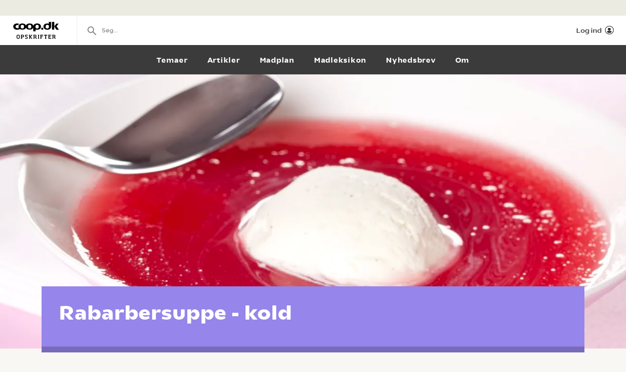

--- FILE ---
content_type: text/html; charset=utf-8
request_url: https://opskrifter.coop.dk/opskrifter/rabarbersuppe-kold-665
body_size: 12201
content:

<!doctype html>
<html ng-app="app"  lang="da">
<head>
  <meta charset="utf-8">
  <meta http-equiv="X-UA-Compatible" content="IE=edge">
  <meta http-equiv="ClearType" content="true">
  <meta name="viewport" content="width=device-width, initial-scale=1.0">
  <meta name="HandheldFriendly" content="true">

    <meta name="fb:app_id" content="1661858080602895" />
    <script>window.facebookAppId = 1661858080602895;</script>

  <link rel="apple-touch-icon" sizes="180x180" href="/layout/images/favicon/apple-touch-icon.png">
  <link rel="icon" type="image/png" sizes="32x32" href="/layout/images/favicon/favicon-32x32.png">
  <link rel="icon" type="image/png" sizes="16x16" href="/layout/images/favicon/favicon-16x16.png">
  <link rel="manifest" href="/layout/images/favicon/manifest.json">
  <link rel="mask-icon" color="#b21b22" href="/layout/images/favicon/safari-pinned-tab.svg">
  <link rel="shortcut icon" href="/layout/images/favicon/favicon.ico">
  <meta name="apple-mobile-web-app-title" content="Coop Opskrifter">
  <meta name="application-name" content="Coop Opskrifter">
  <meta name="msapplication-config" content="/layout/images/favicon/browserconfig.xml">
  <meta name="theme-color" content="#ffffff">
  <meta name="p:domain_verify" content="84e2a61fb5a316c2aa4611bb8cdf6ebc">

  <!-- Adobe Launch -->
  <script async src="//assets.adobedtm.com/launch-EN296b8ddb2d8c490189c018e2c4544629.min.js"></script>
  <!-- End Adobe Launch -->

  <style>
    .visible-print-only { display: none; height: 0; }
  </style>


    <script>
      window.globalUserInfo = null;
    </script>

  <link rel="stylesheet" href="/assets/dist/main.bundle.css?v=DxWJkPA7fXYYHxKUalqT4zxiIpgAw0vluey3L1psNLo" />

  



  <link rel="canonical" href="https://opskrifter.coop.dk/opskrifter/rabarbersuppe-kold-665" />
  <title>Kold rabarbersuppe opskrift med fl&#xF8;deskum - se her</title>
  <meta name="description" content="Kold rabarbersuppe med vanilje og ingef&#xE6;r toppet med fl&#xF8;deskum og bl&#xE5;b&#xE6;r. Sk&#xF8;n dessert der b&#xF8;r nydes en varm sommeraften. Klik her og se opskriften" />

  <meta name="og:locale" content="da_DK" />
  <meta name="og:site_name" content="Coop Opskrifter" />

  <meta property="og:type" content="Food.Recipe" />
  <meta property="og:title" content="Kold rabarbersuppe opskrift med fl&#xF8;deskum - se her" />
  <meta property="og:description" content="Kold rabarbersuppe med vanilje og ingef&#xE6;r toppet med fl&#xF8;deskum og bl&#xE5;b&#xE6;r. Sk&#xF8;n dessert der b&#xF8;r nydes en varm sommeraften. Klik her og se opskriften" />
  <meta property="og:url" content="https://opskrifter.coop.dk/opskrifter/rabarbersuppe-kold-665" />
  <meta property="og:image" content="https://opskrifteradmin.coop.dk/media/8457/rabarbersuppe-kold_original.jpeg?width=850&amp;upscale=false&amp;format=webp" />

  
  <script type="application/ld+json">
    {
  "@context": "https://schema.org",
  "@type": "Recipe",
  "name": "Rabarbersuppe - kold",
  "image": {
    "@context": "https://schema.org",
    "@type": "ImageObject",
    "url": "https://opskrifteradmin.coop.dk/media/8457/rabarbersuppe-kold_original.jpeg?width=350&height=350&mode=crop&format=webp&rxy=0.5%2C0.5",
    "height": 350,
    "width": 350
  },
  "author": {
    "@context": "https://schema.org",
    "@type": "Person",
    "name": "Anne Larsen"
  },
  "description": "Kold rabarbersuppe med vanilje og ingefær toppet med flødeskum og blåbær. Skøn dessert der bør nydes en varm sommeraften. Klik her og se opskriften",
  "cookTime": "PT37M",
  "prepTime": "PT37M",
  "totalTime": "PT75M",
  "recipeCategory": "Frokost",
  "recipeCuisine": "",
  "keywords": "Desserter og bagværk,Glade unger,rabarber,Weekend og gæster",
  "recipeIngredient": [
    "500 g rabarber",
    "1 knold ingefær",
    "125 g sukker",
    "1 stk. vaniljestang",
    "7 dl vand",
    "1 dl piskefløde",
    "1 bakke blåbær"
  ],
  "nutrition": {
    "@context": "https://schema.org",
    "@type": "NutritionInformation",
    "proteinContent": "1 g",
    "carbohydrateContent": "12 g.",
    "fatContent": "3 g",
    "calories": "284 cal"
  },
  "recipeInstructions": [
    "Rens rabarberne, skær dem i tern og kom dem i en gryde sammen med skiver af skrællet ingefær.",
    "Flæk vaniljestangen og skrab kornene ud i lidt af sukkeret, så kornene skilles ad. Kom dem samt selve vaniljestangen og resten af sukkeret op i gryden til rabarberne og ingefæren.",
    "Hæld vand over og kog suppen op. Lad den simre videre under låg i ca. 10-15 minutter. Sigt herefter suppen, så rabarber, ingefær og vaniljestang sies fra.",
    "Sæt suppen på køl i køleskabet og lad den blive helt kold, inden den serveres.",
    "Pisk fløden til en let skum.\nAnret suppen i en dyb tallerken og top den med flødeskummet og friske blåbær."
  ],
  "recipeYield": "4 personer"
}
  </script>


</head>
<body class="recipePage recipe-theme-purple startup--active" page-top-sticky page-top-scroll-reset="root.siteHeaderMenuActive || root.siteHeaderSearchActive || root.siteFacetsActive" ng-init="root.siteHeaderMenuActive=false; root.siteHeaderSearchActive=false; root.siteFacetsActive = false;" ng-class="{'-site-header-menu-active': root.siteHeaderMenuActive, '-site-header-search-active': root.siteHeaderSearchActive, '-site-facets-active': root.siteFacetsActive}">
  <div class="react-app-config"></div>
  
    <div class="site-canvas" role="document">
    <div class="site-canvas__inner">
      <div class="visible-print-only print__logo container">
        <i class="icon icon-coop-opskrifter-logo"></i>
      </div>





<div class="react-main-navigation hidden-print"
     data-context-items="[{&quot;name&quot;:&quot;Temaer&quot;,&quot;link&quot;:&quot;/temaer&quot;,&quot;isCurrent&quot;:false},{&quot;name&quot;:&quot;Artikler&quot;,&quot;link&quot;:&quot;/artikler&quot;,&quot;isCurrent&quot;:false},{&quot;name&quot;:&quot;Madplan&quot;,&quot;link&quot;:&quot;/madplan&quot;,&quot;isCurrent&quot;:false},{&quot;name&quot;:&quot;Madleksikon&quot;,&quot;link&quot;:&quot;/madleksikon&quot;,&quot;isCurrent&quot;:false},{&quot;name&quot;:&quot;Nyhedsbrev&quot;,&quot;link&quot;:&quot;/nyhedsbrev&quot;,&quot;isCurrent&quot;:false},{&quot;name&quot;:&quot;Om&quot;,&quot;link&quot;:&quot;/om&quot;,&quot;isCurrent&quot;:false}]"
     data-global-items="[{&quot;name&quot;:null,&quot;link&quot;:&quot;&quot;}]">
  <div class="placeholder__global-nav"></div>
  <div class="placeholder__site-nav"></div>
  <div class="placeholder__context-nav"></div>
</div>

      <div class="site-main">
        





<article class="recipe">
  <header class="recipe__header hero -body-first hidden-print">
    <div class="recipe__image-wrap ">

        <div class="">
          <div class="react-cover-image hero-banner__cover-image" data-src="https://opskrifteradmin.coop.dk/media/8457/rabarbersuppe-kold_original.jpeg?width=1500&amp;height=650&amp;mode=crop&amp;format=webp&amp;rxy=0.5%2C0.5" />
        </div>
    </div>
    <div class="recipe__header-inner ">
      <div class="container">
        <div class="recipe__header-content">
          <div class="recipe__header-text">
            <h1 class="recipe__title ">
              Rabarbersuppe - kold
            </h1>
          </div>

            <div class="recipe-byline">
            </div>


        </div>

      </div>

      <div class="recipe-service">
        <div class="container">
          <div class="recipe-service__items">
              <div class="recipe-service__item recipe-service__item--static">
                <div class="recipe-service__inner">
                  <i class="icon icon-compas recipe-service__icon"></i>
                  <span class="recipe-service__label">1 t, 15 min.</span>
                </div>
              </div>

              <div class="recipe-service__item">
                <div class="react-user-popover recipe-service__inner recipe-service__inner--is-popover"
                     data-recipe-id="665"
                     data-recipe-path="https://opskrifter.coop.dk/opskrifter/rabarbersuppe-kold-665"
                     data-label="Gem"></div>
              </div>

            <div class="recipe-service__item react-print-button"></div>

            <div class='react-sharing-modal recipe-service__item'
                 data-thumbnail='https://opskrifteradmin.coop.dk/media/8457/rabarbersuppe-kold_original.jpeg?width=850&amp;upscale=false&amp;format=webp'
                 data-url='https://opskrifter.coop.dk/opskrifter/rabarbersuppe-kold-665'
                 data-title='Kold rabarbersuppe opskrift med fl&#xF8;deskum - se her'
                 data-fb-id='1661858080602895'></div>

              <div class="recipe-service__item pinterest-button">
                <a target="_blank" href="https://www.pinterest.com/pin/create/bookmarklet/?url=https://opskrifter.coop.dk/opskrifter/rabarbersuppe-kold-665&media=https://opskrifteradmin.coop.dk/media/8457/rabarbersuppe-kold_original.jpeg&description=Kold rabarbersuppe med vanilje og ingef&#xE6;r toppet med fl&#xF8;deskum og bl&#xE5;b&#xE6;r. Sk&#xF8;n dessert der b&#xF8;r nydes en varm sommeraften. Klik her og se opskriften&is_video=false">
                  <svg xmlns="http://www.w3.org/2000/svg" width="16" height="16" viewBox="0 0 24 24"><g class="nc-icon-wrapper" fill="currentColor"><path fill="currentColor" d="M12,0C5.4,0,0,5.4,0,12c0,5.1,3.2,9.4,7.6,11.2c-0.1-0.9-0.2-2.4,0-3.4c0.2-0.9,1.4-6,1.4-6S8.7,13,8.7,12 c0-1.7,1-2.9,2.2-2.9c1,0,1.5,0.8,1.5,1.7c0,1-0.7,2.6-1,4c-0.3,1.2,0.6,2.2,1.8,2.2c2.1,0,3.8-2.2,3.8-5.5c0-2.9-2.1-4.9-5-4.9 c-3.4,0-5.4,2.6-5.4,5.2c0,1,0.4,2.1,0.9,2.7c0.1,0.1,0.1,0.2,0.1,0.3c-0.1,0.4-0.3,1.2-0.3,1.4c-0.1,0.2-0.2,0.3-0.4,0.2 c-1.5-0.7-2.4-2.9-2.4-4.6c0-3.8,2.8-7.3,7.9-7.3c4.2,0,7.4,3,7.4,6.9c0,4.1-2.6,7.5-6.2,7.5c-1.2,0-2.4-0.6-2.8-1.4 c0,0-0.6,2.3-0.7,2.9c-0.3,1-1,2.3-1.5,3.1C9.6,23.8,10.8,24,12,24c6.6,0,12-5.4,12-12C24,5.4,18.6,0,12,0z"></path></g></svg>
                  <span className="recipe-service__label">Pin</span>
                </a>
              </div>
          </div>
        </div>

        <div class="react-rating-interactive-wrap recipe-rating"
             data-id="665"
             data-rating="60"
             data-rating-count="2"
             data-class-name="recipe-rating"
             data-enable-summary="true"
             data-enabled="false"
             data-type="recipe"></div>
      </div>
    </div>
  </header>

    <div class="recipe-introduction__empty"></div>

  <div class="react-recipe-content"
       data-recipe-id="665"
       data-steps="[{&quot;Title&quot;:&quot;&quot;,&quot;Text&quot;:&quot;Rens rabarberne, sk&#xE6;r dem i tern og kom dem i en gryde sammen med skiver af skr&#xE6;llet ingef&#xE6;r.&quot;,&quot;TextStripped&quot;:&quot;Rens rabarberne, sk&#xE6;r dem i tern og kom dem i en gryde sammen med skiver af skr&#xE6;llet ingef&#xE6;r.&quot;,&quot;Ingredients&quot;:[{&quot;Amount&quot;:500.0,&quot;UnitKey&quot;:&quot;g&quot;,&quot;Name&quot;:&quot;rabarber&quot;}]},{&quot;Title&quot;:&quot;&quot;,&quot;Text&quot;:&quot;Fl&#xE6;k vaniljestangen og skrab kornene ud i lidt af sukkeret, s&#xE5; kornene skilles ad. Kom dem samt selve vaniljestangen og resten af sukkeret op i gryden til rabarberne og ingef&#xE6;ren.&quot;,&quot;TextStripped&quot;:&quot;Fl&#xE6;k vaniljestangen og skrab kornene ud i lidt af sukkeret, s&#xE5; kornene skilles ad. Kom dem samt selve vaniljestangen og resten af sukkeret op i gryden til rabarberne og ingef&#xE6;ren.&quot;,&quot;Ingredients&quot;:[{&quot;Amount&quot;:1.0,&quot;UnitKey&quot;:&quot;knold&quot;,&quot;Name&quot;:&quot;ingef&#xE6;r&quot;},{&quot;Amount&quot;:1.0,&quot;UnitKey&quot;:&quot;stk&quot;,&quot;Name&quot;:&quot;vaniljestang&quot;},{&quot;Amount&quot;:7.0,&quot;UnitKey&quot;:&quot;dl&quot;,&quot;Name&quot;:&quot;vand&quot;}]},{&quot;Title&quot;:&quot;&quot;,&quot;Text&quot;:&quot;H&#xE6;ld vand over og kog suppen op. Lad den simre videre under l&#xE5;g i ca. 10-15 minutter. Sigt herefter suppen, s&#xE5; rabarber, ingef&#xE6;r og vaniljestang sies fra.&quot;,&quot;TextStripped&quot;:&quot;H&#xE6;ld vand over og kog suppen op. Lad den simre videre under l&#xE5;g i ca. 10-15 minutter. Sigt herefter suppen, s&#xE5; rabarber, ingef&#xE6;r og vaniljestang sies fra.&quot;,&quot;Ingredients&quot;:[]},{&quot;Title&quot;:&quot;&quot;,&quot;Text&quot;:&quot;S&#xE6;t suppen p&#xE5; k&#xF8;l i k&#xF8;leskabet og lad den blive helt kold, inden den serveres.&quot;,&quot;TextStripped&quot;:&quot;S&#xE6;t suppen p&#xE5; k&#xF8;l i k&#xF8;leskabet og lad den blive helt kold, inden den serveres.&quot;,&quot;Ingredients&quot;:[]},{&quot;Title&quot;:&quot;Servering&quot;,&quot;Text&quot;:&quot;Pisk fl&#xF8;den til en let skum.\nAnret suppen i en dyb tallerken og top den med fl&#xF8;deskummet og friske bl&#xE5;b&#xE6;r.&quot;,&quot;TextStripped&quot;:&quot;Pisk fl&#xF8;den til en let skum.\nAnret suppen i en dyb tallerken og top den med fl&#xF8;deskummet og friske bl&#xE5;b&#xE6;r.&quot;,&quot;Ingredients&quot;:[{&quot;Amount&quot;:1.0,&quot;UnitKey&quot;:&quot;dl&quot;,&quot;Name&quot;:&quot;piskefl&#xF8;de&quot;},{&quot;Amount&quot;:1.0,&quot;UnitKey&quot;:&quot;bakke&quot;,&quot;Name&quot;:&quot;bl&#xE5;b&#xE6;r&quot;}]}]"
       data-done-text=""
       data-done-image="https://opskrifteradmin.coop.dk/media/8457/rabarbersuppe-kold_original.jpeg?width=850&amp;upscale=false&amp;format=webp"
       data-tip="&lt;p&gt;Denne suppe er ikke j&#xE6;vnet. Hvis man vil have suppen tykkere, skal man j&#xE6;vne med kartoffelmel og f&#xF8;lge anvisningen p&#xE5; emballagen.&lt;/p&gt;"
       data-enable-offers="False"
       data-recipe-owner="Coop"
       data-people-count-base="4"
       data-ingredients="[{&quot;Name&quot;:&quot;&quot;,&quot;Ingredients&quot;:[{&quot;FormattedIngredientLine&quot;:&quot;500 g rabarber&quot;,&quot;MainIngredient&quot;:true,&quot;Amount&quot;:500.0,&quot;UnitKey&quot;:&quot;g&quot;,&quot;Unit&quot;:{&quot;Name&quot;:&quot;g&quot;,&quot;NamePlural&quot;:&quot;g&quot;,&quot;AlwaysPluralizeIngredient&quot;:true,&quot;PluralizeIngredientBasedOnAmount&quot;:false},&quot;Id&quot;:1,&quot;Note&quot;:null,&quot;Name&quot;:&quot;rabarber&quot;,&quot;NamePlural&quot;:&quot;rabarber&quot;,&quot;BaseIngredientName&quot;:&quot;rabarber&quot;,&quot;BaseIngredientNamePlural&quot;:null,&quot;ProductCategories&quot;:[{&quot;CategoryGroupId&quot;:2,&quot;CategoryId&quot;:3040}],&quot;NoOffers&quot;:false,&quot;Synonyms&quot;:[],&quot;Offers&quot;:null},{&quot;FormattedIngredientLine&quot;:&quot;1 knold ingef&#xE6;r&quot;,&quot;MainIngredient&quot;:false,&quot;Amount&quot;:1.0,&quot;UnitKey&quot;:&quot;knold&quot;,&quot;Unit&quot;:{&quot;Name&quot;:&quot;knold&quot;,&quot;NamePlural&quot;:&quot;knolde&quot;,&quot;AlwaysPluralizeIngredient&quot;:false,&quot;PluralizeIngredientBasedOnAmount&quot;:false},&quot;Id&quot;:2,&quot;Note&quot;:null,&quot;Name&quot;:&quot;ingef&#xE6;r&quot;,&quot;NamePlural&quot;:&quot;&quot;,&quot;BaseIngredientName&quot;:&quot;ingef&#xE6;r&quot;,&quot;BaseIngredientNamePlural&quot;:null,&quot;ProductCategories&quot;:[{&quot;CategoryGroupId&quot;:2,&quot;CategoryId&quot;:3042}],&quot;NoOffers&quot;:false,&quot;Synonyms&quot;:[],&quot;Offers&quot;:[{&quot;Id&quot;:&quot;1000142&quot;,&quot;Name&quot;:&quot;&#xD8;kologisk Godmorgen juice eller nektar&quot;,&quot;Chain&quot;:&quot;superbrugsen&quot;,&quot;Price&quot;:&quot;20&quot;,&quot;Image&quot;:&quot;https://image-transformer-api.tjek.com/?u=s3%3A%2F%2Fsgn-prd-assets%2Fuploads%2Farhk8vJp%2Fp-36.webp&amp;w=300&amp;x1r=0.0437&amp;x2r=0.499&amp;y1r=0.0231&amp;y2r=0.3969&amp;s=c03d9bd431c310bcd6c9dd227fc673a2&quot;,&quot;Description&quot;:&quot;Begr&#xE6;nset parti. Flere varianter. 450-850 ml. Literpris maks. 44,44 &#x2B; pant. Frit valg.&quot;,&quot;QuantityText&quot;:&quot;1 flaske&quot;,&quot;ValidFrom&quot;:&quot;2026-01-09T00:00:00&quot;,&quot;ValidTo&quot;:&quot;2026-01-15T23:59:59&quot;},{&quot;Id&quot;:&quot;1000142&quot;,&quot;Name&quot;:&quot;&#xD8;kologisk Godmorgen juice eller nektar&quot;,&quot;Chain&quot;:&quot;kvickly&quot;,&quot;Price&quot;:&quot;20&quot;,&quot;Image&quot;:&quot;https://image-transformer-api.tjek.com/?u=s3%3A%2F%2Fsgn-prd-assets%2Fuploads%2Farhk8vJp%2Fp-36.webp&amp;w=300&amp;x1r=0.0437&amp;x2r=0.499&amp;y1r=0.0231&amp;y2r=0.3969&amp;s=c03d9bd431c310bcd6c9dd227fc673a2&quot;,&quot;Description&quot;:&quot;Begr&#xE6;nset parti. Flere varianter. 450-850 ml. Literpris maks. 44,44 &#x2B; pant. Frit valg.&quot;,&quot;QuantityText&quot;:&quot;1 flaske&quot;,&quot;ValidFrom&quot;:&quot;2026-01-09T00:00:00&quot;,&quot;ValidTo&quot;:&quot;2026-01-15T23:59:59&quot;},{&quot;Id&quot;:&quot;985913&quot;,&quot;Name&quot;:&quot;Zenmi sushi marked*&quot;,&quot;Chain&quot;:&quot;coop365&quot;,&quot;Price&quot;:&quot;15&quot;,&quot;Image&quot;:&quot;https://image-transformer-api.tjek.com/?u=s3%3A%2F%2Fsgn-prd-assets%2Fuploads%2FfHl9srOH%2Fp-17.webp&amp;w=300&amp;x1r=0.4813&amp;x2r=0.9926&amp;y1r=0.014&amp;y2r=0.3948&amp;s=53a486b1084e8edc404a2787b95545aa&quot;,&quot;Description&quot;:&quot;Flere varianter. 14-500 g./150 ml. Kg-pris maks. 1071,43/Literpris 100,00. Frit valg.&quot;,&quot;QuantityText&quot;:&quot;1 stk.&quot;,&quot;ValidFrom&quot;:&quot;2026-01-08T00:00:00&quot;,&quot;ValidTo&quot;:&quot;2026-01-14T23:59:59&quot;}]},{&quot;FormattedIngredientLine&quot;:&quot;125 g sukker&quot;,&quot;MainIngredient&quot;:false,&quot;Amount&quot;:125.0,&quot;UnitKey&quot;:&quot;g&quot;,&quot;Unit&quot;:{&quot;Name&quot;:&quot;g&quot;,&quot;NamePlural&quot;:&quot;g&quot;,&quot;AlwaysPluralizeIngredient&quot;:true,&quot;PluralizeIngredientBasedOnAmount&quot;:false},&quot;Id&quot;:3,&quot;Note&quot;:null,&quot;Name&quot;:&quot;sukker&quot;,&quot;NamePlural&quot;:&quot;&quot;,&quot;BaseIngredientName&quot;:&quot;sukker&quot;,&quot;BaseIngredientNamePlural&quot;:null,&quot;ProductCategories&quot;:[{&quot;CategoryGroupId&quot;:7,&quot;CategoryId&quot;:4025}],&quot;NoOffers&quot;:false,&quot;Synonyms&quot;:[],&quot;Offers&quot;:null},{&quot;FormattedIngredientLine&quot;:&quot;1 stk. vaniljestang&quot;,&quot;MainIngredient&quot;:false,&quot;Amount&quot;:1.0,&quot;UnitKey&quot;:&quot;stk&quot;,&quot;Unit&quot;:{&quot;Name&quot;:&quot;stk.&quot;,&quot;NamePlural&quot;:&quot;stk.&quot;,&quot;AlwaysPluralizeIngredient&quot;:false,&quot;PluralizeIngredientBasedOnAmount&quot;:true},&quot;Id&quot;:4,&quot;Note&quot;:null,&quot;Name&quot;:&quot;vaniljestang&quot;,&quot;NamePlural&quot;:&quot;vaniljest&#xE6;nger&quot;,&quot;BaseIngredientName&quot;:&quot;vaniljestang&quot;,&quot;BaseIngredientNamePlural&quot;:null,&quot;ProductCategories&quot;:[{&quot;CategoryGroupId&quot;:7,&quot;CategoryId&quot;:4025}],&quot;NoOffers&quot;:false,&quot;Synonyms&quot;:[&quot;vaniliestang&quot;,&quot;vanillestang&quot;,&quot;vanillest&#xE6;nger&quot;,&quot;vaniliest&#xE6;nger&quot;],&quot;Offers&quot;:null},{&quot;FormattedIngredientLine&quot;:&quot;7 dl vand&quot;,&quot;MainIngredient&quot;:false,&quot;Amount&quot;:7.0,&quot;UnitKey&quot;:&quot;dl&quot;,&quot;Unit&quot;:{&quot;Name&quot;:&quot;dl&quot;,&quot;NamePlural&quot;:&quot;dl&quot;,&quot;AlwaysPluralizeIngredient&quot;:false,&quot;PluralizeIngredientBasedOnAmount&quot;:false},&quot;Id&quot;:5,&quot;Note&quot;:null,&quot;Name&quot;:&quot;vand&quot;,&quot;NamePlural&quot;:&quot;&quot;,&quot;BaseIngredientName&quot;:&quot;vand&quot;,&quot;BaseIngredientNamePlural&quot;:null,&quot;ProductCategories&quot;:[{&quot;CategoryGroupId&quot;:6,&quot;CategoryId&quot;:4526}],&quot;NoOffers&quot;:true,&quot;Synonyms&quot;:[],&quot;Offers&quot;:[{&quot;Id&quot;:&quot;982807&quot;,&quot;Name&quot;:&quot;Fiskemarked&quot;,&quot;Chain&quot;:&quot;daglibrugsen&quot;,&quot;Price&quot;:&quot;14&quot;,&quot;Image&quot;:&quot;https://image-transformer-api.tjek.com/?u=s3%3A%2F%2Fsgn-prd-assets%2Fuploads%2FsOedTcLx%2Fp-11.webp&amp;w=300&amp;x1r=0.0147&amp;x2r=0.3901&amp;y1r=0.4798&amp;y2r=0.9676&amp;s=3e82efbf7c6a78ed4562132fe4440d51&quot;,&quot;Description&quot;:&quot;Begr&#xE6;nset parti Flere varianter. 105-375 g. Kg-pris maks. 133,33. Frit valg.&quot;,&quot;QuantityText&quot;:&quot;1 stk.&quot;,&quot;ValidFrom&quot;:&quot;2026-01-02T00:00:00&quot;,&quot;ValidTo&quot;:&quot;2026-01-15T23:59:59&quot;}]},{&quot;FormattedIngredientLine&quot;:&quot;1 dl piskefl&#xF8;de&quot;,&quot;MainIngredient&quot;:false,&quot;Amount&quot;:1.0,&quot;UnitKey&quot;:&quot;dl&quot;,&quot;Unit&quot;:{&quot;Name&quot;:&quot;dl&quot;,&quot;NamePlural&quot;:&quot;dl&quot;,&quot;AlwaysPluralizeIngredient&quot;:false,&quot;PluralizeIngredientBasedOnAmount&quot;:false},&quot;Id&quot;:6,&quot;Note&quot;:null,&quot;Name&quot;:&quot;piskefl&#xF8;de&quot;,&quot;NamePlural&quot;:null,&quot;BaseIngredientName&quot;:&quot;piskefl&#xF8;de&quot;,&quot;BaseIngredientNamePlural&quot;:&quot;&quot;,&quot;ProductCategories&quot;:[{&quot;CategoryGroupId&quot;:3,&quot;CategoryId&quot;:3030}],&quot;NoOffers&quot;:false,&quot;Synonyms&quot;:null,&quot;Offers&quot;:[{&quot;Id&quot;:&quot;982793&quot;,&quot;Name&quot;:&quot;Coop piskefl&#xF8;de&quot;,&quot;Chain&quot;:&quot;daglibrugsen&quot;,&quot;Price&quot;:&quot;25&quot;,&quot;Image&quot;:&quot;https://image-transformer-api.tjek.com/?u=s3%3A%2F%2Fsgn-prd-assets%2Fuploads%2FsOedTcLx%2Fp-7.webp&amp;w=300&amp;x1r=0.5482&amp;x2r=0.9656&amp;y1r=0.0285&amp;y2r=0.3062&amp;s=28849c525b4acec26b6ae2831c6b8f97&quot;,&quot;Description&quot;:&quot;500 ml. Literpris 50,00.&quot;,&quot;QuantityText&quot;:&quot;1 stk.&quot;,&quot;ValidFrom&quot;:&quot;2026-01-02T00:00:00&quot;,&quot;ValidTo&quot;:&quot;2026-01-15T23:59:59&quot;},{&quot;Id&quot;:&quot;985899&quot;,&quot;Name&quot;:&quot;Arla laktosefri hytteost eller fl&#xF8;de*&quot;,&quot;Chain&quot;:&quot;coop365&quot;,&quot;Price&quot;:&quot;13&quot;,&quot;Image&quot;:&quot;https://image-transformer-api.tjek.com/?u=s3%3A%2F%2Fsgn-prd-assets%2Fuploads%2FfHl9srOH%2Fp-14.webp&amp;w=300&amp;x1r=0.0165&amp;x2r=0.4973&amp;y1r=0.0952&amp;y2r=0.3525&amp;s=2c24af51209a35827f2a17295f8e71d0&quot;,&quot;Description&quot;:&quot;250 g/250 ml. Kg-pris/Literpris 52,00. Frit valg.&quot;,&quot;QuantityText&quot;:&quot;1 stk.&quot;,&quot;ValidFrom&quot;:&quot;2026-01-08T00:00:00&quot;,&quot;ValidTo&quot;:&quot;2026-01-14T23:59:59&quot;}]},{&quot;FormattedIngredientLine&quot;:&quot;1 bakke bl&#xE5;b&#xE6;r&quot;,&quot;MainIngredient&quot;:false,&quot;Amount&quot;:1.0,&quot;UnitKey&quot;:&quot;bakke&quot;,&quot;Unit&quot;:{&quot;Name&quot;:&quot;bakke&quot;,&quot;NamePlural&quot;:&quot;bakker&quot;,&quot;AlwaysPluralizeIngredient&quot;:true,&quot;PluralizeIngredientBasedOnAmount&quot;:false},&quot;Id&quot;:7,&quot;Note&quot;:null,&quot;Name&quot;:&quot;bl&#xE5;b&#xE6;r&quot;,&quot;NamePlural&quot;:&quot;&quot;,&quot;BaseIngredientName&quot;:&quot;bl&#xE5;b&#xE6;r&quot;,&quot;BaseIngredientNamePlural&quot;:&quot;&quot;,&quot;ProductCategories&quot;:[{&quot;CategoryGroupId&quot;:2,&quot;CategoryId&quot;:3040},{&quot;CategoryGroupId&quot;:7,&quot;CategoryId&quot;:3035}],&quot;NoOffers&quot;:false,&quot;Synonyms&quot;:[],&quot;Offers&quot;:[{&quot;Id&quot;:&quot;985532&quot;,&quot;Name&quot;:&quot;Coop stor bakke bl&#xE5;b&#xE6;r&quot;,&quot;Chain&quot;:&quot;superbrugsen&quot;,&quot;Price&quot;:&quot;45&quot;,&quot;Image&quot;:&quot;https://image-transformer-api.tjek.com/?u=s3%3A%2F%2Fsgn-prd-assets%2Fuploads%2Farhk8vJp%2Fp-12.webp&amp;w=300&amp;x1r=0.022&amp;x2r=0.3574&amp;y1r=0.6468&amp;y2r=0.9641&amp;s=1bd8c4a393c0c2407d29393f7e582680&quot;,&quot;Description&quot;:&quot;Udenlandske, kl. I 400 g. Kg-pris 112,50.&quot;,&quot;QuantityText&quot;:&quot;1 bakke&quot;,&quot;ValidFrom&quot;:&quot;2026-01-09T00:00:00&quot;,&quot;ValidTo&quot;:&quot;2026-01-15T23:59:59&quot;},{&quot;Id&quot;:&quot;985532&quot;,&quot;Name&quot;:&quot;Coop stor bakke bl&#xE5;b&#xE6;r&quot;,&quot;Chain&quot;:&quot;kvickly&quot;,&quot;Price&quot;:&quot;45&quot;,&quot;Image&quot;:&quot;https://image-transformer-api.tjek.com/?u=s3%3A%2F%2Fsgn-prd-assets%2Fuploads%2Farhk8vJp%2Fp-12.webp&amp;w=300&amp;x1r=0.022&amp;x2r=0.3574&amp;y1r=0.6468&amp;y2r=0.9641&amp;s=1bd8c4a393c0c2407d29393f7e582680&quot;,&quot;Description&quot;:&quot;Udenlandske, kl. I 400 g. Kg-pris 112,50.&quot;,&quot;QuantityText&quot;:&quot;1 bakke&quot;,&quot;ValidFrom&quot;:&quot;2026-01-09T00:00:00&quot;,&quot;ValidTo&quot;:&quot;2026-01-15T23:59:59&quot;},{&quot;Id&quot;:&quot;985878&quot;,&quot;Name&quot;:&quot;Alpro plantgurt*&quot;,&quot;Chain&quot;:&quot;coop365&quot;,&quot;Price&quot;:&quot;18&quot;,&quot;Image&quot;:&quot;https://image-transformer-api.tjek.com/?u=s3%3A%2F%2Fsgn-prd-assets%2Fuploads%2FfHl9srOH%2Fp-10.webp&amp;w=300&amp;x1r=0.0043&amp;x2r=0.5129&amp;y1r=0.3279&amp;y2r=0.9646&amp;s=bdc5a64e4988c7628c256429f43ee3af&quot;,&quot;Description&quot;:&quot;500-750 g. Kg-pris maks. 36,00. Frit valg.&quot;,&quot;QuantityText&quot;:&quot;1 stk.&quot;,&quot;ValidFrom&quot;:&quot;2026-01-08T00:00:00&quot;,&quot;ValidTo&quot;:&quot;2026-01-14T23:59:59&quot;},{&quot;Id&quot;:&quot;985603&quot;,&quot;Name&quot;:&quot;Coop b&#xE6;r eller frugt&quot;,&quot;Chain&quot;:&quot;superbrugsen&quot;,&quot;Price&quot;:&quot;14&quot;,&quot;Image&quot;:&quot;https://image-transformer-api.tjek.com/?u=s3%3A%2F%2Fsgn-prd-assets%2Fuploads%2Farhk8vJp%2Fp-20.webp&amp;w=300&amp;x1r=0.0429&amp;x2r=0.5003&amp;y1r=0.4762&amp;y2r=0.6987&amp;s=d6016717a069da4a4540b645537131b7&quot;,&quot;Description&quot;:&quot;Dybfrost. 200-300 g. Kg-pris maks. 70,00. Frit valg.&quot;,&quot;QuantityText&quot;:&quot;1 pose&quot;,&quot;ValidFrom&quot;:&quot;2026-01-09T00:00:00&quot;,&quot;ValidTo&quot;:&quot;2026-01-15T23:59:59&quot;},{&quot;Id&quot;:&quot;985603&quot;,&quot;Name&quot;:&quot;Coop b&#xE6;r eller frugt&quot;,&quot;Chain&quot;:&quot;kvickly&quot;,&quot;Price&quot;:&quot;14&quot;,&quot;Image&quot;:&quot;https://image-transformer-api.tjek.com/?u=s3%3A%2F%2Fsgn-prd-assets%2Fuploads%2Farhk8vJp%2Fp-20.webp&amp;w=300&amp;x1r=0.0429&amp;x2r=0.5003&amp;y1r=0.4762&amp;y2r=0.6987&amp;s=d6016717a069da4a4540b645537131b7&quot;,&quot;Description&quot;:&quot;Dybfrost. 200-300 g. Kg-pris maks. 70,00. Frit valg.&quot;,&quot;QuantityText&quot;:&quot;1 pose&quot;,&quot;ValidFrom&quot;:&quot;2026-01-09T00:00:00&quot;,&quot;ValidTo&quot;:&quot;2026-01-15T23:59:59&quot;},{&quot;Id&quot;:&quot;985886&quot;,&quot;Name&quot;:&quot;&#xC4;nglamark &#xF8;kologisk frugtsnack*&quot;,&quot;Chain&quot;:&quot;coop365&quot;,&quot;Price&quot;:&quot;4&quot;,&quot;Image&quot;:&quot;https://image-transformer-api.tjek.com/?u=s3%3A%2F%2Fsgn-prd-assets%2Fuploads%2FfHl9srOH%2Fp-12.webp&amp;w=300&amp;x1r=0.5134&amp;x2r=0.9848&amp;y1r=0.7102&amp;y2r=0.9659&amp;s=c2cfbb3e04130aac112a620d9c648b2a&quot;,&quot;Description&quot;:&quot;12 g. Kg-pris 333,33. Frit valg.&quot;,&quot;QuantityText&quot;:&quot;1 pakke&quot;,&quot;ValidFrom&quot;:&quot;2026-01-08T00:00:00&quot;,&quot;ValidTo&quot;:&quot;2026-01-14T23:59:59&quot;},{&quot;Id&quot;:&quot;985898&quot;,&quot;Name&quot;:&quot;Thise &#xF8;kologisk protein drik eller aktiv drikkeyoghurt*&quot;,&quot;Chain&quot;:&quot;coop365&quot;,&quot;Price&quot;:&quot;12&quot;,&quot;Image&quot;:&quot;https://image-transformer-api.tjek.com/?u=s3%3A%2F%2Fsgn-prd-assets%2Fuploads%2FfHl9srOH%2Fp-14.webp&amp;w=300&amp;x1r=0.4997&amp;x2r=0.9787&amp;y1r=0.1223&amp;y2r=0.3532&amp;s=953e3935d77f0eb7f34cbd34fac11658&quot;,&quot;Description&quot;:&quot;300 ml. Literpris 40,00. Frit valg.&quot;,&quot;QuantityText&quot;:&quot;1 stk.&quot;,&quot;ValidFrom&quot;:&quot;2026-01-08T00:00:00&quot;,&quot;ValidTo&quot;:&quot;2026-01-14T23:59:59&quot;}]}]}]"
       data-offer-blacklist="{&quot;alwaysDisallow&quot;:[&quot;salt&quot;,&quot;salt-&quot;,&quot;peber&quot;,&quot;vand&quot;,&quot;chili&quot;,&quot;paprika&quot;,&quot;vanilje&quot;,&quot;karry&quot;,&quot;rosmarin&quot;,&quot; salt&quot;,&quot;K-Salat&quot;],&quot;combinations&quot;:[{&quot;first&quot;:&quot;tomat&quot;,&quot;second&quot;:&quot;makrel&quot;,&quot;$$hashKey&quot;:&quot;00X&quot;},{&quot;first&quot;:&quot;l&#xF8;g&quot;,&quot;second&quot;:&quot;kartofler&quot;,&quot;$$hashKey&quot;:&quot;00Y&quot;},{&quot;first&quot;:&quot;tomater&quot;,&quot;second&quot;:&quot;kartofler&quot;,&quot;$$hashKey&quot;:&quot;00Z&quot;},{&quot;first&quot;:&quot;olie&quot;,&quot;second&quot;:&quot;tun&quot;,&quot;$$hashKey&quot;:&quot;010&quot;},{&quot;first&quot;:&quot;olie&quot;,&quot;second&quot;:&quot;sardiner&quot;,&quot;$$hashKey&quot;:&quot;011&quot;},{&quot;first&quot;:&quot;olie&quot;,&quot;second&quot;:&quot;kokos&quot;,&quot;$$hashKey&quot;:&quot;012&quot;},{&quot;first&quot;:&quot;squash&quot;,&quot;second&quot;:&quot;cola&quot;,&quot;$$hashKey&quot;:&quot;013&quot;},{&quot;first&quot;:&quot;&#xE6;g&quot;,&quot;second&quot;:&quot;kinder&quot;,&quot;$$hashKey&quot;:&quot;014&quot;},{&quot;first&quot;:&quot;&#xE6;g&quot;,&quot;second&quot;:&quot;dinosaurer&quot;,&quot;$$hashKey&quot;:&quot;015&quot;},{&quot;first&quot;:&quot;l&#xF8;g&quot;,&quot;second&quot;:&quot;hvidl&#xF8;g&quot;,&quot;$$hashKey&quot;:&quot;016&quot;},{&quot;first&quot;:&quot;p&#xE6;rer&quot;,&quot;second&quot;:&quot;lys&quot;,&quot;$$hashKey&quot;:&quot;017&quot;},{&quot;first&quot;:&quot;br&#xF8;d&quot;,&quot;second&quot;:&quot;kn&#xE6;kbr&#xF8;d&quot;,&quot;$$hashKey&quot;:&quot;018&quot;},{&quot;first&quot;:&quot;l&#xF8;g&quot;,&quot;second&quot;:&quot;hvidl&#xF8;g&quot;,&quot;$$hashKey&quot;:&quot;019&quot;},{&quot;first&quot;:&quot;olie&quot;,&quot;second&quot;:&quot;kippers&quot;,&quot;$$hashKey&quot;:&quot;01A&quot;},{&quot;first&quot;:&quot;honning&quot;,&quot;second&quot;:&quot;melon&quot;,&quot;$$hashKey&quot;:&quot;01B&quot;},{&quot;first&quot;:&quot;olie&quot;,&quot;second&quot;:&quot;shampoo&quot;,&quot;$$hashKey&quot;:&quot;01C&quot;},{&quot;first&quot;:&quot;tomater&quot;,&quot;second&quot;:&quot;hakkede tomater&quot;,&quot;$$hashKey&quot;:&quot;01D&quot;},{&quot;first&quot;:&quot;tomater&quot;,&quot;second&quot;:&quot;fl&#xE5;ede tomater&quot;,&quot;$$hashKey&quot;:&quot;01E&quot;},{&quot;first&quot;:&quot;hakkede tomater&quot;,&quot;second&quot;:&quot;san marzano&quot;,&quot;$$hashKey&quot;:&quot;01F&quot;},{&quot;first&quot;:&quot;hakkede tomater&quot;,&quot;second&quot;:&quot;vitendo&quot;,&quot;$$hashKey&quot;:&quot;01G&quot;},{&quot;first&quot;:&quot;m&#xE6;lk&quot;,&quot;second&quot;:&quot;Mathilde kakaoskummetm&#xE6;lk&quot;,&quot;$$hashKey&quot;:&quot;01H&quot;},{&quot;first&quot;:&quot;mandler&quot;,&quot;second&quot;:&quot;salater&quot;,&quot;$$hashKey&quot;:&quot;01I&quot;},{&quot;first&quot;:&quot;hakkede tomater&quot;,&quot;second&quot;:&quot;Datterino&quot;,&quot;$$hashKey&quot;:&quot;03V&quot;},{&quot;first&quot;:&quot;gr&#xF8;nne b&#xF8;nner&quot;,&quot;second&quot;:&quot;kaffeb&#xF8;nner&quot;,&quot;$$hashKey&quot;:&quot;07B&quot;},{&quot;first&quot;:&quot;gr&#xF8;nne b&#xF8;nner&quot;,&quot;second&quot;:&quot;merrild&quot;,&quot;$$hashKey&quot;:&quot;07E&quot;},{&quot;first&quot;:&quot;gr&#xF8;nne b&#xF8;nner&quot;,&quot;second&quot;:&quot;peter larsen&quot;,&quot;$$hashKey&quot;:&quot;07J&quot;},{&quot;first&quot;:&quot;gr&#xF8;nne b&#xF8;nner&quot;,&quot;second&quot;:&quot;kaffe&quot;,&quot;$$hashKey&quot;:&quot;07O&quot;},{&quot;first&quot;:&quot;gr&#xF8;nne b&#xF8;nner&quot;,&quot;second&quot;:&quot;Irmas bl&#xE5; kaffe&quot;,&quot;$$hashKey&quot;:&quot;07W&quot;},{&quot;first&quot;:&quot;ris&quot;,&quot;second&quot;:&quot;julefrokost&quot;,&quot;$$hashKey&quot;:&quot;03A&quot;},{&quot;first&quot;:&quot;l&#xF8;g&quot;,&quot;second&quot;:&quot;ristede l&#xF8;g&quot;,&quot;$$hashKey&quot;:&quot;0BM&quot;},{&quot;first&quot;:&quot;l&#xF8;g&quot;,&quot;second&quot;:&quot;for&#xE5;rsl&#xF8;g&quot;,&quot;$$hashKey&quot;:&quot;0BR&quot;},{&quot;first&quot;:&quot;p&#xE6;re&quot;,&quot;second&quot;:&quot;Phillips LED p&#xE6;re&quot;,&quot;$$hashKey&quot;:&quot;03G&quot;},{&quot;first&quot;:&quot;p&#xE6;rer&quot;,&quot;second&quot;:&quot;led&quot;,&quot;$$hashKey&quot;:&quot;0BS&quot;},{&quot;first&quot;:&quot;p&#xE6;re&quot;,&quot;second&quot;:&quot;led&quot;,&quot;$$hashKey&quot;:&quot;0C0&quot;},{&quot;first&quot;:&quot;&#xE6;g&quot;,&quot;second&quot;:&quot;k&#xE6;mpe &#xE6;g&quot;,&quot;$$hashKey&quot;:&quot;4F8&quot;},{&quot;first&quot;:&quot;oksek&#xF8;d&quot;,&quot;second&quot;:&quot;dogs oksek&#xF8;d&quot;,&quot;$$hashKey&quot;:&quot;0BW&quot;},{&quot;first&quot;:&quot;oksek&#xF8;d&quot;,&quot;second&quot;:&quot;dogs&quot;,&quot;$$hashKey&quot;:&quot;0C1&quot;},{&quot;first&quot;:&quot;oksek&#xF8;d&quot;,&quot;second&quot;:&quot;cats&quot;,&quot;$$hashKey&quot;:&quot;0C6&quot;},{&quot;first&quot;:&quot;sm&#xF8;r&quot;,&quot;second&quot;:&quot;k&#xE6;rg&#xE5;rden&quot;,&quot;$$hashKey&quot;:&quot;08O&quot;},{&quot;first&quot;:&quot;sm&#xF8;r&quot;,&quot;second&quot;:&quot;bakke dal&quot;,&quot;$$hashKey&quot;:&quot;094&quot;},{&quot;first&quot;:&quot;sm&#xF8;r&quot;,&quot;second&quot;:&quot;bakkedal&quot;,&quot;$$hashKey&quot;:&quot;0ET&quot;},{&quot;first&quot;:&quot;&#xE6;g&quot;,&quot;second&quot;:&quot;voksende&quot;,&quot;$$hashKey&quot;:&quot;27J&quot;},{&quot;first&quot;:&quot;Dulcita&quot;,&quot;second&quot;:&quot;tomater&quot;,&quot;$$hashKey&quot;:&quot;47G&quot;},{&quot;first&quot;:&quot;bog&#xF8;&quot;,&quot;second&quot;:&quot;chokolade&quot;,&quot;$$hashKey&quot;:&quot;8A7&quot;},{&quot;first&quot;:&quot;toms&quot;,&quot;second&quot;:&quot;chokolader&quot;,&quot;$$hashKey&quot;:&quot;8AC&quot;},{&quot;first&quot;:&quot;Tanqueray&quot;,&quot;second&quot;:&quot;no. ten&quot;,&quot;$$hashKey&quot;:&quot;8AH&quot;},{&quot;first&quot;:&quot;Vineyard&quot;,&quot;second&quot;:&quot;tr&#xE6;kasse&quot;,&quot;$$hashKey&quot;:&quot;40Y&quot;},{&quot;first&quot;:&quot;R&#xF8;get laks&quot;,&quot;second&quot;:&quot;Fersk laks&quot;,&quot;$$hashKey&quot;:&quot;0AW&quot;},{&quot;first&quot;:&quot;R&#xF8;get laks&quot;,&quot;second&quot;:&quot;Ferske laksefileter&quot;,&quot;$$hashKey&quot;:&quot;0CV&quot;},{&quot;first&quot;:&quot;Majs&quot;,&quot;second&quot;:&quot;Why Not&quot;,&quot;$$hashKey&quot;:&quot;4E7&quot;},{&quot;first&quot;:&quot;olie&quot;,&quot;second&quot;:&quot;Minirisk&quot;,&quot;$$hashKey&quot;:&quot;26P&quot;},{&quot;first&quot;:&quot;olie&quot;,&quot;second&quot;:&quot;Baby olie&quot;,&quot;$$hashKey&quot;:&quot;26X&quot;},{&quot;first&quot;:&quot;Bok choy&quot;,&quot;second&quot;:&quot;K-Salat&quot;,&quot;$$hashKey&quot;:&quot;096&quot;},{&quot;first&quot;:&quot;Bok choy&quot;,&quot;second&quot;:&quot;Salat&quot;,&quot;$$hashKey&quot;:&quot;09H&quot;},{&quot;first&quot;:&quot;kakao&quot;,&quot;second&quot;:&quot;Matilde kakao&quot;,&quot;$$hashKey&quot;:&quot;099&quot;},{&quot;first&quot;:&quot;citron&quot;,&quot;second&quot;:&quot;laks&quot;,&quot;$$hashKey&quot;:&quot;4QN&quot;},{&quot;first&quot;:&quot;citronsaft&quot;,&quot;second&quot;:&quot;laks&quot;,&quot;$$hashKey&quot;:&quot;4QS&quot;},{&quot;first&quot;:&quot;fl&#xF8;de&quot;,&quot;second&quot;:&quot;fl&#xF8;dekartofler&quot;,&quot;$$hashKey&quot;:&quot;4QX&quot;},{&quot;first&quot;:&quot;fl&#xF8;de&quot;,&quot;second&quot;:&quot;kartofler&quot;,&quot;$$hashKey&quot;:&quot;4R2&quot;},{&quot;first&quot;:&quot;duft&quot;,&quot;second&quot;:&quot;olie&quot;,&quot;$$hashKey&quot;:&quot;05N&quot;},{&quot;first&quot;:&quot;s&#xF8;de kartofler&quot;,&quot;second&quot;:&quot;kartofler&quot;,&quot;$$hashKey&quot;:&quot;4HB&quot;},{&quot;first&quot;:&quot;s&#xF8;d kartoffel&quot;,&quot;second&quot;:&quot;kartofler&quot;,&quot;$$hashKey&quot;:&quot;4JX&quot;},{&quot;first&quot;:&quot;m&#xE6;lk&quot;,&quot;second&quot;:&quot;m&#xE6;lkeskummer&quot;,&quot;$$hashKey&quot;:&quot;D9S&quot;},{&quot;first&quot;:&quot;l&#xF8;g&quot;,&quot;second&quot;:&quot;ramsl&#xF8;g&quot;,&quot;$$hashKey&quot;:&quot;4CD&quot;},{&quot;first&quot;:&quot;mosede tomater&quot;,&quot;second&quot;:&quot;&#xF8;kologiske tomater&quot;,&quot;$$hashKey&quot;:&quot;4EB&quot;},{&quot;first&quot;:&quot;salat&quot;,&quot;second&quot;:&quot;p&#xE5;l&#xE6;gssalater&quot;,&quot;$$hashKey&quot;:&quot;013&quot;},{&quot;first&quot;:&quot;salat&quot;,&quot;second&quot;:&quot;K-salat&quot;},{&quot;first&quot;:&quot;revet ost&quot;,&quot;second&quot;:&quot;skiveost&quot;},{&quot;first&quot;:&quot;lyst br&#xF8;d&quot;,&quot;second&quot;:&quot;rugbr&#xF8;d&quot;},{&quot;first&quot;:&quot;hvide b&#xF8;nner&quot;,&quot;second&quot;:&quot;kaffe b&#xF8;nner&quot;},{&quot;first&quot;:&quot;hakket svinek&#xF8;d&quot;,&quot;second&quot;:&quot;fl&#xE6;skesteg&quot;},{&quot;first&quot;:&quot;hakket svinek&#xF8;d&quot;,&quot;second&quot;:&quot;bacon&quot;},{&quot;first&quot;:&quot;mosede tomater&quot;,&quot;second&quot;:&quot;Smag Forskellen Dulcita tomater&quot;},{&quot;first&quot;:&quot;hollandaise sauce&quot;,&quot;second&quot;:&quot;K-salat bearnaise sauce&quot;},{&quot;first&quot;:&quot;solt&#xF8;rrede tomater&quot;,&quot;second&quot;:&quot;&#xC4;nglamark &#xF8;kologiske Datterino tomater&quot;},{&quot;first&quot;:&quot;Solt&#xF8;rrede tomater&quot;,&quot;second&quot;:&quot;Smag Forskellen Dulcita tomater&quot;},{&quot;first&quot;:&quot;Holms klassisk rub&quot;,&quot;second&quot;:&quot;Tosalet Carignan&quot;},{&quot;first&quot;:&quot;Smag Forskellen Dulcita tomater&quot;,&quot;second&quot;:&quot;Hakkede tomater&quot;},{&quot;first&quot;:&quot;Ingef&#xE6;r &amp; citron saft&quot;,&quot;second&quot;:&quot;Godmorgen Juice&quot;},{&quot;first&quot;:&quot;Teriyaki sauce&quot;,&quot;second&quot;:&quot;Faxe Kondi, Pepsi Max eller Thor Passion&quot;}]}"
       data-enable-mad-button="False"
       data-has-add-to-basket=True
       data-recipe-title="Rabarbersuppe - kold"
       data-recipe-description=""
       data-thumb="https://opskrifteradmin.coop.dk/media/8457/rabarbersuppe-kold_original.jpeg?width=400&amp;height=400&amp;mode=crop&amp;format=webp&amp;rxy=0.5%2C0.5"
       data-recipe-tags='[{"GroupName":"ImportedTags","GroupAlias":"ImportedTags","Public":false,"Values":[{"Name":"Desserter og bagv\u00E6rk","Alias":"DesserterOgBagvaerk"},{"Name":"Glade unger","Alias":"GladeUnger"},{"Name":"rabarber","Alias":"rabarber"},{"Name":"Weekend og g\u00E6ster","Alias":"WeekendOgGaester"}]},{"GroupName":"Kok","GroupAlias":"Kok","Public":true,"Values":[{"Name":"Anne Larsen","Alias":"AnneLarsen"}]},{"GroupName":"M\u00E5ltid","GroupAlias":"Maaltid","Public":true,"Values":[{"Name":"Frokost","Alias":"Frokost"}]},{"GroupName":"Redakt\u00F8rstatus","GroupAlias":"redaktoerstatus","Public":false,"Values":[{"Name":"Prim\u00E6r ingrediens tilf\u00F8jet","Alias":"primaerIngrediensTilfoejet"},{"Name":"Stepinddeling gennemf\u00F8rt","Alias":"stepinddelingGennemfoert"},{"Name":"Tags tilf\u00F8jet","Alias":"tagsTilfoejet"}]},{"GroupName":"Tema","GroupAlias":"Tema","Public":true,"Values":[{"Name":"Hverdag","Alias":"Hverdag"},{"Name":"Weekend og g\u00E6ster","Alias":"weekendOgGaester"}]},{"GroupName":"S\u00E6son \u0026 Tid","GroupAlias":"saesonogtid","Public":true,"Values":[{"Name":"F\u00E5 ingredienser","Alias":"faaingredienser"}]}]'
       data-video-embed=""
       data-energy="[{&quot;Name&quot;:&quot;Protein&quot;,&quot;Amount&quot;:0.5,&quot;Unit&quot;:&quot;g&quot;},{&quot;Name&quot;:&quot;Fedt&quot;,&quot;Amount&quot;:2.5,&quot;Unit&quot;:&quot;g&quot;},{&quot;Name&quot;:&quot;Fedtenergi&quot;,&quot;Amount&quot;:31.0,&quot;Unit&quot;:&quot;%&quot;},{&quot;Name&quot;:&quot;Kulhydrater&quot;,&quot;Amount&quot;:12.3,&quot;Unit&quot;:&quot;g.&quot;},{&quot;Name&quot;:&quot;Energifor./ pers&quot;,&quot;Amount&quot;:284.0,&quot;Unit&quot;:&quot;kcal&quot;}]"
       data-northfork-id="7212"
       data-is-banner-enabled="False"></div>


  <div class="container hidden-print">
    <div class="react-recipe-comments" data-recipe-id="665"></div>
  </div>


    <section class="react-recipe-owner hidden-print -ejer-coop"
             data-title="Opskriften er udviklet af"
             data-owner="coop"
             data-logo-style=""
             data-logo-src="/assets/images/owners/coop-white.png"
             data-name="Coop"
             data-other-name=""
             data-url="">
    </section>

    <section class="recipe-tags-list hidden-print">
      <div class="container">
        <h3 class="recipe-tags-list__heading">Opskriftskategorier</h3>
        <ul class="list-inline">
                <li class="recipe-tag-list__item">
                  <a href="/soeg?tag=Kok:AnneLarsen">Anne Larsen</a>
                </li>
                <li class="recipe-tag-list__item">
                  <a href="/soeg?tag=Maaltid:Frokost">Frokost</a>
                </li>
                <li class="recipe-tag-list__item">
                  <a href="/soeg?tag=Tema:Hverdag">Hverdag</a>
                </li>
                <li class="recipe-tag-list__item">
                  <a href="/soeg?tag=Tema:weekendOgGaester">Weekend og g&#xE6;ster</a>
                </li>
                <li class="recipe-tag-list__item">
                  <a href="/soeg?tag=saesonogtid:faaingredienser">F&#xE5; ingredienser</a>
                </li>
        </ul>
      </div>
    </section>
</article>

<div class="container-bleed-sm hidden-print">

  <div class="module theme-unknown">

<div class="container">
  <div class="react-newsletter-form"
       data-title="Tilmeld nyhedsbrev"
       data-description="Tilmeld dig Coop Opskrifters nyhedsbrev og f&#xE5; serveret dugfriske opskrifter krydret med smarte k&#xF8;kkentips og velsmagende madinspiration direkte i indbakken hver uge."
       data-permission-text="Ja, tak. Send mig det ugentlige nyhedsbrev fra Coop Opskrifter p&#xE5; e-mail med tips og inspiration til din madlavning. Du kan l&#xE6;se om vores behandling af personoplysninger her."
       data-permission-link="https://om.coop.dk/ansvarlighed/Coop&#x2B;Persondata.aspx"
       data-button-text="Tilmeld nyhedsbrev"
       data-image-url="/media/5158/hverdag-oppefra.jpg"
       data-alt-text=""></div>
</div>  </div>
  <div class="module theme-unknown">

<div class="react-recent-list"></div>  </div>
</div>

<script>
  window.globalRecipeId = 665;
</script>

<script>window.digitalData = { content: { recipeID: 665 } }</script>
        <div class="site-canvas__blur" ng-click="root.siteHeaderMenuActive=false; root.siteHeaderSearchActive=false"></div>
      </div>
      <footer class="site-footer hidden-print">
<footer class="site-footer">
  <div class="site-footer__intro">
    <div class="container">
      <div class="row">
        <div class="col">
          <div class="site-footer__logo">
            <i class="icon icon-coop-opskrifter-logo"></i>
          </div>
        </div>
        <div>
          <div class="site-footer__scroll js-scroll-to-top">
            <span class="site-footer__scroll-text">Til top</span>
            <span class="site-footer__scroll-icon">
              <i class="icon icon-arrow-up"></i>
            </span>
          </div>
        </div>
      </div>
    </div>
  </div>
  <nav class="site-footer__nav">
    <div class="container">
      <div class="site-footer__xs">
        <ul>
          <li>
            <a href="/">Forside</a>
          </li>
            <li>
              <a href="/temaer">Temaer</a>
            </li>
            <li>
              <a href="/artikler">Artikler</a>
            </li>
            <li>
              <a href="/madplan">Madplan</a>
            </li>
            <li>
              <a href="/madleksikon">Madleksikon</a>
            </li>
            <li>
              <a href="/nyhedsbrev">Nyhedsbrev</a>
            </li>
            <li>
              <a href="/om">Om</a>
            </li>
          <li>
            <a href="//www.coop.dk" class="coopdk-link">Gå til coop.dk</a>
          </li>
        </ul>
      </div>
        <div class="site-footer__sm site-footer__nav-lists">
            <div class="site-footer__nav-list-wrap">
              <ul class="site-footer__nav-list">
                <li>
                  <h3>OM COOP</h3>
                </li>
                    <li>
                      <a href="https://info.coop.dk/butikker/ugens-aviser/" target="_blank">Ugens aviser</a>
                    </li>
                    <li>
                      <a href="https://jobs.coop.dk/search/?searchResultView=LIST" target="_blank">S&#xF8;g job i Coop</a>
                    </li>
                    <li>
                      <a href="https://info.coop.dk/butikker/vores-varer/" target="_blank">Vores varer</a>
                    </li>
                    <li>
                      <a href="https://info.coop.dk/butikker/find-butik/" target="_blank">Find butik</a>
                    </li>
                    <li>
                      <a href="https://opskrifter.coop.dk/alle-opskrifter">Alle opskrifter A-&#xC5;</a>
                    </li>
                    <li>
                      <a href="https://forbrugerservice.coop.dk/hc/da" target="_blank">Forbrugerservice</a>
                    </li>
              </ul>
            </div>
            <div class="site-footer__nav-list-wrap">
              <ul class="site-footer__nav-list">
                <li>
                  <h3>MEDLEM</h3>
                </li>
                    <li>
                      <a href="https://medlem.coop.dk/medlemsfordele" target="_blank">Medlemsfordele</a>
                    </li>
                    <li>
                      <a href="https://medlem.coop.dk/ofte&#x2B;stillede&#x2B;spoergsmaal" target="_blank">Ofte stillede sp&#xF8;rgsm&#xE5;l</a>
                    </li>
                    <li>
                      <a href="https://indmeld.coop.dk/" target="_blank">Bliv medlem</a>
                    </li>
                    <li>
                      <a href="https://medlem.coop.dk/medlemsvilkaar" target="_blank">Medlemsvilk&#xE5;r</a>
                    </li>
                    <li>
                      <a href="https://info.coop.dk/privatlivspolitik/intro-og-dataansvarlig/" target="_blank">Privatlivspolitik</a>
                    </li>
                    <li>
                      <a href="https://medlem.coop.dk/medlemsservice" target="_blank">Medlemsservice</a>
                    </li>
              </ul>
            </div>
            <div class="site-footer__nav-list-wrap">
              <ul class="site-footer__nav-list">
                <li>
                  <h3>MEGET MERE COOP</h3>
                </li>
                    <li>
                      <a href="https://coopbank.dk/?utm_source=opskrifter.coop.dk&amp;utm_medium=link&amp;utm_term=coop%20bank" target="_blank">Coop Bank</a>
                    </li>
                    <li>
                      <a href="http://samvirke.dk/" target="_blank">Samvirke</a>
                    </li>
                    <li>
                      <a href="https://coopanalyse.dk/">Coop Analyse</a>
                    </li>
              </ul>
            </div>
        </div>
    </div>
  </nav>

  <div class="site-footer__address">
    <div class="container">
      <p class="text-center-xs text-left-sm">© Copyright 2025 Coop Danmark A/S</p>
<p class="text-center-xs text-left-sm"><strong>Coop Danmark A/S</strong> Roskildevej 65, 2620 Albertslund&nbsp;CVR-nr. 26259495</p>
    </div>
  </div>
</footer>      </footer>
    </div>
  </div>

  <div class="site__modal-backdrop" hide-backdrop></div>


  <script type="text/javascript">
    window.coopPageUrls = {
  "recipes": "/opskrifter",
  "search": "/soeg",
  "offers": "https://dql.dspservice.dk/search"
};
  </script>

  <script src="/assets/dist/main.bundle.js?v=RS7OhKg9a8PvcB_X9mwMwvAXlfZf5s0g8_XPK-NUrVw"></script>

  <!-- Adobe Target -->
<script>
  function targetPageParams() {
    return {
      "at_property": "53764145-ea6b-3e52-78d5-f3530d16897c"
    };
  }
</script></body>
</html>


--- FILE ---
content_type: text/css
request_url: https://opskrifter.coop.dk/assets/dist/main.bundle.css?v=DxWJkPA7fXYYHxKUalqT4zxiIpgAw0vluey3L1psNLo
body_size: 34971
content:
h1,h2,h3,h4,h5,h6{margin-top:0;margin-bottom:.5rem}.h1,h1{font-size:3rem}@media (max-width:991.98px){.h1,h1{font-size:2.25rem}}@media (max-width:575.98px){.h1,h1{font-size:1.875rem}}.h2,h2{font-size:2.625rem}@media (max-width:991.98px){.h2,h2{font-size:1.86rem}}@media (max-width:575.98px){.h2,h2{font-size:1.5rem}}.h3,h3{font-size:2.25rem}@media (max-width:991.98px){.h3,h3{font-size:1.485rem}}@media (max-width:575.98px){.h3,h3{font-size:1.24rem}}.h4,h4{font-size:1.5rem}@media (max-width:991.98px){.h4,h4{font-size:1.245rem}}@media (max-width:575.98px){.h4,h4{font-size:1.125rem}}.h5,h5{font-size:1.25rem}@media (max-width:991.98px){.h5,h5{font-size:1.125rem}}@media (max-width:575.98px){.h5,h5{font-size:1rem}}.h6,h6{font-size:1rem}p{margin-top:0;margin-bottom:1rem}blockquote{margin:0 0 1rem}b,strong{font-weight:bolder}small{font-size:80%}sub,sup{position:relative;font-size:75%;line-height:0;vertical-align:baseline}sub{bottom:-.25em}sup{top:-.5em}a{color:#c31414;text-decoration:none;background-color:transparent}a:hover{text-decoration:underline}a:not([href]):not([tabindex]),a:not([href]):not([tabindex]):focus,a:not([href]):not([tabindex]):hover{color:inherit;text-decoration:none}a:not([href]):not([tabindex]):focus{outline:0}pre{margin-top:0;margin-bottom:1rem;overflow:auto}caption{padding-top:.75rem;padding-bottom:.75rem;color:#8e8e8e;text-align:left;caption-side:bottom}legend{display:block;width:100%;max-width:100%;padding:0;margin-bottom:.5rem;font-size:1.5rem;color:inherit;white-space:normal}button,legend{line-height:inherit}button{margin:0;border-radius:0;font-family:inherit;font-size:inherit;text-transform:none;-webkit-appearance:button}button:focus{outline:5px auto -webkit-focus-ring-color}.button{-webkit-appearance:none;-moz-appearance:none;appearance:none;border:none;border-radius:5px;padding:14px 26px;letter-spacing:.1em;font-weight:500;font-size:1rem;position:relative;display:inline-block;-webkit-box-pack:center;-ms-flex-pack:center;justify-content:center;-webkit-box-align:center;-ms-flex-align:center;align-items:center;-webkit-user-select:none;-moz-user-select:none;-ms-user-select:none;user-select:none;line-height:1;margin:0;text-align:center;cursor:pointer;background:#c31414;color:#fff}.button:focus{--focus-color:$brand-primary;outline-color:var(--focus-color);text-decoration:none;color:#fff}.button:active,.button:hover{opacity:1;text-decoration:none;color:#fff}@media (min-width:769px){.button:active,.button:hover{opacity:.7}}.button--medium{padding:9px 14px}.button--small{padding:7px 12px;font-size:.8rem}.button--wide{width:100%}.button--secondary,.button--secondary:visited{background:#12872a}.button--secondary:focus{--focus-color:$color-ux-succes}.button--info,.button--info:visited{background:#73b8bd}.button--info:focus{--focus-color:$color-gum}.button--dark,.button--dark:visited{background:#3b3b3c}.button--dark:focus{--focus-color:$color-ux-black}.button--inverted,.button--inverted:visited{background:0 0;color:#c31414;border:2px solid #c31414}.button--inverted:active,.button--inverted:focus,.button--inverted:hover{color:#c31414}.button--white-inverted,.button--white-inverted:visited{background:0 0;color:#fff;border:2px solid #fff}.button--white-inverted:active,.button--white-inverted:focus,.button--white-inverted:hover{color:#fff}.button--dark-inverted,.button--dark-inverted:visited{background:0 0;color:#333;border:2px solid #333}.button--dark-inverted:active,.button--dark-inverted:focus,.button--dark-inverted:hover{color:#333}.button--is-inactive{background:#6c757d!important;cursor:default!important}.button--is-inactive:active,.button--is-inactive:focus,.button--is-inactive:hover{opacity:1!important;-webkit-box-shadow:none!important;box-shadow:none!important}.button.disabled{opacity:.5;pointer-events:none}.container{width:100%;padding-right:15px;padding-left:15px;margin-right:auto;margin-left:auto}@media (min-width:576px){.container{max-width:540px}}@media (min-width:768px){.container{max-width:720px}}@media (min-width:992px){.container{max-width:960px}}@media (min-width:1200px){.container{max-width:1140px}}.container-fluid{width:100%;padding-right:15px;padding-left:15px;margin-right:auto;margin-left:auto}.row{display:-webkit-box;display:-ms-flexbox;display:flex;-ms-flex-wrap:wrap;flex-wrap:wrap;margin-right:-15px;margin-left:-15px}.no-gutters{margin-right:0;margin-left:0}.col,.col-1,.col-2,.col-3,.col-4,.col-5,.col-6,.col-7,.col-8,.col-9,.col-10,.col-11,.col-12,.col-auto,.col-lg,.col-lg-1,.col-lg-2,.col-lg-3,.col-lg-4,.col-lg-5,.col-lg-6,.col-lg-7,.col-lg-8,.col-lg-9,.col-lg-10,.col-lg-11,.col-lg-12,.col-lg-auto,.col-md,.col-md-1,.col-md-2,.col-md-3,.col-md-4,.col-md-5,.col-md-6,.col-md-7,.col-md-8,.col-md-9,.col-md-10,.col-md-11,.col-md-12,.col-md-auto,.col-sm,.col-sm-1,.col-sm-2,.col-sm-3,.col-sm-4,.col-sm-5,.col-sm-6,.col-sm-7,.col-sm-8,.col-sm-9,.col-sm-10,.col-sm-11,.col-sm-12,.col-sm-auto,.col-xl,.col-xl-1,.col-xl-2,.col-xl-3,.col-xl-4,.col-xl-5,.col-xl-6,.col-xl-7,.col-xl-8,.col-xl-9,.col-xl-10,.col-xl-11,.col-xl-12,.col-xl-auto{position:relative;width:100%;padding-right:15px;padding-left:15px}.col{-ms-flex-preferred-size:0;flex-basis:0;-webkit-box-flex:1;-ms-flex-positive:1;flex-grow:1;max-width:100%}input,optgroup,select,textarea{margin:0;font-family:inherit;font-size:inherit;line-height:inherit}input{overflow:visible}select{text-transform:none;word-wrap:normal}[type=button],[type=reset],[type=submit]{-webkit-appearance:button}html{font-size:100%}body{margin:0;font-family:COOP,Verdana,sans-serif;font-size:1rem;font-weight:400;line-height:1.5;color:#333;background-color:#f8f7f4}@media (max-width:575.98px){body{font-size:14px}}*{-webkit-box-sizing:border-box;box-sizing:border-box}img{vertical-align:middle;border-style:none}.hero{background-color:#555;background-attachment:local;background-size:100% 100%;color:#fff;min-height:400px}.hero,.hero-banner__cover-image{background-repeat:no-repeat;background-position:50%;position:relative}.hero-banner__cover-image{height:400px;background-size:cover}.recipe__header .hero-banner__cover-image{height:300px}.hero-recipe{padding-top:20rem;padding-bottom:10rem}.hero-recipe__content{position:relative;z-index:1}.hero-recipe__posttitle,.hero-recipe__pretitle,.hero-recipe__title{font-family:COOP,Verdana,sans-serif;font-weight:800}.hero-recipe__title,.hero-recipe__title a,.hero-recipe__title a:focus,.hero-recipe__title a:hover{color:#fff;text-decoration:none}.hero-banner{position:absolute;height:100%;width:100%;left:0;top:0;z-index:5;min-height:400px}.hero--centered .hero-banner{text-align:center;left:0}.hero-banner__content{-webkit-transform:translateY(-50%);transform:translateY(-50%);position:absolute;top:50%;left:0;right:0;padding:25px}.-banner-push .hero-banner__content{padding-top:3rem}.hero-banner__posttitle,.hero-banner__pretitle{font-weight:700;font-size:.8rem}.hero-banner__pretitle{margin-bottom:15px}.hero-banner__posttitle{margin-top:15px}.hero-banner__title{margin:0;font-weight:700;font-size:1.8rem;line-height:2.1rem}.hero-banner__title,.hero-banner__title a,.hero-banner__title a:focus,.hero-banner__title a:hover{color:#fff;text-decoration:none}.hero-banner__btn{margin-top:50px;margin-bottom:25px;border-color:#fff}.hero-banner__btn,.hero-banner__btn:hover{color:#fff}@media (min-width:768px){.hero-banner__cover-image,.recipe__header .hero-banner__cover-image{height:420px}.-body-first .hero-recipe__content{padding-top:6rem}}@media (min-width:992px){.hero-banner__content{padding:0}.hero-banner__cover-image,.recipe__header .hero-banner__cover-image{height:530px}.hero-banner{width:960px;text-align:left;left:auto}.hero--centered .hero-banner{margin-left:-400px;left:50%;max-width:800px}.hero-banner__pretitle{font-size:1rem;margin-bottom:15px}.hero-banner__posttitle{font-size:1rem;margin-top:25px}.hero-banner__title{font-size:3rem;line-height:3rem;padding-right:25%}.hero--centered .hero-banner__title{padding-right:0}}@media (min-width:1200px){.hero-banner__cover-image,.recipe__header .hero-banner__cover-image{height:560px}}@media (min-width:1573px){.hero-banner__cover-image,.recipe__header .hero-banner__cover-image{height:560px}}.umbraco-forms-form form .radiobuttonlist,.umbraco-forms-form form .umbraco-forms-container,.umbraco-forms-form form .umbraco-forms-fieldset,.umbraco-forms-form form fieldset{padding:0;margin:0}.umbraco-forms-form form input.text,.umbraco-forms-form form input.title,.umbraco-forms-form form select,.umbraco-forms-form form textarea{margin:0}.umbraco-forms-form form .umbraco-forms-field-wrapper{margin-bottom:15px}.umbraco-forms-form form .umbraco-forms-field.checkbox .umbraco-forms-field-wrapper{display:-webkit-box;display:-ms-flexbox;display:flex;-ms-flex-wrap:wrap;flex-wrap:wrap}.umbraco-forms-form form input.coop-checkbox{width:0!important;height:0!important}.umbraco-forms-form form input.coop-checkbox:checked~label:before{content:"\E939";display:-webkit-box;display:-ms-flexbox;display:flex;-webkit-box-align:center;-ms-flex-align:center;align-items:center;-webkit-box-pack:center;-ms-flex-pack:center;justify-content:center;color:#fff;background-color:#12872a;font-size:1rem}.umbraco-forms-form form .coop-checkbox-label{position:relative;padding-left:34px;color:#3b3b3b;-webkit-user-select:none;-moz-user-select:none;-ms-user-select:none;user-select:none;cursor:pointer;width:100%}.umbraco-forms-form form .coop-checkbox-label:before{content:"";position:absolute;top:0;left:0;width:22px;height:22px;background:#fff;border:1px solid #ccc;border-radius:5px}.umbraco-forms-form form .coop-checkbox-label a{color:#c31414;font-weight:500}.umbraco-forms-form form .umbraco-forms-field.singlechoice{margin-bottom:15px}.umbraco-forms-form form .umbraco-forms-field.singlechoice .radiobuttonlist{display:-webkit-box;display:-ms-flexbox;display:flex;-webkit-box-orient:vertical;-webkit-box-direction:normal;-ms-flex-direction:column;flex-direction:column;gap:5px;float:none}.umbraco-forms-form form .umbraco-forms-field.singlechoice .radiobuttonlist.radiobuttonlist-horizontal{-webkit-box-orient:horizontal;-webkit-box-direction:normal;-ms-flex-direction:row;flex-direction:row}.umbraco-forms-form form .umbraco-forms-field.singlechoice .radiobuttonlist>div{display:-webkit-box;display:-ms-flexbox;display:flex}.umbraco-forms-form form input.coop-radio-button{width:0!important;height:0!important}.umbraco-forms-form form input.coop-radio-button:checked~label:before{content:"";width:10px;height:10px;position:absolute;top:50%;-webkit-transform:translateY(-50%);transform:translateY(-50%);left:7px;background:#12872a;border-radius:50%;z-index:1;border-color:#fff}.umbraco-forms-form form .coop-radio-button-label{position:relative;padding-left:34px;color:#3b3b3b;-webkit-user-select:none;-moz-user-select:none;-ms-user-select:none;user-select:none;cursor:pointer}.umbraco-forms-form form .coop-radio-button-label:after{content:"";font-size:25px;text-align:center;position:absolute;display:block;left:0;top:0;background:#fff;border:1px solid #ccc;-webkit-transition:background .2s;transition:background .2s;border-radius:50%;width:22px;height:22px}.umbraco-forms-form form .coop-radio-button-label a{color:#c31414;font-weight:500}.umbraco-forms-form form .umbraco-forms-navigation .btn{-webkit-appearance:none;-moz-appearance:none;appearance:none;border:none;border-radius:5px;padding:14px 26px;letter-spacing:.1em;font-weight:500;font-size:1rem;position:relative;display:inline-block;-webkit-box-pack:center;-ms-flex-pack:center;justify-content:center;-webkit-box-align:center;-ms-flex-align:center;align-items:center;-webkit-user-select:none;-moz-user-select:none;-ms-user-select:none;user-select:none;line-height:1;margin:0;text-align:center;cursor:pointer;background:#c31414;color:#fff;width:100%}.frontpage-description{background-color:#fff;margin:35px 0}.frontpage-description__inner{padding:25px;max-width:800px;margin:0 auto}.frontpage-description__title{margin:10px 0 15px;text-align:center;font-size:1.4rem}.frontpage-description__text{margin:0 0 10px}@media (min-width:992px){.frontpage-description{margin:45px 0}.frontpage-description__inner{padding:60px}.frontpage-description__title{margin:10px 0 30px;font-size:2.4rem}.frontpage-description__text{font-size:1.2rem}}.site-footer__scroll .site-footer__scroll-icon{-webkit-transition-property:background-color,border-color,color;transition-property:background-color,border-color,color;-webkit-transition-duration:.3s;transition-duration:.3s;-webkit-transition-timing-function:ease-in-out;transition-timing-function:ease-in-out}.user-popover__favourite--active{-webkit-animation:flip-2-ver-left-1 .5s cubic-bezier(.455,.03,.515,.955) both;animation:flip-2-ver-left-1 .5s cubic-bezier(.455,.03,.515,.955) both}@-webkit-keyframes flip-2-ver-left-1{0%{-webkit-transform:translateX(0) rotateY(0);transform:translateX(0) rotateY(0);-webkit-transform-origin:0 50%;transform-origin:0 50%}to{-webkit-transform:translateX(-100%) rotateY(180deg);transform:translateX(-100%) rotateY(180deg);-webkit-transform-origin:100% 0;transform-origin:100% 0}}@keyframes flip-2-ver-left-1{0%{-webkit-transform:translateX(0) rotateY(0);transform:translateX(0) rotateY(0);-webkit-transform-origin:0 50%;transform-origin:0 50%}to{-webkit-transform:translateX(-100%) rotateY(180deg);transform:translateX(-100%) rotateY(180deg);-webkit-transform-origin:100% 0;transform-origin:100% 0}}.sharing-modal-copy__button--attention:after,.user-popover__feedback{-webkit-animation:puff-out-center 1s cubic-bezier(.165,.84,.44,1) both;animation:puff-out-center 1s cubic-bezier(.165,.84,.44,1) both}@-webkit-keyframes jello-horizontal{0%{-webkit-transform:scaleX(1);transform:scaleX(1)}30%{-webkit-transform:scale3d(1.25,.75,1);transform:scale3d(1.25,.75,1)}40%{-webkit-transform:scale3d(.75,1.25,1);transform:scale3d(.75,1.25,1)}50%{-webkit-transform:scale3d(1.15,.85,1);transform:scale3d(1.15,.85,1)}65%{-webkit-transform:scale3d(.95,1.05,1);transform:scale3d(.95,1.05,1)}75%{-webkit-transform:scale3d(1.05,.95,1);transform:scale3d(1.05,.95,1)}to{-webkit-transform:scaleX(1);transform:scaleX(1)}}@keyframes jello-horizontal{0%{-webkit-transform:scaleX(1);transform:scaleX(1)}30%{-webkit-transform:scale3d(1.25,.75,1);transform:scale3d(1.25,.75,1)}40%{-webkit-transform:scale3d(.75,1.25,1);transform:scale3d(.75,1.25,1)}50%{-webkit-transform:scale3d(1.15,.85,1);transform:scale3d(1.15,.85,1)}65%{-webkit-transform:scale3d(.95,1.05,1);transform:scale3d(.95,1.05,1)}75%{-webkit-transform:scale3d(1.05,.95,1);transform:scale3d(1.05,.95,1)}to{-webkit-transform:scaleX(1);transform:scaleX(1)}}@-webkit-keyframes pulsate-fwd{0%{-webkit-transform:scale(1);transform:scale(1)}50%{-webkit-transform:scale(1.1);transform:scale(1.1)}to{-webkit-transform:scale(1);transform:scale(1)}}@keyframes pulsate-fwd{0%{-webkit-transform:scale(1);transform:scale(1)}50%{-webkit-transform:scale(1.1);transform:scale(1.1)}to{-webkit-transform:scale(1);transform:scale(1)}}.standard-select__wrap{width:100%;display:-webkit-box;display:-ms-flexbox;display:flex;position:relative}.standard-select{-webkit-appearance:none;-moz-appearance:none;appearance:none;width:100%;border:1px solid #eee;background:#fff;padding:10px;border-radius:0}.standard-select:focus{outline-color:#73b8bd}.standard-select__arrow{border-left:7px solid transparent;border-right:7px solid transparent;border-top:7px solid #999;position:absolute;top:20px;right:20px;width:0;height:0;pointer-events:none}.standard-form__file,.standard-form__input,.standard-form__textarea{-webkit-appearance:none;-moz-appearance:none;appearance:none;border:1px solid #eee;font-size:1rem;width:100%;padding:12px 15px;margin-bottom:20px;background:#fff}.standard-form__file:focus,.standard-form__input:focus,.standard-form__textarea:focus{outline:none!important;-webkit-box-shadow:0 0 8px #ccc;box-shadow:0 0 8px #ccc}.standard-form__textarea{min-height:150px;line-height:1.6}.standard-form__file{position:relative}.standard-form__file:before{content:"Upload billede";display:-webkit-box;display:-ms-flexbox;display:flex;-webkit-box-align:center;-ms-flex-align:center;align-items:center;-webkit-box-pack:center;-ms-flex-pack:center;justify-content:center;background:#eee;width:100%;height:100%;position:absolute;left:0;top:0;font-weight:700;text-transform:uppercase;font-size:1.4rem}.standard-form__file:valid:before{content:"\E939";font-size:2rem;color:#fff;background:#73b8bd}.standard-form__note{font-size:1.2rem;margin:-20px 0 20px}.standard-form__note .icon,.standard-form__note .standard-form__file:valid:before,.standard-form__note .umbraco-forms-form form input.coop-checkbox:checked~label:before,.umbraco-forms-form form .standard-form__note input.coop-checkbox:checked~label:before{font-size:1.8rem}.standard-modal__overlay{z-index:100002;-webkit-overflow-scrolling:touch;padding:10px}.standard-modal{width:100%;max-width:600px;padding:65px 10px 85px;min-height:450px;display:-webkit-box;display:-ms-flexbox;display:flex;-webkit-box-orient:vertical;-webkit-box-direction:normal;-ms-flex-flow:column;flex-flow:column}.standard-modal__title,.user-modal__title{font-size:1.6rem;margin-bottom:15px}.standard-modal__subtitle,.standard-modal__title,.user-modal__text,.user-modal__title{text-align:center}.standard-modal__subtitle,.user-modal__text{margin:10px 0 45px}.standard-modal__close--white-background{background-color:hsla(0,0%,100%,.6)}@media (max-height:480px){.standard-modal__subtitle,.user-modal__text{margin-bottom:25px}}@media (min-width:768px){.standard-modal{padding-right:25px;padding-left:25px}.standard-modal__overlay{padding:15px}}.standard-radio__group{margin-bottom:15px;display:-webkit-box;display:-ms-flexbox;display:flex;-webkit-box-align:center;-ms-flex-align:center;align-items:center}.standard-radio__label{font-size:1rem;margin:0;padding-left:12px;-webkit-user-select:none;-moz-user-select:none;-ms-user-select:none;user-select:none}.standard-radio__input:checked+.standard-radio__label{color:#c31414}.site-footer{margin-top:20px}.site-footer__intro{background-color:#c31414;color:#fff;padding:20px 10px}.site-footer__logo .icon,.site-footer__logo .standard-form__file:valid:before,.site-footer__logo .umbraco-forms-form form input.coop-checkbox:checked~label:before,.umbraco-forms-form form .site-footer__logo input.coop-checkbox:checked~label:before{font-size:2.6rem}.site-footer__scroll{display:inline-block;margin-top:5px}.site-footer__scroll,.site-footer__scroll:focus,.site-footer__scroll:hover{color:#fff;text-decoration:none}.site-footer__scroll .site-footer__scroll-icon{-webkit-transform:scale(1);transform:scale(1)}.site-footer__scroll:hover .site-footer__scroll-icon{-webkit-transform:scale(1.1);transform:scale(1.1)}.site-footer__scroll-text{margin-right:.5rem}.site-footer__scroll-text:hover{text-decoration:underline}.site-footer__scroll-icon{display:inline-block;text-align:center;width:40px;height:40px;border-radius:40px;background-color:#fff;color:#c31414;vertical-align:middle;padding-top:10px}.site-footer__nav{text-align:center;font-weight:700;background-color:#fff}.site-footer__nav ul{list-style:none;padding:25px 0 15px}.site-footer__nav li{padding-top:8px;padding-bottom:8px;font-size:.9rem}.site-footer__nav a{display:block}.site-footer__nav a,.site-footer__nav a:focus,.site-footer__nav a:hover{color:#333}.site-footer__nav a.coopdk-link,.site-footer__nav a:focus.coopdk-link,.site-footer__nav a:hover.coopdk-link{margin-top:10px;color:#999}.site-footer__address{padding-top:20px;padding-bottom:20px;line-height:1}.site-footer__sm{display:none}@media (min-width:768px){.site-footer__xs{display:none}.site-footer__sm{display:block}.site-footer__nav{text-align:left;font-weight:400;font-size:1rem;padding-top:20px}.site-footer__nav ul{padding-top:0;padding-bottom:.5rem}.site-footer__nav h3{font-weight:800;font-size:.8rem}.site-footer__nav li{padding-top:0;padding-bottom:5px}.site-footer__nav-lists{display:-webkit-box;display:-ms-flexbox;display:flex;-webkit-box-orient:horizontal;-webkit-box-direction:normal;-ms-flex-direction:row;flex-direction:row;-ms-flex-wrap:wrap;flex-wrap:wrap}.site-footer__nav-list-wrap{-ms-flex-preferred-size:33%;flex-basis:33%;padding-right:20px;margin-top:10px}.site-footer__address{background-color:#fff;padding-top:30px;padding-bottom:40px}.site-footer__address br{display:none}}@media (min-width:992px){.site-footer__nav-list-wrap{-ms-flex-preferred-size:25%;flex-basis:25%}.site-footer__nav-list-wrap:last-child{padding-right:0}}@media (min-width:1200px){.site-footer__nav-list-wrap{-ms-flex-preferred-size:20%;flex-basis:20%}}.banner{min-height:340px;position:relative;margin-top:35px;padding:50px 0;color:#fff;display:-webkit-box;display:-ms-flexbox;display:flex;-webkit-box-orient:vertical;-webkit-box-direction:normal;-ms-flex-direction:column;flex-direction:column;-webkit-box-pack:center;-ms-flex-pack:center;justify-content:center}@media (min-width:992px){.banner{min-height:30vw}}.banner__background{background-position:50%;background-size:cover;z-index:3}.banner__background,.banner__background:after{height:100%;width:100%;position:absolute;top:0;left:0}.banner__background:after{content:" ";background-color:rgba(0,0,0,.2);z-index:2}.banner__container{height:100%;position:relative;z-index:4}.banner__inner{display:-webkit-box;display:-ms-flexbox;display:flex;width:100%;height:100%;-webkit-box-orient:vertical;-webkit-box-direction:normal;-ms-flex-direction:column;flex-direction:column;-webkit-box-pack:center;-ms-flex-pack:center;justify-content:center;padding:0 20px;text-shadow:0 0 10px rgba(0,0,0,.35);text-align:center;-webkit-box-align:center;-ms-flex-align:center;align-items:center}@media (min-width:768px){.banner__inner--left{text-align:left;-webkit-box-align:start;-ms-flex-align:start;align-items:flex-start}}.banner__title{font-size:2rem;margin:0}@media (min-width:768px){.banner__title{font-size:2.6rem}}@media (min-width:992px){.banner__title{font-size:3rem}}.banner__description{font-weight:700;font-size:1rem;margin:15px 0 20px}@media (min-width:768px){.banner__description{font-size:1.2rem;margin:15px 0 35px}}@media (min-width:992px){.banner__description{font-size:1.4rem}}.banner__brand{display:block;width:80px;position:relative;margin:25px auto 0;z-index:3}@media (min-width:768px){.banner__brand{position:absolute;width:100px;right:25px;bottom:25px;left:auto;margin:0}}@media (min-width:992px){.banner__brand{width:130px}}.banner__button{color:#fff;border-color:#fff}.similar-recommendation__fail{width:100%;background-color:#fff;margin:30px 10px 0;padding:70px;text-align:center;font-weight:700;font-size:.9rem;color:#999}.similar-recommendation__button-wrap{text-align:center;margin:25px 0 0}.show-more-button{padding:10px 40px;color:#fff;background-color:#3b3b3c;text-align:center;display:block;border-radius:7px;margin:15px auto 25px;width:200px;font-weight:700;text-transform:uppercase;letter-spacing:.03em;cursor:pointer}.show-more-button:active{opacity:.7}.error-boundary{display:-webkit-box;display:-ms-flexbox;display:flex;max-width:250px;min-width:140px;margin:10px;-webkit-box-align:center;-ms-flex-align:center;align-items:center;color:#000;background:#f3929a;padding:15px;z-index:1}.error-boundary,.error-boundary:hover{text-decoration:none}.error-boundary__icon{font-size:2rem}.error-boundary__text{background-color:#fff;margin-left:20px;padding:15px;font-size:.8rem;line-height:1.4;display:-webkit-box;display:-ms-flexbox;display:flex;-webkit-box-align:center;-ms-flex-align:center;align-items:center;position:relative;font-weight:700;border-radius:5px}.error-boundary__text:before{content:"";width:0;height:0;border-top:10px solid transparent;border-bottom:10px solid transparent;border-right:10px solid #fff;position:absolute;left:-9px}.loader-circles{color:#c31414;font-size:13px;margin:80px auto;position:relative;text-indent:-9999em;-webkit-transform:translateZ(0);transform:translateZ(0);-webkit-animation-delay:-.16s;animation-delay:-.16s}.loader-circles,.loader-circles:after,.loader-circles:before{border-radius:50%;width:2.4em;height:2.4em;-webkit-animation-fill-mode:both;animation-fill-mode:both;-webkit-animation:load7 1.8s ease-in-out infinite;animation:load7 1.8s ease-in-out infinite}.loader-circles:after,.loader-circles:before{content:"";position:absolute;top:0}.loader-circles:before{left:-3.5em;-webkit-animation-delay:-.32s;animation-delay:-.32s}.loader-circles:after{left:3.5em;-webkit-animation-delay:.32s;animation-delay:.32s}.loader-circles--small{font-size:11px}.loader-circles--small,.loader-circles--small:after,.loader-circles--small:before{width:1.4em;height:1.4em}.loader-circles--small:before{left:-2.5em}.loader-circles--small:after{left:2.5em}@-webkit-keyframes load7{0%,80%,to{-webkit-box-shadow:0 2.5em 0 -1.3em;box-shadow:0 2.5em 0 -1.3em}40%{-webkit-box-shadow:0 2.5em 0 0;box-shadow:0 2.5em 0 0}}@keyframes load7{0%,80%,to{-webkit-box-shadow:0 2.5em 0 -1.3em;box-shadow:0 2.5em 0 -1.3em}40%{-webkit-box-shadow:0 2.5em 0 0;box-shadow:0 2.5em 0 0}}.wysiwyg{line-height:1.4;font-weight:400}.wysiwyg a,.wysiwyg a:active,.wysiwyg a:focus,.wysiwyg a:hover{color:#c31414;text-decoration:underline}.wysiwyg a:active,.wysiwyg a:hover{opacity:.7}.wysiwyg h1{font-size:1.7rem;color:#343434}.wysiwyg h2{font-size:1.5rem;margin-top:30px;margin-bottom:15px}.wysiwyg h3{font-size:1.3rem;color:#c31414;margin-top:30px;margin-bottom:18px}.wysiwyg p{margin-bottom:10px;font-size:1rem}.wysiwyg em{font-style:italic}.wysiwyg img{height:auto!important;display:block;max-width:100%}.wysiwyg .imageText{display:block;color:#666;font-size:1.2rem;font-weight:800;margin-top:.8rem}.wysiwyg .article-date{color:fadeout(#343434,40%);font-family:COOP,Verdana,sans-serif;font-size:1.2rem;margin-bottom:.5rem}.wysiwyg ol,.wysiwyg ul{list-style:initial;padding-left:20px}.wysiwyg ol{list-style-type:decimal}.wysiwyg ol,.wysiwyg ul{margin-bottom:30px}.wysiwyg li{margin-bottom:7px}.wysiwyg iframe,.wysiwyg table{width:100%}@media (min-width:768px){.wysiwyg h1{margin-top:20px;margin-bottom:40px}.wysiwyg p{margin-bottom:25px}}@media (min-width:992px){.wysiwyg h1{margin-top:20px;margin-bottom:30px;font-size:3rem}.wysiwyg h2{font-size:2rem}.wysiwyg h3{font-size:1.6rem}.wysiwyg li,.wysiwyg p{font-size:1.2rem}.article-date{margin-top:20px}}.content-page__wrap{background-color:#fff;position:relative;width:100%;margin:0 auto}.content-page__wrap--transparent{background-color:transparent}.content-page__wrap--modulize{margin-top:24px}.content-page{max-width:800px;margin:0 auto;padding:15px}.content-page__theme-header-wrap{position:relative}.content-page__theme-header-wrap .hero .hero-banner__posttitle,.content-page__theme-header-wrap .hero .hero-banner__pretitle,.content-page__theme-header-wrap .hero .hero-banner__title{display:none}.content-page__theme-header{width:100%;margin:0 auto;display:-webkit-box;display:-ms-flexbox;-webkit-box-orient:vertical;-webkit-box-direction:normal;-ms-flex-flow:column;flex-flow:column;background-color:rgba(0,0,0,.3);position:absolute;bottom:0;height:100%;display:flex;-webkit-box-align:center;-ms-flex-align:center;align-items:center;-webkit-box-pack:center;-ms-flex-pack:center;justify-content:center;text-align:center;padding:15px}.content-page__theme-header *{color:#fff;padding:0}.content-page__title,.list-page__title{text-align:left;margin-right:0;margin-top:2px;margin-bottom:25px;font-size:2rem;line-height:2.1rem;width:100%}.content-page__pretitle{text-align:center;font-family:COOP,Verdana,sans-serif;color:#c31414;font-size:1rem;font-weight:700}.content-page__date{font-weight:700;line-height:1.4}.content-page__byline{line-height:2;margin-bottom:25px}.content-page__anchors-title{font-size:1rem;margin-top:20px;font-weight:700}.content-page__anchor{display:block;color:#c31414;margin-bottom:5px}.content-page__anchors,.content-page__anchors-title{display:none}@media (min-width:768px){.content-page__wrap{margin-top:25px;width:700px}.content-page__title,.list-page__title{margin-top:30px;margin-bottom:30px;font-size:2.5rem;line-height:2.9rem}}@media (min-width:992px){.content-page__wrap{margin-top:25px;width:920px}.content-page{padding:45px 45px 20px}.content-page__title,.list-page__title{font-size:3rem;line-height:3.1rem}}@media (min-width:1200px){.content-page__wrap{margin-top:35px;width:1120px}.content-page__meta{position:absolute;left:25px;top:80px;width:165px}.content-page__anchors,.content-page__anchors-title{display:block}}@media (min-width:1573px){.content-page__wrap{width:1500px}.content-page__meta{left:180px;top:80px;width:200px}}.list-page__title{margin-top:4rem;text-align:center}.list-page__letters{text-align:center;display:block;margin-top:20px}.list-page__letter{text-transform:uppercase;font-size:2rem;font-weight:700;color:#c31414;font-family:COOP,Verdana,sans-serif;padding:0 3px}.list-page__letter:active,.list-page__letter:focus,.list-page__letter:hover{text-decoration:none;color:#000}.list-page__list{padding:0;list-style:none;margin:35px 0}.list-page__item{margin-bottom:20px}.list-page__link{color:#000;font-weight:700}.list-page__link:active,.list-page__link:focus,.list-page__link:hover{text-decoration:none;color:#c31414}.list-page__pagination{text-align:center}.list-page__pagination-link{color:#c31414;font-size:2rem;margin-right:15px;font-weight:700}.list-page__pagination-link:active,.list-page__pagination-link:focus,.list-page__pagination-link:hover{text-decoration:none;color:#000}@media (min-width:768px){.list-page__title{text-align:left}.list-page__letters{text-align:left;-webkit-box-pack:justify;-ms-flex-pack:justify;justify-content:space-between;display:-webkit-box;display:-ms-flexbox;display:flex;margin-top:35px}.list-page__letter{padding:0}.list-page__list{-webkit-columns:auto 2;-moz-columns:auto 2;columns:2;-webkit-column-gap:50px;-moz-column-gap:50px;column-gap:50px}}@media (min-width:992px){.list-page__list{-webkit-columns:auto 3;-moz-columns:auto 3;columns:3;-webkit-column-gap:100px;-moz-column-gap:100px;column-gap:100px}.list-page__letter{font-size:2.5rem}}.section-title{font-size:1.7rem;padding:20px 0;margin:0}@media (min-width:992px){.section-title{font-size:1.6rem;padding:14px 0;margin:0}}body.page-article,body.page-theme{background-color:#fff}body.page-article .tile-recipe__inner,body.page-theme .tile-recipe__inner{background-color:#73b8bd}body.page-article .user-popover__toggle:not(.user-popover__toggle--open),body.page-theme .user-popover__toggle:not(.user-popover__toggle--open){color:#fff;border-color:#fff}body.page-article .favourite-button,body.page-article .tile-recipe__heading,body.page-article .tile-recipe__heading a,body.page-article .tile-recipe__preptime,body.page-theme .favourite-button,body.page-theme .tile-recipe__heading,body.page-theme .tile-recipe__heading a,body.page-theme .tile-recipe__preptime{color:#fff}.tile-bubble,.tile-cover,.tile-hitlist,.tile-ingredient,.tile-recipe,.tile-recipe-loader,.tile-tags{-ms-flex-preferred-size:100%;flex-basis:100%;-webkit-box-flex:1;-ms-flex-positive:1;flex-grow:1;min-height:220px;background-color:#eee;position:relative;margin:20px 10px 0}@media (min-width:768px){.tile-bubble,.tile-cover,.tile-hitlist,.tile-ingredient,.tile-recipe,.tile-recipe-loader,.tile-tags{-ms-flex-preferred-size:calc(50% - 20px);flex-basis:calc(50% - 20px);max-width:calc(50% - 20px)}}@media (min-width:992px){.tile-bubble,.tile-cover,.tile-hitlist,.tile-ingredient,.tile-recipe,.tile-recipe-loader,.tile-tags{-ms-flex-preferred-size:calc(25% - 20px);flex-basis:calc(25% - 20px);max-width:calc(25% - 20px)}}@media (min-width:1200px){.tile-bubble,.tile-cover,.tile-hitlist,.tile-ingredient,.tile-recipe,.tile-recipe-loader,.tile-tags{-ms-flex-preferred-size:calc(25% - 20px);flex-basis:calc(25% - 20px);max-width:calc(25% - 20px)}}.lexicon__title,.tile-recipes-header{margin-top:30px;margin-bottom:0;font-size:1.6rem;font-weight:700}.tile-recipe__preptime .icon,.tile-recipe__preptime .standard-form__file:valid:before,.tile-recipe__preptime .umbraco-forms-form form input.coop-checkbox:checked~label:before,.umbraco-forms-form form .tile-recipe__preptime input.coop-checkbox:checked~label:before{font-size:1.4rem;margin-right:5px;vertical-align:sub}@media (min-width:768px){.tile-recipe,.tile-recipe-loader{-webkit-box-flex:1;-ms-flex-positive:1;flex-grow:1;min-height:403px}.lexicon__title,.tile-recipes-header{margin-top:40px}.tile-recipes-header-show-more__wrap{text-align:center;padding:2px 0 20px}.tile-recipes-header-show-more{display:inline-block}}.tile-steps__nav-list-item .icon,.tile-steps__nav-list-item .standard-form__file:valid:before,.tile-steps__nav-list-item .umbraco-forms-form form input.coop-checkbox:checked~label:before,.umbraco-forms-form form .tile-steps__nav-list-item input.coop-checkbox:checked~label:before{margin-top:1rem;display:inline-block}.tile-steps__step-options-image-wrap .icon,.tile-steps__step-options-image-wrap .standard-form__file:valid:before,.tile-steps__step-options-image-wrap .umbraco-forms-form form input.coop-checkbox:checked~label:before,.umbraco-forms-form form .tile-steps__step-options-image-wrap input.coop-checkbox:checked~label:before{font-size:3rem;margin-top:2.2rem;display:inline-block}.chef-banner__cover-image{background-color:#a0cdd2}.chef-banner__cover-image:before{background-color:initial}.chef-banner__cover-image--dim:after{content:"";position:absolute;width:100%;height:100%;background-color:#000;opacity:.5}.chef__wrap{margin-top:-235px;margin-bottom:25px;z-index:5}.chef__portrait{background-position:50%;background-size:cover;width:200px;height:200px;border-radius:300px;position:absolute;left:50%;margin-left:-100px;margin-top:-100px;border:5px solid #fff}.chef__name{padding:130px 15px 20px;font-size:1.7rem;font-family:COOP,Verdana,sans-serif}.chef__content,.chef__name{text-align:center;font-weight:400}.chef__content{width:90%;margin:0 auto;padding:0 15px 100px;position:relative}@media (min-width:1200px){.chef__portrait{width:260px;height:260px;margin-left:-130px;margin-top:-130px;border:10px solid #fff}.chef__name{padding:162px 25px 35px;font-size:3rem}.chef__content{width:70%;font-size:1.3rem;line-height:2rem;padding:0 25px 150px}.chef__content:after,.chef__content:before{content:"\201C";color:#c31414;position:absolute;font-size:5rem;font-family:arial;left:-50px;top:30px}.chef__content:after{content:"\201D";right:-50px;left:auto;bottom:127px;top:auto}}.recipe__header{max-height:none!important}.recipe__header-content{position:relative}.recipe__header-inner--has-chef .recipe__header-content{min-height:190px}.recipe__image-wrap{min-height:170px}.recipe-byline{font-size:1rem;width:100%;text-align:center;padding-bottom:5px}@media (min-width:768px){.recipe-byline{padding-top:10px}}.recipe__title{font-size:2rem;padding-top:15px;padding-bottom:15px;margin-top:0;margin-bottom:0;width:100%}.recipe__header-inner--has-chef .recipe__title{padding-top:100px;padding-bottom:50px}@media (min-width:768px){.recipe__title{padding-top:30px;padding-bottom:30px}}.recipe-title--has-byline{padding-bottom:10px}.recipe__header-text{width:100%;display:-webkit-box;display:-ms-flexbox;display:flex;text-align:center;-webkit-box-align:end;-ms-flex-align:end;align-items:flex-end}.recipe__chef{position:absolute;left:50%;top:-80px;margin-left:-80px}.recipe__chef:active,.recipe__chef:focus,.recipe__chef:hover{text-decoration:none}.recipe__chef-image{background-position:50%;background-size:cover;width:160px;height:160px;border-radius:300px;border-width:5px;border-style:solid;-webkit-transition:border-color .5s;transition:border-color .5s}.recipe__chef-name{text-align:center;font-weight:700;font-family:COOP,Verdana,sans-serif;font-size:1rem;width:115px;margin:-55px auto 0;white-space:nowrap;overflow:hidden;text-overflow:ellipsis;text-shadow:0 0 5px rgba(0,0,0,.35);color:#fff}.recipe__brand{position:absolute;right:10px;top:10px;width:20%;max-width:90px;z-index:1}.recipe-theme-primary-red .recipe__chef-image{border-color:#c31414}.recipe-theme-primary-red .recipe__chef:hover .recipe__chef-image{border-color:#a31111}.recipe-theme-primary-red .recipe__image-wrap{background-color:#881c1c!important}.recipe-theme-yellow .recipe__chef-image{border-color:#fae678}.recipe-theme-yellow .recipe__chef:hover .recipe__chef-image{border-color:#f9e056}.recipe-theme-yellow .recipe__image-wrap{background-color:#ead355!important}.recipe-theme-orange .recipe__chef-image{border-color:#ebc369}.recipe-theme-orange .recipe__chef:hover .recipe__chef-image{border-color:#e7b64a}.recipe-theme-orange .recipe__image-wrap{background-color:#d4ab4d!important}.recipe-theme-red .recipe__chef-image{border-color:#8c1419}.recipe-theme-red .recipe__chef:hover .recipe__chef-image{border-color:#6d1013}.recipe-theme-red .recipe__image-wrap{background-color:#571619!important}.recipe-theme-pink .recipe__chef-image{border-color:#f18790}.recipe-theme-pink .recipe__chef:hover .recipe__chef-image{border-color:#ed6772}.recipe-theme-pink .recipe__image-wrap{background-color:#de6771!important}.recipe-theme-royalblue .recipe__chef-image{border-color:#185f75}.recipe-theme-royalblue .recipe__chef:hover .recipe__chef-image{border-color:#124757}.recipe-theme-royalblue .recipe__image-wrap{background-color:#163944!important}.recipe-theme-blue .recipe__chef-image{border-color:#73a0ce}.recipe-theme-blue .recipe__chef:hover .recipe__chef-image{border-color:#598ec5}.recipe-theme-blue .recipe__image-wrap{background-color:#5f87af!important}.recipe-theme-violet .recipe__chef-image{border-color:#5a6eae}.recipe-theme-violet .recipe__chef:hover .recipe__chef-image{border-color:#4b5e99}.recipe-theme-violet .recipe__image-wrap{background-color:#56607f!important}.recipe-theme-purple .recipe__chef-image{border-color:#9685ea}.recipe-theme-purple .recipe__chef:hover .recipe__chef-image{border-color:#7c67e5}.recipe-theme-purple .recipe__image-wrap{background-color:#7a68d4!important}.recipe-theme-green .recipe__chef-image{border-color:#73ae5f}.recipe-theme-green .recipe__chef:hover .recipe__chef-image{border-color:#629b4e}.recipe-theme-green .recipe__image-wrap{background-color:#63805a!important}.recipe-theme-royalgreen .recipe__chef-image{border-color:#73b8bd}.recipe-theme-royalgreen .recipe__chef:hover .recipe__chef-image{border-color:#5bacb2}.recipe-theme-royalgreen .recipe__image-wrap{background-color:#649599!important}.recipe-theme-lightgreen .recipe__chef-image{border-color:#c8dc96}.recipe-theme-lightgreen .recipe__chef:hover .recipe__chef-image{border-color:#bad37b}.recipe-theme-lightgreen .recipe__image-wrap{background-color:#aec17e!important}.recipe-theme-plaegreen .recipe__chef-image{border-color:#a0cdd2}.recipe-theme-plaegreen .recipe__chef:hover .recipe__chef-image{border-color:#88c0c7}.recipe-theme-plaegreen .recipe__image-wrap{background-color:#8cafb3!important}.recipe-theme-dark .recipe__chef-image{border-color:#404040}.recipe-theme-dark .recipe__chef:hover .recipe__chef-image{border-color:#2e2e2e}.recipe-theme-dark .recipe__image-wrap{background-color:#272727!important}@media (min-width:768px){.recipe__image-wrap{min-height:200px}}@media (min-width:1200px){.recipe__image-wrap{min-height:400px}.recipe__header-content{padding:0 20px}.recipe__header-inner--has-chef .recipe__header-content{min-height:160px}.recipe-byline{text-align:left;font-size:.8rem}.recipe__chef{right:20px;top:-60px;margin-left:auto;left:auto}.recipe__chef-name{font-size:1.2rem;width:auto;margin:auto;overflow:auto;text-shadow:inherit}.recipe__header-text{width:80%;-webkit-box-align:center;-ms-flex-align:center;align-items:center;text-align:left}.recipe__title{font-weight:700;font-size:2.6rem;line-height:3rem}.recipe__header-inner--has-chef .recipe__title{padding-top:2rem;padding-bottom:2rem}.recipe__header-inner{width:1110px;position:absolute;left:50%;margin-left:-555px;bottom:-64px;z-index:1}}.recipe-service{background:rgba(0,0,0,.2);padding:20px;position:relative;-webkit-box-orient:vertical;-webkit-box-direction:normal;-ms-flex-flow:column;flex-flow:column;-webkit-box-align:center;-ms-flex-align:center;align-items:center;z-index:1}.recipe-service,.recipe-service__items{display:-webkit-box;display:-ms-flexbox;display:flex}.recipe-service__items{width:100%;-webkit-box-pack:center;-ms-flex-pack:center;justify-content:center}.recipe-service__item{width:70px}.recipe-service__item.pinterest-button a{display:-webkit-box;display:-ms-flexbox;display:flex;color:#fff;font-size:.9rem;line-height:1;text-decoration:none;-webkit-box-orient:vertical;-webkit-box-direction:normal;-ms-flex-flow:column;flex-flow:column;-webkit-box-align:center;-ms-flex-align:center;align-items:center}.recipe-service__item.pinterest-button a svg{width:26px;height:26px}.recipe-service__item.pinterest-button a span{margin-left:0;margin-top:10px}.recipe-service__inner--is-popover .recipe-service__item--static .recipe-service__inner .user-popover__toggle-label,.recipe-service__inner--is-popover .recipe-service__item--static .recipe-service__item .sharing-modal-button .user-popover__toggle-label,.recipe-service__inner--is-popover .recipe-service__item .recipe-service__item--static .sharing-modal-button .user-popover__toggle-label,.recipe-service__item--static .recipe-service__inner .recipe-service__icon,.recipe-service__item--static .recipe-service__inner .recipe-service__inner--is-popover .user-popover__toggle-label,.recipe-service__item--static .recipe-service__inner .recipe-service__item .sharing-modal-button__icon,.recipe-service__item--static .recipe-service__inner .recipe-service__item .sharing-modal-button__text,.recipe-service__item--static .recipe-service__inner .recipe-service__label,.recipe-service__item--static .recipe-service__item .sharing-modal-button .recipe-service__icon,.recipe-service__item--static .recipe-service__item .sharing-modal-button .recipe-service__inner--is-popover .user-popover__toggle-label,.recipe-service__item--static .recipe-service__item .sharing-modal-button .recipe-service__label,.recipe-service__item--static .recipe-service__item .sharing-modal-button .sharing-modal-button__icon,.recipe-service__item--static .recipe-service__item .sharing-modal-button .sharing-modal-button__text,.recipe-service__item .recipe-service__item--static .recipe-service__inner .sharing-modal-button__icon,.recipe-service__item .recipe-service__item--static .recipe-service__inner .sharing-modal-button__text,.recipe-service__item .recipe-service__item--static .sharing-modal-button .recipe-service__icon,.recipe-service__item .recipe-service__item--static .sharing-modal-button .recipe-service__inner--is-popover .user-popover__toggle-label,.recipe-service__item .recipe-service__item--static .sharing-modal-button .recipe-service__label,.recipe-service__item .recipe-service__item--static .sharing-modal-button .sharing-modal-button__icon,.recipe-service__item .recipe-service__item--static .sharing-modal-button .sharing-modal-button__text{cursor:auto}.recipe-service__inner,.recipe-service__item .sharing-modal-button{display:-webkit-box;display:-ms-flexbox;display:flex;-webkit-box-align:center;-ms-flex-align:center;align-items:center;-webkit-box-orient:vertical;-webkit-box-direction:normal;-ms-flex-flow:column;flex-flow:column;position:relative}.recipe-service__inner--is-popover .recipe-service__inner .user-popover__toggle-label,.recipe-service__inner--is-popover .recipe-service__item .sharing-modal-button .user-popover__toggle-label,.recipe-service__inner .recipe-service__icon,.recipe-service__inner .recipe-service__inner--is-popover .user-popover__toggle-label,.recipe-service__inner .recipe-service__item .sharing-modal-button__icon,.recipe-service__inner .recipe-service__item .sharing-modal-button__text,.recipe-service__inner .recipe-service__label,.recipe-service__inner .user-popover__toggle,.recipe-service__inner .user-popover__toggle-label,.recipe-service__item .recipe-service__inner .sharing-modal-button__icon,.recipe-service__item .recipe-service__inner .sharing-modal-button__text,.recipe-service__item .sharing-modal-button .recipe-service__icon,.recipe-service__item .sharing-modal-button .recipe-service__inner--is-popover .user-popover__toggle-label,.recipe-service__item .sharing-modal-button .recipe-service__label,.recipe-service__item .sharing-modal-button .sharing-modal-button__icon,.recipe-service__item .sharing-modal-button .sharing-modal-button__text,.recipe-service__item .sharing-modal-button .user-popover__toggle,.recipe-service__item .sharing-modal-button .user-popover__toggle-label{cursor:pointer}.recipe-service__inner .recipe-service-inner-wrapper,.recipe-service__item .sharing-modal-button .recipe-service-inner-wrapper{display:-webkit-box;display:-ms-flexbox;display:flex;-webkit-box-align:center;-ms-flex-align:center;align-items:center;-webkit-box-orient:vertical;-webkit-box-direction:normal;-ms-flex-flow:column;flex-flow:column}.recipe-service__inner .print-style,.recipe-service__item .sharing-modal-button .print-style{position:absolute;top:calc(100% + 15px);padding:15px;z-index:5}.recipe-service__inner .print-style:before,.recipe-service__item .sharing-modal-button .print-style:before{content:"";position:absolute;width:15px;height:15px;-webkit-transform:rotate(45deg);transform:rotate(45deg);z-index:1;top:-7px;left:calc(50% - 7px)}.recipe-service__inner .print-style a,.recipe-service__item .sharing-modal-button .print-style a{display:block;white-space:nowrap;background:rgba(0,0,0,.2);border-radius:5px;padding:5px;cursor:pointer}.recipe-service__inner .print-style a:first-child,.recipe-service__item .sharing-modal-button .print-style a:first-child{margin-bottom:10px}.recipe-service__icon,.recipe-service__item .sharing-modal-button__icon{font-size:1.6rem}.recipe-service__inner--is-popover .user-popover__toggle-label,.recipe-service__item .sharing-modal-button__text,.recipe-service__label{font-size:.9rem;padding-top:10px;line-height:1}.recipe-service__inner--is-popover{position:relative}.recipe-service__inner--is-popover .user-popover__toggle{position:static;color:#fff;border-color:#fff;width:25px;height:25px;font-size:.6rem}.recipe-service__inner--is-popover .user-popover__toggle--open{color:#000}.recipe-service__inner--is-popover .user-popover{right:-89px;bottom:16px}.recipe-service__inner--is-popover .user-popover__inner--is-close{-webkit-box-pack:end;-ms-flex-pack:end;justify-content:flex-end}@media (min-width:768px){.recipe-service__item{min-width:100px}.recipe-service__inner--is-popover .user-popover{right:-73px;bottom:16px}}@media (min-width:1200px){.recipe-service{padding:20px 40px}.recipe-service,.recipe-service__inner,.recipe-service__inner .recipe-service-inner-wrapper,.recipe-service__item .sharing-modal-button,.recipe-service__item .sharing-modal-button .recipe-service-inner-wrapper{-webkit-box-orient:horizontal;-webkit-box-direction:normal;-ms-flex-flow:row;flex-flow:row}.recipe-service__inner .print-style,.recipe-service__item .sharing-modal-button .print-style{left:2px}.recipe-service__inner .print-style:before,.recipe-service__item .sharing-modal-button .print-style:before{left:3px}.recipe-service__items{-webkit-box-pack:start;-ms-flex-pack:start;justify-content:flex-start}.recipe-service__item{margin-right:10px}.recipe-service__item.pinterest-button{min-width:0;width:auto}.recipe-service__item.pinterest-button a{-webkit-box-orient:horizontal;-webkit-box-direction:normal;-ms-flex-flow:row;flex-flow:row}.recipe-service__item.pinterest-button a span{margin-left:15px;margin-top:0}.recipe-service__inner--is-popover .user-popover__toggle-label,.recipe-service__item .sharing-modal-button__text,.recipe-service__label{padding-top:0;padding-left:15px}.recipe-service__inner--is-popover .user-popover{right:-37px;bottom:-6px}}.recipe__video{margin-top:0;margin-bottom:0;display:none}.recipe__video iframe{width:100%;height:53vw}.recipe__video--mobile{display:block;margin:25px 0 -10px}@media (min-width:768px){.recipe__video iframe{height:394px;margin-top:15px}}@media (min-width:992px){.recipe__video{margin-top:-1rem;margin-bottom:3rem;display:block}.recipe__video iframe{height:296px}.recipe__video--mobile{display:none}}@media (min-width:1200px){.recipe__video iframe{height:362px}}@media (min-width:1573px){.recipe__video iframe{height:487px}}.recipe-rating{width:200px;margin-top:25px}.recipe-rating .star-svg{width:35px;height:35px}@media (min-width:992px){.recipe-rating{width:180px}.recipe-rating .star-svg{width:31px;height:31px}}@media (min-width:1200px){.recipe-rating{width:130px;position:absolute;right:40px;top:12px;margin-top:0}.recipe-rating .star-svg{width:21px;height:21px}}.social-share__wrap{max-height:0;overflow:hidden;-webkit-transition:max-height .3s ease-in-out,padding-top .3s ease-in-out;transition:max-height .3s ease-in-out,padding-top .3s ease-in-out;padding-top:0}.-social-share-active .social-share__wrap{max-height:20rem;padding-top:20px}.recipe .social-share__wrap{width:100%;-ms-flex-preferred-size:100%;flex-basis:100%}.social-share__wrap .resp-sharing-button__text-message{vertical-align:middle;display:inline-block;margin-right:.4rem}.social-share__wrap{text-align:center;background:transparent;position:relative}.social-share__wrap:after{position:absolute;content:"";display:block;left:0;right:0;top:0;bottom:0}.social-share__wrap a{position:relative;z-index:1}.resp-sharing-button__icon,.resp-sharing-button__link{display:inline-block}.resp-sharing-button__link{text-decoration:none;margin:.5em}.resp-sharing-button__link:first-child{margin-left:0}.resp-sharing-button__link:last-child{margin-right:0}.resp-sharing-button__link,.resp-sharing-button__link:active,.resp-sharing-button__link:focus,.resp-sharing-button__link:hover{color:#fff}.resp-sharing-button{border-radius:5px;-webkit-transition:25ms ease-out;transition:25ms ease-out;padding:.5em .75em}.resp-sharing-button:active,.resp-sharing-button:hover{text-decoration:none}.resp-sharing-button__icon svg{width:1em;height:1em;margin-right:.4rem;vertical-align:middle}.resp-sharing-button span{padding-left:.4em}.resp-sharing-button__icon{stroke:#fff;fill:none;vertical-align:text-bottom}.resp-sharing-button__icon--solid,.resp-sharing-button__icon--solidcircle{fill:#fff;stroke:none}.resp-sharing-button--facebook{background-color:#3b5998;border-color:#3b5998}.resp-sharing-button--facebook:active,.resp-sharing-button--facebook:hover{background-color:#2d4373;border-color:#2d4373}.resp-sharing-button--email{background-color:#777;border-color:#777}.resp-sharing-button--email:active,.resp-sharing-button--email:hover{background-color:#5e5e5e;border-color:#5e5e5e}@media (min-width:992px){.social-share__wrap{height:0;max-height:none;-webkit-transition:height .2s ease-in-out,padding-top .3s ease-in-out;transition:height .2s ease-in-out,padding-top .3s ease-in-out}.-social-share-active .social-share__wrap{height:7rem;max-height:none}.recipe .social-share__wrap{text-align:left}}.recipe-owner{background:#c31414;color:#fff;text-align:center;margin-top:20px;padding:30px 10px 23px}.recipe-owner.-ejer-irma{background-color:#002f63}.recipe-owner.-ejer-meyers{background-color:#404040}.recipe-owner.-ejer-cookpad{background-color:#f93}.recipe-owner.-ejer-migogminmad{background-color:#333}.recipe-owner__title{margin:0;font-size:1.1rem}.recipe-owner__logo{display:block;font-size:2rem;padding-top:16px}.recipe-owner__logo a,.recipe-owner__logo a:active,.recipe-owner__logo a:focus,.recipe-owner__logo a:hover{color:#fff;text-decoration:none}.recipe-owner__logo img{max-height:30px}.recipe-owner__logo--large img{max-height:50px}@media (min-width:992px){.recipe-owner{text-align:left;padding-top:40px;padding-bottom:33px}.recipe-owner__title{padding-top:20px;padding-bottom:20px;font-size:2.2rem}.recipe-owner__logo{float:right;margin-top:-10px;padding-top:0}.recipe-owner__logo span{display:block;padding-top:12px}.recipe-owner__logo img{max-height:50px}.recipe-owner__logo--large{margin-top:-15px}.recipe-owner__logo--large img{max-height:70px}}.recipe-introduction{background:#fff;padding:25px 0 15px;color:#333;font-weight:600;font-size:1rem}@media (min-width:768px){.recipe-introduction{font-size:1.1rem}}@media (min-width:992px){.recipe-introduction-wrapper{display:-webkit-box;display:-ms-flexbox;display:flex;-webkit-box-pack:justify;-ms-flex-pack:justify;justify-content:space-between}.recipe-introduction__inner{max-width:calc(66.66% - 60px)}}@media (min-width:1200px){.recipe-introduction{padding-top:80px}.recipe-introduction__empty{height:60px}.recipe-introduction__inner{max-width:calc(66.66% - 135px)}}.recipe-tags-list{width:100%;background:#fff;padding:25px 0 15px}.recipe-tags-list ul{list-style:none;padding:0;display:-webkit-box;display:-ms-flexbox;display:flex;-ms-flex-flow:wrap;flex-flow:wrap}.recipe-tags-list__heading{font-size:1.6rem;margin-bottom:20px;text-align:center}.recipe-tag-list__item a,.recipe-tag-list__item a:active,.recipe-tag-list__item a:focus,.recipe-tag-list__item a:hover{text-decoration:none;border:2px solid #c31414;padding:5px 10px;border-radius:50px;font-size:.8rem;color:#c31414;font-weight:700;margin:0 10px 10px 0;display:block}.recipe-tag-list__item a:hover{opacity:.7}@media (min-width:992px){.recipe-tags-list__heading{font-size:2rem;text-align:left}}.lexicon__title{margin-top:30px}@media (min-width:992px){.lexicon__title{margin-top:55px}}.lexicon-hero{position:absolute;top:170px;text-align:center;width:92%;left:4%;right:4%}.lexicon-hero__posttitle,.lexicon-hero__title{color:#fff;text-shadow:0 0 5px rgba(0,0,0,.3)}.lexicon-hero__title{margin-bottom:80px;padding:0;font-family:COOP,Verdana,sans-serif}.lexicon-hero__posttitle{color:#fff;max-width:600px;width:100%;margin:0 auto;display:block;text-align:center}@media (min-width:768px){.lexicon-hero{top:240px}}@media (min-width:992px){.lexicon-hero__posttitle{text-align:justify}}@media (min-width:1200px){.lexicon-hero{top:270px}}.lexicon-single__top{background-color:#fff;border-top:1px solid #eee;margin-bottom:25px}.lexicon-single__top-inner{display:-webkit-box;display:-ms-flexbox;display:flex;-webkit-box-orient:vertical;-webkit-box-direction:normal;-ms-flex-direction:column;flex-direction:column;padding:0 0 50px;min-height:300px}.lexicon-single__image-wrap{height:300px;width:100%;display:-webkit-box;display:-ms-flexbox;display:flex;-webkit-box-align:center;-ms-flex-align:center;align-items:center;-webkit-box-pack:center;-ms-flex-pack:center;justify-content:center}.lexicon-single__image{display:block;min-width:10%;max-width:90%;max-height:90%}.lexicon-single__info-wrap{padding:0;width:100%}.lexicon-single__title{margin:0;padding:50px 0 25px;text-transform:capitalize;color:#73b8bd;text-align:center;font-size:2.1rem}@media (min-width:768px){.lexicon-single__title{padding-top:30px;text-align:left;font-size:2.3rem}.lexicon-single__title:before{display:none}}@media (min-width:992px){.lexicon-single__top-inner{-webkit-box-orient:horizontal;-webkit-box-direction:normal;-ms-flex-direction:row;flex-direction:row;padding:0 0 50px}.lexicon-single__image-wrap{-ms-flex-preferred-size:40%;flex-basis:40%;width:40%;height:auto;border:1px solid #eee;border-right:0;padding:15px}.lexicon-single__info-wrap{-ms-flex-preferred-size:60%;flex-basis:60%;width:60%}}.rating-selector{position:absolute;width:230px;margin-left:-115px;left:50%;margin-top:10px;z-index:5}.rating-selector__close{position:absolute;top:3px;right:3px;font-size:14px;padding:5px;z-index:10;color:#fff}.rating-selector__close:active{opacity:.7}.rating-selector__list{background:#222;padding:20px;margin:0;list-style:none;z-index:5;-webkit-box-shadow:0 0 10px 0 rgba(0,0,0,.5);box-shadow:0 0 10px 0 rgba(0,0,0,.5)}.rating-selector__list:before{content:"";width:12px;height:12px;-webkit-transform:rotate(45deg);transform:rotate(45deg);position:absolute;top:-6px;left:50%;margin-left:-6px;background-color:#222}.rating-selector__item{padding:5px 0 5px 14px;font-size:13px;text-transform:uppercase;text-align:left;position:relative;cursor:pointer;color:#fff}.rating-selector__item:active{opacity:.7}.rating-selector__item:before{content:"";width:6px;height:6px;-webkit-transform:rotate(45deg);transform:rotate(45deg);position:absolute;left:-3px;top:11px;background-color:#fff;border-radius:10px}.rating-selector__item:first-child:before{display:block}.rating-selector__item:last-child:before,.rating-selector__list--show-global .rating-selector__item:first-child:before{display:none}.rating-selector__list--show-global .rating-selector__item:last-child:before{display:block}@media (min-width:992px){.rating-selector{width:190px;margin-left:-95px}.rating-selector__item{font-size:9px}.rating-selector__item:before{top:9px}.rating-selector__close{top:5px;right:5px;font-size:12px}.rating-selector__close:hover,.rating-selector__item:hover{opacity:.7}}.header-favourites{display:-webkit-box;display:-ms-flexbox;display:flex;-webkit-box-align:center;-ms-flex-align:center;align-items:center}.header-favourites__name{display:none;white-space:nowrap}.header-favourites__icon{font-size:22px;margin-left:7px;margin-top:-1px}@media (min-width:768px){.header-favourites__name{display:block}.header-favourites__icon{font-size:18px}}.placeholder__global-nav{height:32px;background:#f1efe7;display:none}.placeholder__site-nav{height:60px;background:#fff}.placeholder__context-nav{height:60px;background:#3a3a3b;display:none}@media (min-width:992px){.placeholder__context-nav,.placeholder__global-nav{display:block}}@page{width:100%;margin:2cm 1.5cm}@media print{body{margin:0;padding:0!important;width:100%}*,:after,:before{background:transparent!important;color:#000!important;-webkit-box-shadow:none!important;box-shadow:none!important;text-shadow:none!important}a,a:visited{text-decoration:underline}img,tr{page-break-inside:avoid}img{max-width:100%!important}h2,h3,p{orphans:3;widows:3}h2,h3{page-break-after:avoid}}@media print{.visible-print-only{display:block;height:auto}.hidden-print{display:none!important}.site-main{padding-top:0!important}#Coi-Renew,#coiConsentBanner,#CookieInformationDialog,.subscribers{display:none!important}.print__logo{font-size:40px}}@media print{.recipe .section-title{font-size:18px;padding-top:5px;padding-bottom:0}.recipe .recipe-ingredient-group__name{font-size:14px;font-weight:400}.recipe .recipe-ingredient-group__list{margin:0}.recipe .recipe-ingredient-group__list .recipe-ingredient-item{padding:0;font-size:12px}.recipe .recipe-ingredient-item__amount{font-weight:400}.recipe h3{font-size:16px}.recipe .recipe-content__wrap{-webkit-box-orient:vertical;-webkit-box-direction:reverse;-ms-flex-direction:column-reverse;flex-direction:column-reverse;padding-top:0;margin-bottom:25px;page-break-before:avoid;-webkit-column-break-before:avoid;break-before:avoid}.recipe .recipe-steps__list{padding:0 0 0 30px;margin:0}.recipe .recipe-ingredient-group__item{padding:5px 0}.recipe .recipe-content__steps{width:100%;padding-right:0}.recipe .recipe-steps__title{margin:0 0 10px;padding:0}.recipe .recipe-steps__item{margin-bottom:5px}.recipe .recipe-steps__item:before{position:absolute;left:-30px;border:0;width:auto;height:auto;font-size:14px}.recipe .recipe-steps__content{padding:0;font-size:14px;margin-bottom:5px}.recipe .recipe-content__ingredients{width:100%;margin-top:0}.recipe .recipe-content__steps{margin-top:0}.recipe .recipe-print-header{display:-webkit-box;display:-ms-flexbox;display:flex;border:2px solid #777;margin-bottom:0;page-break-after:avoid;-webkit-column-break-after:avoid;break-after:avoid}.recipe .recipe-print-header__text{display:-webkit-box;display:-ms-flexbox;display:flex;-webkit-box-orient:vertical;-webkit-box-direction:normal;-ms-flex-flow:column;flex-flow:column;padding:25px;-webkit-box-flex:2;-ms-flex:2;flex:2}.recipe .recipe-print-header__text h2{font-size:20px}.recipe .recipe-print-header__text div,.recipe .recipe-print-header__text p{font-size:14px;margin-bottom:0}.recipe .recipe-print-header__image{-webkit-box-flex:1;-ms-flex:1;flex:1;display:-webkit-box;display:-ms-flexbox;display:flex;-webkit-box-align:center;-ms-flex-align:center;align-items:center;-webkit-box-pack:end;-ms-flex-pack:end;justify-content:flex-end}.recipe .recipe-print-header__image img{padding:10px}.recipe .recipe-print-header__link{font-weight:700;margin-top:auto;color:#777!important;word-break:break-all}}@media print{.content-page__wrap{width:740px!important;padding-left:20px!important;padding-right:20px!important}.content-page{max-width:none!important;padding:0!important}}@media print{.content-page__meta,.hero-banner{position:static!important}.hero-banner{margin-left:0!important;left:0;max-width:none!important}.hero-banner__content{position:static!important;-webkit-transform:translateY(0)!important;transform:translateY(0)!important}.hero-banner__posttitle{margin-bottom:15px}.print-hero__image{padding:20px 20px 0}}.user-modal{z-index:100007!important;width:400px;max-width:100%;padding:0}.user-modal__overlay{z-index:100005!important}.user-modal__close-icon{z-index:10}.user-modal__close-button{top:15px;right:10px}.user-modal__content{padding:35px 25px}.user-modal__text a{color:#000;text-decoration:underline}.user-modal__facebook{display:block;margin:20px auto;text-align:center;width:260px;font-size:.9rem;cursor:pointer;-webkit-user-select:none;-moz-user-select:none;-ms-user-select:none;user-select:none;text-decoration:underline}.user-modal__facebook:hover{text-decoration:underline;color:#3e72a2}.user-modal__note{margin-top:26px;font-size:.8rem}.user-modal__note a{color:#000;text-decoration:underline}.user-modal__button-note{font-size:.8rem;margin-bottom:20px;text-align:center;font-style:italic}.user-modal__create,.user-modal__login{width:100%;margin-bottom:10px}.user-modal__create:focus,.user-modal__login:focus{-webkit-box-shadow:none;box-shadow:none;outline:none}.user-modal__teaser-wrap{list-style:none;padding:0;display:-webkit-box;display:-ms-flexbox;display:flex;-webkit-box-orient:vertical;-webkit-box-direction:normal;-ms-flex-direction:column;flex-direction:column;margin:20px 0 25px}.user-modal__iframe{width:100%;height:650px;max-height:100%}.login-perks{position:relative;text-align:center;margin:45px -25px}.login-perk{display:-webkit-box;display:-ms-flexbox;display:flex;-webkit-box-align:center;-ms-flex-align:center;align-items:center;-webkit-box-pack:center;-ms-flex-pack:center;justify-content:center;width:100%;-webkit-user-select:none;-moz-user-select:none;-ms-user-select:none;user-select:none}.login-perk__icon{font-size:1.6rem}.login-perk__text{margin-left:20px;font-size:1.1rem;font-weight:700}.login-perk--current .login-perk__icon{-webkit-animation-name:login-puff-out;animation-name:login-puff-out;-webkit-animation-delay:2s;animation-delay:2s;-webkit-animation-duration:2s;animation-duration:2s;-webkit-animation-iteration-count:1;animation-iteration-count:1}.login-perk--current .login-perk__text{-webkit-animation-name:login-puff-out;animation-name:login-puff-out;-webkit-animation-delay:2.2s;animation-delay:2.2s;-webkit-animation-duration:2s;animation-duration:2s}.login-perk--next{position:absolute}.login-perk--next .login-perk__icon,.login-perk--next .login-perk__text{-webkit-animation-name:login-slide-top;animation-name:login-slide-top;-webkit-animation-delay:2s;animation-delay:2s;-webkit-animation-duration:2s;animation-duration:2s;opacity:0}.login-perk--next .login-perk__text{-webkit-animation-delay:2.3s;animation-delay:2.3s}@-webkit-keyframes login-puff-out{0%{-webkit-transform:translateY(0);transform:translateY(0);-webkit-filter:blur(0);filter:blur(0);opacity:1}to{-webkit-transform:translateY(-30px);transform:translateY(-30px);-webkit-filter:blur(2px);filter:blur(2px);opacity:0}}@keyframes login-puff-out{0%{-webkit-transform:translateY(0);transform:translateY(0);-webkit-filter:blur(0);filter:blur(0);opacity:1}to{-webkit-transform:translateY(-30px);transform:translateY(-30px);-webkit-filter:blur(2px);filter:blur(2px);opacity:0}}@-webkit-keyframes login-slide-top{0%{-webkit-transform:translateY(10px);transform:translateY(10px)}30%{opacity:0}to{-webkit-transform:translateY(-27px);transform:translateY(-27px);opacity:1}}@keyframes login-slide-top{0%{-webkit-transform:translateY(10px);transform:translateY(10px)}30%{opacity:0}to{-webkit-transform:translateY(-27px);transform:translateY(-27px);opacity:1}}@media (max-height:400px),(max-width:360px){.login-perks{display:none}}@media (min-width:400px){.user-modal__teaser-wrap{padding-left:20px}}.user-button__list{display:-webkit-box;display:-ms-flexbox;display:flex;-webkit-box-pack:center;-ms-flex-pack:center;justify-content:center;-webkit-box-align:center;-ms-flex-align:center;align-items:center}.user-button__item{color:#fff;margin:0 25px;font-size:1.5rem;cursor:pointer}.user-button__item:hover{opacity:.8}.user-button__item--large{font-size:3rem}.user-board-modal__selector-wrap{position:relative}.user-board-modal__input,.user-board-modal__selector{width:100%;border:2px solid #ccc;background:#fff;padding:10px;height:46px;border-radius:5px;color:#222;font-weight:700}.user-board-modal__selector-arrow{border-left:7px solid transparent;border-right:7px solid transparent;border-top:7px solid #ccc;position:absolute;top:20px;right:20px;width:0;height:0}.user-board-modal__button{width:100%;background-color:#c31414;color:#fff;border:none;padding:12px;border-radius:5px;font-weight:700;font-size:1rem;letter-spacing:.05em;margin-top:12px}.user-board-modal__button--inverted{background-color:#fff;border:2px solid #c31414;color:#c31414}.user-board-modal__status{text-align:center;padding:135px 0;font-size:1.1rem}.user-popover__toggle{-webkit-appearance:none;-moz-appearance:none;appearance:none;font-size:1.4rem;-webkit-transition:all .3s;transition:all .3s;width:30px;height:30px;border-radius:30px;font-size:.7rem;display:-webkit-box;display:-ms-flexbox;display:flex;-webkit-box-align:center;-ms-flex-align:center;align-items:center;-webkit-box-pack:center;-ms-flex-pack:center;justify-content:center;background-color:transparent;color:#c31414;border:2px solid #c31414;padding:0;-webkit-box-shadow:0 0 0 transparent;box-shadow:0 0 0 transparent;z-index:3;right:10px;bottom:10px;position:absolute;cursor:pointer}.user-popover__toggle:focus{outline:none}.user-popover__toggle--open{background:#fff;-webkit-transform:rotate(135deg);transform:rotate(135deg);pointer-events:none;color:#3a3a3b;border-color:#3a3a3b}.user-popover{display:-webkit-box;display:-ms-flexbox;display:flex;-webkit-box-orient:vertical;-webkit-box-direction:normal;-ms-flex-direction:column;flex-direction:column;position:absolute;z-index:2;bottom:5px;right:5px;background-color:#000;padding:0;border-radius:5px;list-style:none;overflow:hidden;-webkit-box-shadow:0 0 10px rgba(0,0,0,.3);box-shadow:0 0 10px rgba(0,0,0,.3);-webkit-animation:openPopover .5s forwards;animation:openPopover .5s forwards;opacity:0;font-family:COOP,Verdana,sans-serif}@-webkit-keyframes openPopover{to{opacity:1}}@keyframes openPopover{to{opacity:1}}.user-popover__buttons{-webkit-box-orient:vertical;-ms-flex-direction:column;flex-direction:column;width:100%;margin:0;padding:0;list-style:none}.user-popover__buttons,.user-popover__inner{-webkit-box-align:center;-ms-flex-align:center;align-items:center;display:-webkit-box;display:-ms-flexbox;display:flex;-webkit-box-direction:normal}.user-popover__inner{-webkit-box-pack:justify;-ms-flex-pack:justify;justify-content:space-between;-webkit-box-orient:horizontal;-ms-flex-direction:row;flex-direction:row;cursor:pointer;width:150px;padding:10px 15px;-webkit-transform:translateY(50px);transform:translateY(50px);-webkit-animation:openItem .2s forwards;animation:openItem .2s forwards;-webkit-user-select:none;-moz-user-select:none;-ms-user-select:none;user-select:none}.user-popover__item:first-child .user-popover__inner{background-color:hsla(0,0%,100%,.3);padding-top:12px}.user-popover__item:nth-child(2) .user-popover__inner{background-color:hsla(0,0%,100%,.2);-webkit-animation-delay:.05s;animation-delay:.05s}.user-popover__item:nth-child(3) .user-popover__inner{background-color:hsla(0,0%,100%,.1);-webkit-animation-delay:.1s;animation-delay:.1s}.user-popover__item:nth-child(4) .user-popover__inner{-webkit-animation-delay:.15s;animation-delay:.15s}.user-popover__inner:active,.user-popover__inner:hover{opacity:.8}@-webkit-keyframes openItem{to{-webkit-transform:translateY(0);transform:translateY(0)}}@keyframes openItem{to{-webkit-transform:translateY(0);transform:translateY(0)}}.user-popover__icon{color:#fff;font-size:1.4rem;line-height:0}.user-popover__label{font-size:.6rem;font-weight:700;letter-spacing:.05em;text-transform:uppercase;color:#fff}.user-popover__inner--is-close{padding:10px 15px 15px}.user-popover__feedback{position:absolute;left:45px;bottom:15px;font-size:.7rem;color:#fae678;text-transform:uppercase;letter-spacing:.07em;font-weight:700;-webkit-animation-delay:.5s;animation-delay:.5s}.comments-wrap{margin-bottom:25px}.comments-wrap__header{display:-webkit-box;display:-ms-flexbox;display:flex;-webkit-box-pack:justify;-ms-flex-pack:justify;justify-content:space-between;-webkit-box-orient:vertical;-webkit-box-direction:normal;-ms-flex-direction:column;flex-direction:column;-webkit-box-align:center;-ms-flex-align:center;align-items:center;margin-top:50px;margin-bottom:10px}.comments-wrap__title{padding:0}.comments-wrap__rating{width:150px;margin:15px 0 10px;color:#333}.comments-wrap__rating .star-svg{width:25px;height:25px}.comments-wrap__rating .rating-summary__text-extra{display:none}.comments-wrap__rating .rating-summary__text{font-size:10px}.comments-wrap__textarea-wrap{position:relative;display:-webkit-box;display:-ms-flexbox;display:flex;background-color:#fff;margin-bottom:15px}.comments-wrap--long-text .comments-wrap__textarea-wrap{-webkit-box-orient:vertical;-webkit-box-direction:normal;-ms-flex-direction:column;flex-direction:column}.comments-wrap__footer{width:25%;font-family:COOP,Verdana,sans-serif;font-weight:700;display:-webkit-box;display:-ms-flexbox;display:flex;-webkit-box-pack:center;-ms-flex-pack:center;justify-content:center;-webkit-box-align:center;-ms-flex-align:center;align-items:center;visibility:hidden;opacity:0;-webkit-transition:opacity .2s;transition:opacity .2s}.comments-wrap--active .comments-wrap__footer{visibility:visible;opacity:1}.comments-wrap--long-text .comments-wrap__footer{width:100%!important;-webkit-box-pack:end;-ms-flex-pack:end;justify-content:flex-end;padding:15px 25px;border-top:1px solid #eee}.comments-wrap__textarea{width:100%;padding:15px 20px;font-size:1rem;line-height:1.7;-webkit-transition:min-height .2s ease-out;transition:min-height .2s ease-out;outline:none;border:none;min-height:57px;resize:none}.comments-wrap__placeholder{position:absolute;top:4px;left:0;color:#ccc;padding:15px 20px;pointer-events:none}.comments-wrap--active .comments-wrap__placeholder{display:none}.comments-wrap__send{font-size:1rem;color:#c31414}.comments-wrap__send:active,.comments-wrap__send:focus,.comments-wrap__send:hover{text-decoration:none;color:#c31414;opacity:.5}.comments-wrap__list{padding:0;margin:0;list-style:none}.comments-wrap__load-more{text-align:center}.comments-wrap__load-more span{cursor:pointer;color:#c31414;font-weight:700;border-bottom:1px solid #c31414;padding:5px 0 2px;display:inline-block;font-size:.8rem}.comments-wrap__load-more span:active,.comments-wrap__load-more span:hover{opacity:.5}.comments-wrap__loading{text-align:center;padding:5px 0 2px;font-size:.8rem;font-weight:700;color:#999}.comments-wrap__no-comments{text-align:center;font-weight:700;margin:35px 0;color:#999}@media (min-width:768px){.comments-wrap__footer{width:15%}.comments-wrap__rating .star-svg{width:15px;height:15px}}@media (min-width:992px){.comments-wrap__header{-webkit-box-orient:horizontal;-webkit-box-direction:normal;-ms-flex-direction:row;flex-direction:row}.comments-wrap__rating{width:100px;margin:17px 0 0}}.comment-item{background-color:#fff;padding:25px;margin-bottom:15px;position:relative;opacity:1}.comment-item--is-new{-webkit-animation-name:newItem;animation-name:newItem;-webkit-animation-duration:10s;animation-duration:10s}.comment-item--flagged{text-align:center;color:#999}.comment-item__inner--is-pending{opacity:.3}.comment-item__header{display:-webkit-box;display:-ms-flexbox;display:flex;-webkit-box-pack:justify;-ms-flex-pack:justify;justify-content:space-between}.comment-item__name{font-weight:700;font-size:1.1rem;color:#555}.comment-item__date{font-size:.8rem;font-weight:700;letter-spacing:.05em;color:#999}.comment-item__date,.comment-item__name{max-width:49%;white-space:nowrap;overflow:hidden;text-overflow:ellipsis}.comment-item__name--is-admin{font-size:1.7rem;margin:-10px 0 0 -5px}.comment-item-text{margin-top:8px;line-height:1.5;white-space:pre-line;overflow-wrap:break-word}.comment-item-text a:active,.comment-item-text a:focus,.comment-item-text a:hover{color:#c31414;text-decoration:none}.comment-item-text.comment-item-text--is-truncated .comment-item-text__inner{display:-webkit-box;-webkit-box-orient:vertical;-webkit-line-clamp:5;overflow:hidden}.comment-item-text:not(.comment-item-text--is-truncated) .comment-item-text__more{display:none}.comment-item-text__more{font-weight:700;margin-top:15px;font-size:.8rem;color:#c31414;text-decoration:underline;display:inline-block;cursor:pointer}.comment-item-text__more:active,.comment-item-text__more:hover{opacity:.5}.comment-item__action-wrap{display:-webkit-box;display:-ms-flexbox;display:flex;-webkit-box-pack:end;-ms-flex-pack:end;justify-content:flex-end;padding:5px 0 0;margin-bottom:-12px}.comment-item__action{color:#999;cursor:pointer}.comment-item__action--is-flagged,.comment-item__action:active,.comment-item__action:hover{color:#c31414}.comment-item__replies{padding-left:25px;list-style:none;margin:0}.comment-item--is-reply:before{width:15px;height:2px;top:50%}.comment-item--is-reply:after,.comment-item--is-reply:before{content:"";position:absolute;background-color:#ccc;left:-15px}.comment-item--is-reply:after{height:calc(100% + 15px);width:2px;top:-15px}.comment-item__replies li:last-child .comment-item--is-reply:after{height:calc(50% + 15px)}@-webkit-keyframes newItem{0%{-webkit-box-shadow:0 0 10px #73b8bd;box-shadow:0 0 10px #73b8bd}to{-webkit-box-shadow:0 0 0 #73b8bd;box-shadow:0 0 0 #73b8bd}}@keyframes newItem{0%{-webkit-box-shadow:0 0 10px #73b8bd;box-shadow:0 0 10px #73b8bd}to{-webkit-box-shadow:0 0 0 #73b8bd;box-shadow:0 0 0 #73b8bd}}.campaign__header{background-color:#fff}.campaign__site-main{padding-top:0!important}.campaign__logo{max-width:100%;max-height:90px;display:block;margin:0 auto;padding:10px}.campaign__footer{margin-top:35px;background-color:#fff;padding:35px 25px 70px;text-align:center;font-size:1.1rem;line-height:1.2}.campaign__footer-logo{font-size:3rem;color:#222}.campaign__footer-logo:active,.campaign__footer-logo:focus,.campaign__footer-logo:hover{opacity:.7;color:#222;text-decoration:none}.search-wrap{margin:35px 0;min-height:800px}.search-wrap__input{width:100%;height:50px;padding:0 25px;border:none;font-size:1rem;font-family:COOP,Verdana,sans-serif;font-weight:700;border-radius:50px;outline:none}.search-results__title{color:#222;font-size:1.1rem;margin:35px 0 30px;text-align:center;word-break:break-word}.search-results__icon{text-align:center;font-size:3.5rem;color:#ccc;margin-top:35px}@media (min-width:768px){.search-results__title{font-size:2.4rem;margin:55px 0 35px}.search-results__icon{font-size:6rem;margin-top:55px}}.search-section{margin-bottom:25px}.search-section__title{font-size:1rem;color:#555}.search-section__results-wrap{margin:0 -5px}.search-section__results{display:-webkit-box;display:-ms-flexbox;display:flex;-ms-flex-flow:wrap;flex-flow:wrap}@media (min-width:768px){.search-section__title{font-size:1.4rem}}.search-item{width:calc(50% - 10px);background:#fff;margin:0 5px 10px;cursor:pointer}.search-item:active,.search-item:hover{text-decoration:none;opacity:.7}.search-item__image{background-color:#a0cdd2;max-width:100%;top:0}.search-item__image-wrap{overflow:hidden;height:0;padding-top:100%}.search-item__title{font-size:.9rem;color:#222;background:#fff;line-height:1.2;padding:15px 15px 35px;margin:0;word-break:break-word}@media (min-width:992px){.search-item{width:calc(25% - 10px)}.search-item__image{height:224px;width:224px;max-width:none}}@media (min-width:1200px){.search-item{width:calc(16.666% - 10px)}.search-item__image{height:180px;width:180px}}@media (min-width:1573px){.search-item__image{height:242px;width:242px}}.module-video{display:-webkit-box;display:-ms-flexbox;display:flex;background-color:#eee;-webkit-box-orient:vertical;-webkit-box-direction:normal;-ms-flex-direction:column;flex-direction:column;margin:25px 0}.react-lazy-image{height:100%}.module-video__background{padding:0 10px;background:#fff}.module-video__background .module-video{background-color:#fff}.module-video__column{-webkit-box-flex:1;-ms-flex:1;flex:1}.module-video__column.has-mobile-image{display:none}.module-video__column.mobile-image .module-video__image-wrap{position:relative;min-height:250px;width:100%}.module-video__column.mobile-image .module-video__image-wrap .module-video__image{position:absolute;top:0;left:0;bottom:0;right:0;height:100%;width:100%;-o-object-fit:cover;object-fit:cover}.module-video__column--has-text{display:-webkit-box;display:-ms-flexbox;display:flex;-webkit-box-pack:center;-ms-flex-pack:center;justify-content:center;-webkit-box-orient:vertical;-webkit-box-direction:normal;-ms-flex-direction:column;flex-direction:column;min-height:80px;padding:15px 25px}.module-video__iframe-wrap{position:relative;padding-bottom:56.25%;min-height:100%;background-color:#558cbe}.module-video__iframe{width:100%;height:100%;position:absolute;left:0;top:0}.module-video__text h2{font-size:1.4rem;font-weight:700;margin:15px 0}.module-video__text p{line-height:1.6;margin:0}.module-video__button{margin:15px 0}@media (min-width:992px){.module-video{-webkit-box-orient:horizontal;-webkit-box-direction:normal;-ms-flex-flow:row;flex-flow:row;margin:35px 0}.module-video__background{padding:25px 0}.module-video--right-align{-webkit-box-orient:horizontal;-webkit-box-direction:reverse;-ms-flex-flow:row-reverse;flex-flow:row-reverse}.module-video__column.has-mobile-image{display:block}.module-video__column.mobile-image{display:none}.module-video__column--has-text{padding:50px}.module-video__button{margin:25px 0}}.module-video__image{width:100%}@media (min-width:1573px){.module-video__text{padding:75px}.module-video__text.padding-none{padding:0}.module-video__text.padding-medium{padding:30px}.module-video__text h2{font-size:1.6rem;margin:0 0 15px}}.feedback-form__wrap{background-color:#222;margin:35px 0;min-height:600px;display:-webkit-box;display:-ms-flexbox;display:flex;-webkit-box-align:center;-ms-flex-align:center;align-items:center;-webkit-box-pack:center;-ms-flex-pack:center;justify-content:center;-webkit-transition:all 1s ease-in-out;transition:all 1s ease-in-out}.feedback-form__wrap--show-confirm{min-height:200px;background-color:#73b8bd}.feedback-form{display:-webkit-box;display:-ms-flexbox;display:flex;-webkit-box-orient:vertical;-webkit-box-direction:normal;-ms-flex-direction:column;flex-direction:column;margin:35px 0;-webkit-box-align:center;-ms-flex-align:center;align-items:center;padding:15px}.feedback-form__header{text-align:center}.feedback-form__form,.feedback-form__header{width:100%;max-width:500px}.feedback-form__title{font-family:COOP,Verdana,sans-serif;font-size:2rem;line-height:1;margin-bottom:0;color:#fff}.feedback-form__description{font-size:1rem;margin:25px 0;color:#fff}.feedback-form__input,.feedback-form__textarea{-webkit-appearance:none;-moz-appearance:none;appearance:none;border:none;padding:10px;font-size:1rem;width:100%}.feedback-form__textarea{min-height:150px;line-height:1.6}.feedback-form__note{color:#fff;margin:7px 0 25px;font-size:.8rem}.feedback-form__button{-webkit-appearance:none;-moz-appearance:none;appearance:none;border:2px solid #fff;background:none;color:#fff;border-radius:5px;padding:7px 70px;width:100%}.feedback-form__button:hover{opacity:.7}.feedback-form__message{font-size:1.4rem;color:#fff;text-align:center}@media (min-width:992px){.feedback-form__title{font-size:2.7rem}.feedback-form{margin:100px 0}.feedback-form__message{font-size:1.9rem}}@media (max-width:768px){.feedback-form__wrap .container{width:100%}}.sharing-modal-button{cursor:pointer;display:-webkit-box;display:-ms-flexbox;display:flex;-webkit-box-align:center;-ms-flex-align:center;align-items:center;-webkit-box-orient:vertical;-webkit-box-direction:normal;-ms-flex-direction:column;flex-direction:column}@media (min-width:768px){.sharing-modal-button{-webkit-box-orient:horizontal;-webkit-box-direction:normal;-ms-flex-direction:row;flex-direction:row}}.sharing-modal-button__wrap--content{border:2px solid #73b8bd;color:#73b8bd;border-radius:4px;text-align:center;font-size:.9rem;max-width:150px;margin:10px 0}.sharing-modal-button__wrap--content .sharing-modal-button{-webkit-box-pack:center;-ms-flex-pack:center;justify-content:center;-webkit-box-orient:horizontal;-webkit-box-direction:normal;-ms-flex-direction:row;flex-direction:row;padding:6px;font-weight:700}.sharing-modal-button__wrap--content .icon,.sharing-modal-button__wrap--content .standard-form__file:valid:before,.sharing-modal-button__wrap--content .umbraco-forms-form form input.coop-checkbox:checked~label:before,.umbraco-forms-form form .sharing-modal-button__wrap--content input.coop-checkbox:checked~label:before{font-size:1.5rem}.sharing-modal-button__wrap--content .sharing-modal-button__text{margin-left:8px}@media (min-width:768px){.sharing-modal-button__wrap--content .sharing-modal-button__text{margin-left:10px}}.sharing-modal-button__wrap--content:active,.sharing-modal-button__wrap--content:hover{opacity:.7}.sharing-modal{max-width:450px;width:100%}.sharing-modal__overlay{padding:0!important;max-width:100%!important;min-width:300px;z-index:100002}.sharing-modal__overlay>button{background-color:hsla(0,0%,100%,.5);border-radius:30px}.sharing-modal__inner{padding:25px 10px}.sharing-modal__title{font-size:1.6rem;text-align:center;font-family:COOP,Verdana,sans-serif;font-weight:700;margin-bottom:15px;margin-top:-19px;color:#999}.sharing-modal__label{font-size:1rem;color:#222;margin-bottom:10px}.sharing-modal__section{margin:40px 0 20px}.sharing-modal-copy{display:-webkit-box;display:-ms-flexbox;display:flex}.sharing-modal-copy__input{width:100%;padding:12px 0 12px 12px;border:1px solid #73b8bd;border-radius:0;font-size:1rem}.sharing-modal-copy__button,.sharing-modal-copy__input{-webkit-appearance:none;-moz-appearance:none;appearance:none}.sharing-modal-copy__button{border-radius:0;border:none;background:#73b8bd;color:#fff;width:50px;font-size:1.6rem;display:-webkit-box;display:-ms-flexbox;display:flex;-webkit-box-align:center;-ms-flex-align:center;align-items:center;-webkit-box-pack:center;-ms-flex-pack:center;justify-content:center}.sharing-modal-copy__button:focus{outline:none}.sharing-modal-copy__button:active,.sharing-modal-copy__button:hover{background:#333}.sharing-modal-copy__button--attention{position:relative}.sharing-modal-copy__button--attention:after{-webkit-animation-duration:3s;animation-duration:3s;-webkit-animation-delay:1s;animation-delay:1s;content:"Kopieret!";position:absolute;font-size:.8rem;color:#73b8bd;left:-18px;top:50px;text-transform:uppercase;font-weight:700}.sharing-modal-email__input.error{border-color:#c31414;color:#c31414;margin-bottom:5px}.sharing-modal-email__input-error{display:block;color:#c31414;font-size:.8rem;margin-bottom:15px}.sharing-modal-email__succes{color:#73b8bd;margin-top:10px}.sharing-modal-email__failed{color:#c31414;font-weight:700;margin-top:10px}.sharing-modal-social__button,.sharing-modal-social__buttons{display:-webkit-box;display:-ms-flexbox;display:flex}.sharing-modal-social__button{border:none;-webkit-appearance:none;-moz-appearance:none;appearance:none;background:red;margin-right:25px;font-size:1.6rem;width:50px;height:50px;border-radius:50px;color:#fff;-webkit-box-align:center;-ms-flex-align:center;align-items:center;-webkit-box-pack:center;-ms-flex-pack:center;justify-content:center}.sharing-modal-social__button:focus{outline:none;border:3px solid rgba(0,0,0,.5)}.sharing-modal-social__button:active,.sharing-modal-social__button:hover{opacity:.7}.sharing-modal-social__button--pinterest{background:#e60023}.sharing-modal-social__button--facebook{background:#3a5998}.sharing-modal-social__button--messenger{background:#0084ff}@media (min-width:992px){.sharing-modal-social__button--messenger{display:none}}.competition-newsletter{display:-webkit-box;display:-ms-flexbox;display:flex;margin-top:35px;background:#e1ebd2}.competition-newsletter__confirmation,.competition-newsletter__loader{-webkit-box-flex:1;-ms-flex:1;flex:1;min-height:400px;display:-webkit-box;display:-ms-flexbox;display:flex;-webkit-box-pack:center;-ms-flex-pack:center;justify-content:center;-webkit-box-align:center;-ms-flex-align:center;align-items:center}.competition-newsletter__confirmation .loader-circles,.competition-newsletter__loader .loader-circles{margin:-32px auto 0;color:#555}.competition-newsletter__confirmation{font-size:1rem;font-weight:700}.competition-newsletter__form{width:100%;padding:50px 25px;min-height:200px;display:-webkit-box;display:-ms-flexbox;display:flex;-webkit-box-pack:center;-ms-flex-pack:center;justify-content:center;-webkit-box-orient:vertical;-webkit-box-direction:normal;-ms-flex-direction:column;flex-direction:column}@media (min-width:992px){.competition-newsletter__form{width:50%;padding:50px;min-height:350px}}@media (min-width:1573px){.competition-newsletter__form{min-height:500px;padding:50px 35px}}.competition-newsletter__image{background:#c9dbaf;background-size:cover;background-position:50%;width:50%;display:none}.competition-newsletter__title{margin:0 0 20px}.competition-newsletter__description{font-weight:400;margin:0}.competition-newsletter__questions{margin:25px 0}@media (min-width:992px){.competition-newsletter__image{display:block}}@font-face{font-family:icomoon;src:url(/assets/dist/icomoon.ttf) format("truetype"),url(/assets/dist/icomoon.woff) format("woff"),url(/assets/dist/icomoon.svg#icomoon) format("svg");font-weight:400;font-style:normal;font-display:block}.icon,.standard-form__file:valid:before,.umbraco-forms-form form input.coop-checkbox:checked~label:before{font-family:icomoon!important;speak:none;font-style:normal;font-weight:400;font-variant:normal;text-transform:none;line-height:1;-webkit-font-smoothing:antialiased;-moz-osx-font-smoothing:grayscale}.icon-substitute:before{content:"\E93F"}.icon-pin:before{content:"\E93E"}.icon-crosshair:before{content:"\E93D"}.icon-bell:before{content:"\E93C"}.icon-message-outline:before{content:"\E93B"}.icon-exclamation:before{content:"\E93A"}.icon-checkmark:before{content:"\E939"}.icon-facebook:before{content:"\E937"}.icon-pinterest:before{content:"\E938"}.icon-copy:before{content:"\E936"}.icon-profile:before{content:"\E935"}.icon-plus:before{content:"\E934"}.icon-cog:before{content:"\E933"}.icon-more:before{content:"\E932"}.icon-boards:before{content:"\E931"}.icon-flag:before{content:"\E930"}.icon-trash:before{content:"\E92F"}.icon-star-alt:before{content:"\E92E"}.icon-shoppinglist-simple:before{content:"\E92D"}.icon-message:before{content:"\E92C"}.icon-messenger:before{content:"\E92A"}.icon-text-message:before{content:"\E92B"}.icon-coop-opskrifter-logo:before{content:"\E927"}.icon-coop-dk-logo:before{content:"\E928"}.icon-irma:before{content:"\E922"}.icon-superbrugsen:before{content:"\E924"}.icon-kvickly:before{content:"\E925"}.icon-coop:before{content:"\E907"}.icon-arrow-down:before{content:"\E91E"}.icon-arrow-left:before{content:"\E91F"}.icon-arrow-up:before{content:"\E920"}.icon-arrow-right:before{content:"\E921"}.icon-burger-x:before{content:"\E91C"}.icon-search-filter:before{content:"\E926"}.icon-Burger:before{content:"\E91D"}.icon-cafe:before{content:"\E900"}.icon-cake:before{content:"\E901"}.icon-carrot:before{content:"\E902"}.icon-cheese:before{content:"\E903"}.icon-chef:before{content:"\E904"}.icon-chicken:before{content:"\E905"}.icon-compas:before{content:"\E906"}.icon-egg:before{content:"\E908"}.icon-fish:before{content:"\E909"}.icon-forkandknife:before{content:"\E90A"}.icon-grapes:before{content:"\E90B"}.icon-heart:before{content:"\E90C"}.icon-heart-filled:before{content:"\E90D"}.icon-ice:before{content:"\E90E"}.icon-letter:before{content:"\E90F"}.icon-loupe:before{content:"\E910"}.icon-phone:before{content:"\E911"}.icon-pizza:before{content:"\E912"}.icon-play:before{content:"\E913"}.icon-cow:before{content:"\E929";color:#767070}.icon-pork:before{content:"\E914"}.icon-sausage:before{content:"\E915"}.icon-sheep:before{content:"\E916"}.icon-socialmedia:before{content:"\E917"}.icon-star:before{content:"\E918"}.icon-star-filled:before{content:"\E919"}.icon-turkey:before{content:"\E91A"}.icon-twitter:before{content:"\E91B"}.icon-print:before{content:"\E954"}@font-face{font-family:icomoon;src:url(/assets/dist/icomoon.ttf) format("truetype"),url(/assets/dist/icomoon.woff) format("woff"),url(/assets/dist/icomoon.svg) format("svg");font-weight:400;font-style:normal}#_hj_feedback_container *{z-index:100!important}#Coi-Renew{z-index:3!important}#coiConsentBanner{opacity:1;-webkit-transition:opacity .3s;transition:opacity .3s}#coiConsentBanner.is-hidden{opacity:0;pointer-events:none}.site-main{padding-top:0!important}.site-main>.container>h1{padding-top:25px}.RatingStaticList{display:-webkit-box;display:-ms-flexbox;display:flex;width:100%}.RatingStaticList__item{width:20%;padding:0 5px 0 0}.RatingStaticList__loader{text-transform:uppercase;width:120px;font-size:12px;padding:4px 0 0;height:26px;margin:0 auto}.RatingStaticList__loader,.RatingSummary{font-weight:700;font-family:COOP,Verdana,sans-serif;text-align:center}.RatingSummary{font-size:14px;-webkit-user-select:none;-moz-user-select:none;-ms-user-select:none;user-select:none;display:-webkit-box;display:-ms-flexbox;display:flex;-webkit-box-pack:center;-ms-flex-pack:center;justify-content:center;margin-top:7px;position:relative}@media (min-width:1200px){.RatingSummary{font-size:9px;margin-top:4px}}.RatingSummary--show-toggle{cursor:pointer}@media (min-width:1200px){.RatingSummary--show-toggle{padding-left:5px}}.RatingSummary--show-toggle .RatingSummary__text:active,.RatingSummary--show-toggle .RatingSummary__toggle:active{opacity:.7}.RatingSummary__toggle{padding-left:9px;margin-top:3px;line-height:0}.RatingSelector{position:absolute;width:230px;margin-left:-115px;left:50%;margin-top:10px;z-index:5}@media (min-width:992px){.RatingSelector{width:190px;margin-left:-95px}}.RatingSelector__close{position:absolute;top:3px;right:3px;font-size:14px;padding:5px;z-index:10;color:#fff}@media (min-width:992px){.RatingSelector__close{top:5px;right:5px;font-size:12px}}.RatingSelector__close:active{opacity:opacity}@media (min-width:992px){.RatingSelector__close:hover{opacity:opacity}}.RatingSelector__list{background:#222;padding:20px;margin:0;list-style:none;z-index:5;-webkit-box-shadow:0 0 10px 0 rgba(0,0,0,.5);box-shadow:0 0 10px 0 rgba(0,0,0,.5)}.RatingSelector__list:before{content:"";width:12px;height:12px;-webkit-transform:rotate(45deg);transform:rotate(45deg);position:absolute;top:-6px;left:50%;margin-left:-6px;background-color:#222}.RatingSelector__item{padding:5px 0 5px 14px;font-size:13px;text-transform:uppercase;text-align:left;position:relative;cursor:pointer;color:#fff}@media (min-width:992px){.RatingSelector__item{font-size:9px}}@media (min-width:992px){.RatingSelector__item:hover{opacity:opacity}}.RatingSelector__item:active{opacity:opacity}.RatingSelector__item:before{content:"";width:6px;height:6px;-webkit-transform:rotate(45deg);transform:rotate(45deg);position:absolute;left:-3px;top:11px;background-color:#fff;border-radius:10px}@media (min-width:992px){.RatingSelector__item:before{top:9px}}.RatingSelector__item:first-child:before{display:block}.RatingSelector__item:last-child:before,.RatingSelector__list--show-global .RatingSelector__item:first-child:before{display:none}.RatingSelector__list--show-global .RatingSelector__item:last-child:before{display:block}.recipe-placeholder__header,.recipe-placeholder__ingredients-list li,.recipe-placeholder__pre-block,.recipe-placeholder__steps-list li{border-radius:3px;background-color:#a0cdd2;width:100%}.recipe-placeholder__steps-list{list-style:none;padding:0;counter-reset:item}.recipe-placeholder__steps-list li{position:relative;counter-increment:item;margin-bottom:20px}.recipe-placeholder__steps-list li:before{content:counter(item);display:-webkit-box;display:-ms-flexbox;display:flex;-webkit-box-align:center;-ms-flex-align:center;align-items:center;-webkit-box-pack:center;-ms-flex-pack:center;justify-content:center;border-radius:50%;width:38px;height:38px;color:#fff;text-align:center;font-family:COOP,Verdana,sans-serif;font-size:1rem;font-weight:700;border:2px solid #fff;margin-bottom:7px}.recipe-placeholder__steps-list li:last-child:before{content:"\E90A";font-family:icomoon;width:50px;height:50px;left:-66px;font-size:1.4rem;font-weight:400}@media (min-width:768px){.recipe-placeholder__steps-list{padding:0 0 0 60px}.recipe-placeholder__steps-list li:before{position:absolute;left:-60px;margin-bottom:0}.recipe-placeholder__steps-list li:after{content:"";position:absolute;background-color:rgba(33,33,36,.3);top:50px;bottom:-10px;left:-42px;width:2px}.recipe-placeholder__steps-list li:last-child:after{display:none}}.recipe-content__wrap,.recipe-placeholder__wrap{display:-webkit-box;display:-ms-flexbox;display:flex;-webkit-box-orient:vertical;-webkit-box-direction:reverse;-ms-flex-direction:column-reverse;flex-direction:column-reverse}.recipe-content__ingredients,.recipe-content__steps,.recipe-placeholder__ingredients,.recipe-placeholder__steps{width:100%}.recipe-content__ingredients,.recipe-placeholder__ingredients{margin-top:15px}.recipe-content__ingredients .banner-wrapper,.recipe-placeholder__ingredients .banner-wrapper{position:sticky;top:65px;padding-top:15px}.recipe-content__steps,.recipe-placeholder__steps{margin-top:25px}.related-title{margin-top:30px;margin-bottom:0;font-size:1.6rem;font-weight:700}.alternative-recipes .tile-recipe__heading a,.supplementary-recipes .tile-recipe__heading a{color:#fff}.alternative-recipes .user-popover__toggle,.supplementary-recipes .user-popover__toggle{color:#fff;border:2px solid #fff}.alternative-recipes .user-popover__toggle--open,.supplementary-recipes .user-popover__toggle--open{color:#000}.alternative-recipes .tile-recipe__preptime,.supplementary-recipes .tile-recipe__preptime{color:#fff}@media (min-width:992px){.recipe-content__wrap,.recipe-placeholder__wrap{-webkit-box-orient:horizontal;-webkit-box-direction:normal;-ms-flex-direction:row;flex-direction:row;padding-top:32px}.recipe-content__steps,.recipe-placeholder__steps{width:66.333%;padding-right:60px}.recipe-content__ingredients,.recipe-placeholder__ingredients{width:33.333%;margin-top:0}.recipe-content__steps,.recipe-placeholder__steps{margin-top:0}}@media (min-width:1200px){.recipe-content__steps,.recipe-placeholder__steps{padding-right:135px}}.recipe-placeholder__steps{padding-right:0;width:100%}.recipe-placeholder__ingredients{width:100%}.recipe-placeholder__header{height:35px;margin:14px 0;max-width:250px}.recipe-placeholder__pre-block{width:100%;height:150px;border-radius:3px;background-color:#a0cdd2}.recipe-placeholder__steps-list li{height:75px}.recipe-placeholder__steps-list li:after{background-color:#a0cdd2!important}.recipe-placeholder__steps-list li:before{background-color:#a0cdd2!important;border-color:#a0cdd2!important;color:#a0cdd2!important}.recipe-placeholder__ingredients-list{padding-left:0;list-style:none}.recipe-placeholder__ingredients-list li{margin-top:7px;height:38px}.recipe-steps__list{list-style:none;padding:0;counter-reset:item}.recipe-steps__item{position:relative;counter-increment:item;margin-bottom:20px}.recipe-steps__item:before{content:counter(item);display:-webkit-box;display:-ms-flexbox;display:flex;-webkit-box-align:center;-ms-flex-align:center;align-items:center;-webkit-box-pack:center;-ms-flex-pack:center;justify-content:center;border-radius:50%;width:38px;height:38px;color:#fff;text-align:center;font-family:COOP,Verdana,sans-serif;font-size:1rem;font-weight:700;border:2px solid #fff;margin-bottom:7px}.recipe-steps__item:last-child:before{content:"\E90A";font-family:icomoon;width:50px;height:50px;left:-66px;font-size:1.4rem;font-weight:400}.recipe-steps__content{-webkit-box-shadow:0 0 2px 0 rgba(0,0,0,.15);box-shadow:0 0 2px 0 rgba(0,0,0,.15);border-bottom-left-radius:2px;border-bottom-right-radius:2px;background-color:#fff;padding:15px 40px 15px 15px;display:block;font-size:1rem}@media (min-width:768px){.recipe-steps__list{padding:0 0 0 60px}.recipe-steps__item:before{position:absolute;left:-60px;margin-bottom:0}.recipe-steps__item:after{content:"";position:absolute;background-color:rgba(33,33,36,.3);top:50px;bottom:-10px;left:-42px;width:2px}.recipe-steps__item:last-child:after{display:none}.recipe-steps__content{padding:15px 20px}}.recipe-steps__wrap{min-height:400px}.recipe-steps__title{margin:-37px 0 17px;font-size:1.1rem;padding-left:50px}.recipe-steps__done-text,.recipe-steps__title{font-family:COOP,Verdana,sans-serif;font-weight:700}.recipe-steps__done-text{font-size:1.6rem;margin-bottom:10px}.recipe-steps__image{max-width:100%;display:block}.recipe-tip{margin-bottom:25px}@media (min-width:768px){.recipe-steps__title{margin:0 0 10px;padding-left:0}}@media (min-width:992px){.recipe-steps__wrap{margin-top:15px}}.recipe-ingredients__wrap{min-height:400px}.recipe-ingredient-group__list{padding-left:0;list-style:none}@media (min-width:768px){.recipe-ingredient-group__name{font-size:1.3rem}}@media (min-width:992px){.recipe-ingredients__wrap{margin-top:10px}}.recipe-servings{line-height:2;padding:0;margin-bottom:30px}.recipe-servings__calculator{float:right;display:inline-block;line-height:20px}.recipe-servings__current,.recipe-servings__decrement,.recipe-servings__increment{margin-left:3px;background-color:#c31414;border-radius:30px;color:#fff;text-align:center;display:inline-block;height:30px;padding:5px 10px;-webkit-user-select:none;-moz-user-select:none;-ms-user-select:none;user-select:none;font-size:.9rem}.recipe-servings__current,.recipe-servings__current:focus,.recipe-servings__current:hover,.recipe-servings__decrement,.recipe-servings__decrement:focus,.recipe-servings__decrement:hover,.recipe-servings__increment,.recipe-servings__increment:focus,.recipe-servings__increment:hover{color:#fff;text-decoration:none;outline:none}.recipe-servings__decrement,.recipe-servings__increment{width:30px;height:30px;cursor:pointer}.recipe-servings__decrement:focus,.recipe-servings__decrement:hover,.recipe-servings__increment:focus,.recipe-servings__increment:hover{background-color:#adacac}.recipe-servings__current{padding:5px 13px}.recipe-servings__label{font-family:COOP,Verdana,sans-serif;font-weight:700;font-size:.9rem}.recipe-ingredient-item{margin-bottom:6px;background:#fff;padding:10px 8px;font-size:.9rem;display:-webkit-box;display:-ms-flexbox;display:flex}.recipe-ingredient-item__amount{font-family:COOP,Verdana,sans-serif;font-weight:700;width:85px;padding-right:3px}.recipe-ingredient-item__amount,.recipe-ingredient-item__details{display:inline-block;vertical-align:top}.recipe-ingredient-item__details span:first-letter{text-transform:capitalize}.recipe-ingredient-item__header{display:-webkit-box;display:-ms-flexbox;display:flex;-webkit-box-pack:justify;-ms-flex-pack:justify;justify-content:space-between}.recipe-ingredient-item__footer{display:block;color:#999;font-size:.8rem}@media (min-width:992px){.recipe-ingredient-item{background-color:transparent;-webkit-box-shadow:none;box-shadow:none;padding-left:0;padding-right:0;border-bottom:1px solid #ccccca;margin-bottom:0}.recipe-ingredient-item:first-child{border-top:1px solid #ccccca}}.recipe-ingredient-substitute__button{color:#999;cursor:pointer}.recipe-ingredient-substitute__button:active,.recipe-ingredient-substitute__button:hover{color:#c31414}.recipe-ingredient-substitute__button .icon-substitute{font-size:16px;display:block}.recipe-ingredient-substitute__button .icon-arrow-right{font-size:10px;margin-right:5px}.recipe-ingredient-substitute__suggestion{width:100%;display:block;text-align:center;background:#73b8bd;padding:15px;font-size:1rem;font-weight:700;color:#fff;margin-bottom:15px;border-radius:5px;cursor:pointer}.recipe-ingredient-substitute__suggestion:active,.recipe-ingredient-substitute__suggestion:hover{opacity:.7}.recipe-ingredient-substitute__error{text-align:center;font-weight:700;max-width:400px;margin:0 auto;font-size:1.2rem;color:#71466e}.recipe-offer-list,.recipe-offer-list__items-wrap{display:-webkit-box;display:-ms-flexbox;display:flex;-ms-flex-wrap:wrap;flex-wrap:wrap;gap:5px}.recipe-offer-list__pretext{padding:0 5px 0 0;font-size:.8rem;margin:auto 0}.recipe-item-offer__chain-label{margin-top:-3px;cursor:pointer}.recipe-item-offer__chain-label:hover{opacity:.7}.recipe-offer-modal{padding:0!important;max-width:100%!important;min-width:300px}.recipe-offer-modal button{background-color:hsla(0,0%,100%,.5);border-radius:30px}.recipe-offer-modal__overlay{z-index:1100!important;padding-top:35px!important;z-index:100002!important}@media (min-width:768px){.recipe-offer-modal{max-width:420px!important}}.tile-offer{height:100%;display:-webkit-box;display:-ms-flexbox;display:flex;-webkit-box-orient:vertical;-webkit-box-direction:normal;-ms-flex-direction:column;flex-direction:column}.tile-offer__close-icon{background-color:hsla(0,0%,100%,.6);border-radius:20px;padding:4px;z-index:10}.tile-offer__image-wrap{position:relative;overflow:hidden;background-color:#000;display:-webkit-box;display:-ms-flexbox;display:flex;-webkit-box-align:center;-ms-flex-align:center;align-items:center;-webkit-box-pack:center;-ms-flex-pack:center;justify-content:center}.tile-offer__image{height:150px}@media (min-width:375px){.tile-offer__image{height:180px}}@media (min-width:768px){.tile-offer__image{height:200px}}.tile-offer__banner{padding:10px 25px;-webkit-box-pack:justify;-ms-flex-pack:justify;justify-content:space-between;color:#fff;background-color:#222}.tile-offer__banner,.tile-offer__logos{display:-webkit-box;display:-ms-flexbox;display:flex}.tile-offer__logos{width:100%;-ms-flex-wrap:wrap;flex-wrap:wrap;-webkit-box-pack:end;-ms-flex-pack:end;justify-content:flex-end;gap:5px}.tile-offer__logo{max-width:80px;max-height:42px}.tile-offer__pricing{font-size:2rem;font-weight:700;margin-right:9px}.tile-offer__pricing sup{font-size:.9rem;top:-11px;left:4px;border-bottom:1px solid #fff}.tile-offer__title{margin:25px 25px 0;font-size:1.5rem;color:#fff;overflow-wrap:break-word}.tile-offer__description{display:none;font-size:.9rem;color:#fff;padding:10px 25px 0}@media (min-width:375px){.tile-offer__description{display:block}}.tile-offer__date{font-size:.9rem;font-weight:700}.tile-offer__footer{display:-webkit-box;display:-ms-flexbox;display:flex;-webkit-box-pack:justify;-ms-flex-pack:justify;justify-content:space-between;-webkit-box-orient:vertical;-webkit-box-direction:normal;-ms-flex-direction:column;flex-direction:column;margin-top:auto;padding:15px 25px}.tile-offer__button{margin-bottom:10px;font-size:.7rem;text-align:center}.RecipeOwner{background:#c31414;color:#fff;text-align:center;margin-top:20px;padding:30px 10px 23px}@media (min-width:992px){.RecipeOwner{text-align:left;padding-top:40px;padding-bottom:33px}}.RecipeOwner.\--irma{background-color:#002f63}.RecipeOwner.\--meyers{background-color:#404040}.RecipeOwner.\--cookpad{background-color:#f93}.RecipeOwner.\--migogminmad{background-color:#333}.RecipeOwner__content{display:-webkit-box;display:-ms-flexbox;display:flex;-webkit-box-orient:vertical;-webkit-box-direction:normal;-ms-flex-direction:column;flex-direction:column;-webkit-box-align:center;-ms-flex-align:center;align-items:center}@media (min-width:992px){.RecipeOwner__content{-webkit-box-orient:horizontal;-webkit-box-direction:normal;-ms-flex-direction:row;flex-direction:row;-webkit-box-pack:justify;-ms-flex-pack:justify;justify-content:space-between}}.RecipeOwner__title{margin:0;font-size:1.1rem}@media (min-width:992px){.RecipeOwner__title{font-size:2.2rem}}.RecipeOwner__logo{font-size:2rem;padding-top:16px}@media (min-width:992px){.RecipeOwner__logo{padding-top:0}}.RecipeOwner__logo a,.RecipeOwner__logo a:active,.RecipeOwner__logo a:focus,.RecipeOwner__logo a:hover{color:#fff;text-decoration:none}.RecipeOwner__logo img{max-height:30px}@media (min-width:992px){.RecipeOwner__logo img{max-height:50px}}.RecipeOwner__logo span{font-weight:700;font-size:inherit}@media (min-width:992px){.RecipeOwner__logo span{font-size:2.2rem}}.RecipeOwner__logo--large img{max-height:50px}@media (min-width:992px){.RecipeOwner__logo--large img{max-height:70px}}.user-profile__wrap{min-height:500px}.user-profile__header,.user-profile__wrap{display:-webkit-box;display:-ms-flexbox;display:flex;-webkit-box-orient:vertical;-webkit-box-direction:normal;-ms-flex-direction:column;flex-direction:column}.user-profile__header{background-color:#222;padding:60px 25px;min-height:100px;-webkit-box-align:center;-ms-flex-align:center;align-items:center;color:#fff;width:100%}.user-profile__name{font-size:2.3rem;min-height:50px;text-transform:uppercase;font-family:COOP,Verdana,sans-serif;font-weight:700}.user-profile__summary{font-size:.6rem;text-transform:uppercase;letter-spacing:.05em}.user-profile__loader{display:-webkit-box;display:-ms-flexbox;display:flex;-webkit-box-align:center;-ms-flex-align:center;align-items:center;-webkit-box-pack:center;-ms-flex-pack:center;justify-content:center;font-size:1.3rem;-webkit-box-flex:1;-ms-flex:1;flex:1}@media (min-width:768px){.user-profile__header{min-height:210px}}.tile-article,.tile-bubble,.tile-cover,.tile-hitlist,.tile-ingredient,.tile-recipe,.tile-recipe-loader,.tile-tags{-ms-flex-preferred-size:100%;flex-basis:100%;-webkit-box-flex:1;-ms-flex-positive:1;flex-grow:1;min-height:220px;background-color:#eee;position:relative;margin:20px 10px 0}@media (min-width:768px){.tile-article,.tile-bubble,.tile-cover,.tile-hitlist,.tile-ingredient,.tile-recipe,.tile-recipe-loader,.tile-tags{-ms-flex-preferred-size:calc(50% - 20px);flex-basis:calc(50% - 20px);max-width:calc(50% - 20px)}}@media (min-width:992px){.tile-article,.tile-bubble,.tile-cover,.tile-hitlist,.tile-ingredient,.tile-recipe,.tile-recipe-loader,.tile-tags{-ms-flex-preferred-size:calc(25% - 20px);flex-basis:calc(25% - 20px);max-width:calc(25% - 20px)}}@media (min-width:1200px){.tile-article,.tile-bubble,.tile-cover,.tile-hitlist,.tile-ingredient,.tile-recipe,.tile-recipe-loader,.tile-tags{-ms-flex-preferred-size:calc(25% - 20px);flex-basis:calc(25% - 20px);max-width:calc(25% - 20px)}}.tile-grid-wrap,.tile-scroller__wrap{margin:0 -10px}.tile-grid,.tile-scroller__inner{width:100%;display:-webkit-box;display:-ms-flexbox;display:flex;-ms-flex-flow:wrap;flex-flow:wrap}@media (max-width:768px){.tile-grid,.tile-scroller__inner{overflow-x:auto;-ms-flex-wrap:nowrap;flex-wrap:nowrap;-webkit-overflow-scrolling:touch}.tile-grid::-webkit-scrollbar,.tile-scroller__inner::-webkit-scrollbar{-webkit-appearance:none;height:7px}.tile-grid::-webkit-scrollbar-thumb,.tile-scroller__inner::-webkit-scrollbar-thumb{border-radius:4px;background-color:rgba(0,0,0,.5);-webkit-box-shadow:0 0 1px hsla(0,0%,100%,.5)}.tile-grid>*,.tile-scroller__inner>*{-webkit-box-flex:0;-ms-flex:0 0 280px;flex:0 0 280px}.tile-grid:after,.tile-scroller__inner:after{content:"";-webkit-box-flex:0;-ms-flex:0 0 10px;flex:0 0 10px}}.tile-cover__link{position:absolute;width:100%;height:100%;background-size:cover;background-position:50%;z-index:3}.tile-cover__link:before{content:"";position:absolute;top:0;left:0;width:100%;height:100%;-webkit-transition:all .15s;transition:all .15s;background-color:rgba(0,0,0,.35)}.tile-cover__content{z-index:2;position:absolute;bottom:30px;width:100%;text-align:center;color:#fff;padding:0 20px}.tile-cover__preheading{margin-bottom:10px;font-size:.9rem}.tile-cover__heading{margin:0;font-size:1.3rem}@media (min-width:1200px){.tile-cover{min-height:300px}.tile-cover__link:hover:before{background-color:rgba(0,0,0,.65)}}.tile-recipes-header{margin-top:30px;margin-bottom:0;font-size:1.6rem;font-weight:700}.tile-recipes-header-show-more__wrap{display:none}.tile-recipe__inner{background:#fff;position:relative;padding:10px 10px 30px;width:100%;height:100%}.tile-recipe__top{position:relative}.react-lazy-image{width:100%}.react-lazy-image,.tile-recipe__image-link{display:-webkit-box;display:-ms-flexbox;display:flex}.tile-recipe__image-link{line-height:1;min-height:140px;margin:-10px}.tile-recipe__image-wrap{overflow:hidden;height:0;padding-top:100%}.tile-recipe__image{width:100%;max-width:100%;min-height:180px;background-color:#a0cdd2;height:auto;top:0}.tile-recipe__heading{font-weight:800;overflow:hidden;-webkit-line-clamp:4;-webkit-box-orient:vertical;display:-webkit-box;margin-top:37px;margin-bottom:40px;word-break:break-word}.tile-recipe__heading,.tile-recipe__heading a{color:#000}.tile-recipe__heading a{-webkit-transition:color .2s ease-in-out;transition:color .2s ease-in-out}.tile-recipe__heading a:active,.tile-recipe__heading a:focus,.tile-recipe__heading a:hover{color:#c31414;text-decoration:none}.tile-recipe__preptime{font-family:COOP,Verdana,sans-serif;font-weight:700;color:#c31414;position:absolute;font-size:.9rem}.tile-recipe__preptime .icon{font-size:1.4rem;margin-right:5px;vertical-align:sub}.tile-recipe__preptime{left:10px;bottom:10px}.tile-recipe__video{color:#fff;background:#c31414;position:absolute;width:50px;height:50px;border-radius:50%;z-index:1;top:50%;left:50%;margin-left:-25px;margin-top:-25px;will-change:transform;-webkit-transition:-webkit-transform .3s ease-in-out;transition:-webkit-transform .3s ease-in-out;transition:transform .3s ease-in-out;transition:transform .3s ease-in-out,-webkit-transform .3s ease-in-out}.tile-recipe__video:before{content:"\E913";font-family:icomoon;display:block;padding-top:28%;font-size:1.4rem;text-align:center}.tile-recipe__image-link:hover .tile-recipe__video{-webkit-transform:scale3d(1.1,1.1,1);transform:scale3d(1.1,1.1,1)}.tile-recipe__offer-count{position:absolute;left:-10px;bottom:0;z-index:1;background-color:#fae678;color:#333;padding:6px 15px;font-weight:700;font-size:1.3rem}.tile-recipe__brand{position:absolute;width:50px;height:auto;right:5px;top:12px;z-index:1}.tile-recipe__brand--round-corners{border-radius:3px;background-color:#333;padding:5px 10px;right:0;width:60px}.tile-recipe__chef{position:absolute;width:50px;height:auto;right:5px;z-index:1;-webkit-transition:all .3s;transition:all .3s;bottom:-24px;top:auto;right:0}.tile-recipe__chef:hover{-webkit-transform:scale(1.1);transform:scale(1.1)}.tile-recipe__chef-image,.tile-recipe__chef-name{width:100%;height:50px}.tile-recipe__chef-image{background-position:center 5px;background-size:cover;background-repeat:no-repeat;border-radius:100px;border:3px solid #fff;background-position:50%}.tile-recipe__chef-image:before{content:"";position:absolute;border-radius:100px;top:0;left:0;height:100%;width:100%;-webkit-transition:background-color .3s;transition:background-color .3s;background-color:hsla(0,0%,100%,0)}.tile-recipe__chef:hover .tile-recipe__chef-image:before{background-color:rgba(0,0,0,.2)}.tile-recipe__chef-name{text-align:center;color:#fff;font-weight:700;font-size:.9rem;display:-webkit-box;display:-ms-flexbox;display:flex;-webkit-box-align:center;-ms-flex-align:center;align-items:center;-webkit-box-pack:center;-ms-flex-pack:center;justify-content:center;position:absolute;padding:3px;top:0;opacity:0;-webkit-transition:opacity .2s ease-in-out;transition:opacity .2s ease-in-out}.tile-recipe__chef:hover .tile-recipe__chef-name{opacity:1}.my-favorites__sub-title{display:inline-block;padding-top:20px}.tile-recipe_rating{position:absolute;top:5px;left:10px;width:110px;pointer-events:none}@media (min-width:768px){.tile-recipe,.tile-recipe-loader{-webkit-box-flex:1;-ms-flex-positive:1;flex-grow:1;min-height:403px}.tile-recipes-header{margin-top:40px}.tile-recipes-header-show-more__wrap{text-align:center;padding:2px 0 20px}.tile-recipes-header-show-more{display:inline-block}}@media (min-width:992px){.tile-recipe,.tile-recipe-loader{max-width:calc(25% - 20px)}}@media (min-width:1573px){.tile-recipe__heading{margin-top:40px}.tile-recipe__chef{width:60px;bottom:-28px}.tile-recipe__chef-image,.tile-recipe__chef-name{height:60px}}.tile-recipe-loader__favourite,.tile-recipe-loader__heading,.tile-recipe-loader__image{background-color:#a0cdd2;-webkit-animation-name:pulsate;animation-name:pulsate;-webkit-animation-duration:2s;animation-duration:2s;-webkit-animation-iteration-count:infinite;animation-iteration-count:infinite}@-webkit-keyframes pulsate{0%{background-color:#a0cdd2}50%{background-color:#6cb2b9}to{background-color:#a0cdd2}}@keyframes pulsate{0%{background-color:#a0cdd2}50%{background-color:#6cb2b9}to{background-color:#a0cdd2}}.tile-recipe-loader{background-color:#fff}.tile-recipe-loader__image{width:100%;padding-top:100%}.tile-recipe-loader__heading{width:250px;max-width:70%;height:25px;margin:35px 12px 0;border-radius:3px}.tile-recipe-loader__heading--second{width:200px;max-width:50%;margin-top:10px;margin-bottom:93px}.tile-recipe-loader__favourite{right:10px;bottom:10px;position:absolute;width:40px;height:40px;border-radius:50px}.tile-steps{min-height:49rem}.tile-steps__inner{background-color:#333;color:#fff;position:relative;width:100%;height:100%;display:-webkit-box;display:-ms-flexbox;display:flex}.tile-steps__title{font-size:1.4rem;font-weight:800;margin-top:2.4rem;margin-bottom:1.8rem}.tile-steps__nav{background-color:#c31414;position:absolute;top:0;left:0;right:0;text-align:center;height:8.4rem;z-index:1}.tile-steps__nav-list{padding-left:0;list-style:none;margin-left:-5px;margin-bottom:0;font-weight:800}.tile-steps__nav-list>li{display:inline-block;padding-left:5px;padding-right:5px}.tile-steps__nav-list-item{font-size:1.5rem;text-align:center;width:4rem;height:4rem;border-radius:4rem/2;background:#f5f5f0;border:2px solid #fff;color:#333;vertical-align:top;position:relative;margin-left:1rem;cursor:pointer}.tile-steps__nav-list-item:first-child{margin-left:0}.tile-steps__nav-list-item .icon{margin-top:1rem;display:inline-block}.tile-steps__nav-list-item.-active{color:#c31414}.tile-steps__nav-list-item-index{font-family:COOP,Verdana,sans-serif;font-weight:800;padding-top:.8rem;display:block}.-finished .tile-steps__nav-list-item-index{display:none}.tile-steps__nav-list-item-label{position:absolute;top:0;color:#fff;text-align:center;left:0;right:0;padding-top:.7rem}.tile-steps__steps-wrap{text-align:center;padding-top:12rem;position:relative;-webkit-box-flex:1;-ms-flex:1;flex:1}.tile-steps__steps-wrap h3{margin-top:3rem;margin-bottom:1rem}.tile-steps__step{pointer-events:none;opacity:0;display:none;-webkit-transition-timing-function:ease-out;transition-timing-function:ease-out;-webkit-transition-duration:.5s;transition-duration:.5s;-webkit-transition-property:opacity;transition-property:opacity;position:absolute;top:8.4rem;bottom:0;left:0;right:0;padding-top:3rem}.tile-steps__step.-active{opacity:1;pointer-events:all;display:block}.tile-steps__step-header{font-size:1.6rem;font-weight:800}.tile-steps__step-options{margin-left:3rem;margin-right:3rem;height:72%;position:relative}.tile-steps__step-options ul{padding-left:0;list-style:none;margin-top:1rem;height:100%}.tile-steps__step-options li .tile-steps__content-wrap{display:inline-block;width:48%;vertical-align:top;text-align:center;margin-top:1rem;margin-bottom:1rem;position:relative;cursor:pointer}.tile-steps__step-options li .tile-steps__content-wrap,.tile-steps__step-options li .tile-steps__content-wrap:active,.tile-steps__step-options li .tile-steps__content-wrap:focus,.tile-steps__step-options li .tile-steps__content-wrap:hover{text-decoration:none;color:#fff}.tile-steps__step-options li .tile-steps__content-wrap:hover{color:#aaa}.tile-steps__step-options li .tile-steps__href{position:absolute;top:0;bottom:0;left:0;right:0;outline:0}.tile-steps__step-options-image-wrap{display:inline-block;border:2px solid #fff;background-color:#fff;color:#000;border-radius:50%;margin-left:auto;margin-right:auto;width:8rem;height:8rem;margin-bottom:1rem;cursor:pointer}.tile-steps__step-options-image-wrap .icon{font-size:3rem;margin-top:2.2rem;display:inline-block}.step-option-color-orange{color:#fff;background-color:#f9b105}.step-option-color-green{color:#fff;background-color:#34ac4b}.step-option-color-blue{color:#fff;background-color:#73a0ce}.step-option-color-pink{color:#fff;background-color:#f18790}.step-option-color-red{color:#fff;background-color:#e74c3c}.step-option-color-royalgreen{color:#fff;background-color:#329584}.step-option-color-purple{color:#fff;background-color:#9685ea}.tile-steps__step-options-image-text{font-family:COOP,Verdana,sans-serif;font-weight:800;font-size:2.2rem;padding-top:2.2rem;display:inline-block}.tile-steps__step-options-text-wrap{display:block;font-family:COOP,Verdana,sans-serif;font-weight:800}.tile-steps__results{margin-left:2rem;margin-right:2rem;height:100%;position:relative;margin-top:-4rem;background:no-repeat url(/layout/images/steps-result-bg.jpg) bottom;background-size:100% auto;padding-bottom:1.3rem;padding-left:.5rem;padding-right:.5rem}.tile-steps__results.-no-shadow{background-image:none}.tile-steps__results ul{padding-left:0;list-style:none;margin-top:1rem;height:100%}.tile-steps__results li img{display:block;max-width:100%;max-height:100%;height:auto;margin-left:auto;margin-right:auto;margin-bottom:.5rem}.tile-steps__results .tile-steps__step-swipe-prev{left:-1.2rem}.tile-steps__results .tile-steps__step-swipe-next{right:-1.2rem}.tile-steps__result-item-inner{padding:0 1rem 1rem;background:#fff;text-align:left;height:100%}.tile-steps__result-item-inner h3{font-size:2.2rem;margin-top:0}.tile-steps__result-item-inner h3,.tile-steps__result-item-inner h3 a{color:#000}.tile-steps__result-item-inner h3 a:focus,.tile-steps__result-item-inner h3 a:hover{color:#000;text-decoration:none}.tile-steps__result-item-inner h3 a{display:block;width:auto;color:#000;margin:0}.tile-steps__result-item-image-wrap{display:block;margin-left:-1rem;margin-right:-1rem;height:55%;position:relative}.tile-steps__result-item-final{color:#fff;padding-top:5rem}.tile-steps__result-item-final h3{font-size:2rem;margin-bottom:4rem}.tile-steps__result-item-final .btn{margin-bottom:2rem;padding-left:2rem;padding-right:2rem}.tile-steps__step-skip{position:absolute;bottom:1rem;text-transform:uppercase;left:0;right:0;font-size:1rem;font-weight:800;cursor:pointer}.tile-steps__step-skip a,.tile-steps__step-skip a:focus,.tile-steps__step-skip a:hover{text-decoration:none}.tile-steps__step-skip a,.tile-steps__step-skip a:focus{color:#999}.tile-steps__step-swipe-dots ul{margin-left:0}.tile-steps__step-swipe-dot{background-color:#fff;width:.7rem;height:.7rem;border-radius:.7rem/2}li .tile-steps__step-swipe-dot{padding:0;margin-left:.3rem}li .tile-steps__step-swipe-dot:first-child{margin-left:0}.tile-steps__step-swipe-dot.-active{background-color:#c31414}.tile-steps__step-swipe-dot a{display:block;height:100%}.tile-steps__step-swipe-next,.tile-steps__step-swipe-prev{position:absolute;top:45%;width:1rem;height:8rem;margin-top:-8rem/2;padding-top:3rem}.tile-steps__step-swipe-next,.tile-steps__step-swipe-next:focus,.tile-steps__step-swipe-next:hover,.tile-steps__step-swipe-prev,.tile-steps__step-swipe-prev:focus,.tile-steps__step-swipe-prev:hover{text-decoration:none}.tile-steps__step-swipe-next,.tile-steps__step-swipe-next:focus,.tile-steps__step-swipe-prev,.tile-steps__step-swipe-prev:focus{color:#fff}.tile-steps__step-swipe-next:hover,.tile-steps__step-swipe-prev:hover{color:#999}.tile-steps__step-swipe-prev{left:-1rem}.tile-steps__step-swipe-next{right:-1rem}@media (max-width:576px){div .tile-item.tile-steps{-ms-flex-preferred-size:100%;flex-basis:100%}.tile-steps__step-options ul{margin-bottom:2rem}.tile-steps__step-options li{margin-bottom:0}}@media (min-width:768px){.tile-steps{max-width:50%;-ms-flex-preferred-size:50%!important;flex-basis:50%!important;-webkit-box-flex:0.5!important;-ms-flex-positive:0.5!important;flex-grow:0.5!important;-ms-flex-negative:0.2!important;flex-shrink:0.2!important}}@media (min-width:992px){.tile-steps{min-height:40rem;min-width:960px/2}.tile-steps__step-options li,.tile-steps__step-options ul{margin-bottom:0}.tile-steps__step-options li img{max-height:5rem}}@media (min-width:1573px){.tile-steps{min-width:0}.tile-steps__step-options{height:75%}.tile-steps__step-options li img{max-height:none}}.tile-tags{min-height:30rem}.tile-tags__inner{background:#c31414;display:-webkit-box;display:-ms-flexbox;display:flex;-webkit-box-pack:center;-ms-flex-pack:center;justify-content:center;-webkit-box-align:center;-ms-flex-align:center;align-items:center;text-align:center;padding:25px;height:100%}.tile-tags__content{width:100%}.tile-tags__heading{margin-top:0;margin-bottom:1.5rem}.tile-tags__list{padding:0;list-style:none;margin:0}.tile-tags__list-item{margin-bottom:1rem;display:inline-block;max-width:100%;margin-left:.5rem}.tile-tags__list-item:first-child{margin-left:0}.tile-tags__list-item:nth-of-type(1n+8){display:none}.tile-tags__list-item-link{white-space:nowrap;overflow:hidden;text-overflow:ellipsis;max-width:157px;color:#fff;border:1px solid #fff;padding:3px 9px;font-size:.8rem;border-radius:5px}.tile-tags__list-item-link:active,.tile-tags__list-item-link:focus,.tile-tags__list-item-link:hover{text-decoration:none;opacity:.8}@media (max-width:1200px) and (min-width:992px){a.tile-tags__list-item-link{font-size:1rem}}@media (min-width:1200px){.tile-tags__list-item-link{max-width:210px}}@media (min-width:1573px){.tile-tags__list-item-link{max-width:240px}}.tile-ingredient{background-color:#fff}.tile-ingredient:active,.tile-ingredient:focus,.tile-ingredient:hover{text-decoration:none;opacity:.7}.tile-ingredient__image{max-width:100%}.tile-ingredient__image-wrap{width:100%;overflow:hidden;-webkit-box-pack:center;-ms-flex-pack:center;justify-content:center;display:-webkit-box;display:-ms-flexbox;display:flex}.tile-ingredient__name{background:#fff;position:relative;padding:10px;width:100%;font-weight:800;margin:0;color:#000;text-transform:capitalize;text-align:center}@media (min-width:992px){.tile-ingredient{max-width:calc(25% - 20px)}}.tile-hitlist{min-height:300px}.tile-hitlist,.tile-hitlist__content{display:-webkit-box;display:-ms-flexbox;display:flex}.tile-hitlist__content{color:#fff;-webkit-box-orient:vertical;-webkit-box-direction:normal;-ms-flex-direction:column;flex-direction:column;height:100%;width:100%;-ms-flex-preferred-size:100%;flex-basis:100%}.tile-hitlist__heading{margin:0;text-align:center;font-size:1.1rem;padding:25px;background-color:rgba(0,0,0,.2);-webkit-box-flex:1;-ms-flex:1;flex:1;display:-webkit-box;display:-ms-flexbox;display:flex;-webkit-box-align:center;-ms-flex-align:center;align-items:center;-webkit-box-pack:center;-ms-flex-pack:center;justify-content:center}.tile-hitlist__list{padding:0;list-style:none;-ms-flex-preferred-size:100%;flex-basis:100%;margin:0;-webkit-box-flex:1;-ms-flex:1;flex:1}.tile-hitlist__list-item:nth-child(n+8){display:none}.tile-hitlist__link{display:-webkit-box;display:-ms-flexbox;display:flex;-webkit-box-align:center;-ms-flex-align:center;align-items:center;min-height:45px}.tile-hitlist__link,.tile-hitlist__link:active,.tile-hitlist__link:focus,.tile-hitlist__link:hover{color:#fff;text-decoration:none}.tile-hitlist__link:hover{background-color:#444}.tile-hitlist__name,.tile-hitlist__position{height:100%;display:-webkit-box;display:-ms-flexbox;display:flex;padding:10px 0}.tile-hitlist__position{min-width:55px;font-weight:700;font-size:.9rem;text-align:center;-webkit-box-pack:center;-ms-flex-pack:center;justify-content:center}.tile-hitlist__name{font-size:.8rem;font-weight:700;padding-right:15px}.tile-hitlist__list-item--color-1{background-color:hsla(0,0%,100%,.05)}.tile-hitlist__list-item--wave-animation-1{-webkit-animation-name:wave1;animation-name:wave1;-webkit-animation-duration:20s;animation-duration:20s;-webkit-animation-iteration-count:2;animation-iteration-count:2;-webkit-animation-timing-function:ease-in-out;animation-timing-function:ease-in-out;-webkit-animation-delay:5.5s;animation-delay:5.5s}@-webkit-keyframes wave1{0%,30%{background-color:hsla(0,0%,100%,.05)}7%{background-color:rgba(0,0,0,.25)}}@keyframes wave1{0%,30%{background-color:hsla(0,0%,100%,.05)}7%{background-color:rgba(0,0,0,.25)}}.tile-hitlist__list-item--color-2{background-color:hsla(0,0%,100%,.1)}.tile-hitlist__list-item--wave-animation-2{-webkit-animation-name:wave2;animation-name:wave2;-webkit-animation-duration:20s;animation-duration:20s;-webkit-animation-iteration-count:2;animation-iteration-count:2;-webkit-animation-timing-function:ease-in-out;animation-timing-function:ease-in-out;-webkit-animation-delay:6s;animation-delay:6s}@-webkit-keyframes wave2{0%,30%{background-color:hsla(0,0%,100%,.1)}7%{background-color:rgba(0,0,0,.3)}}@keyframes wave2{0%,30%{background-color:hsla(0,0%,100%,.1)}7%{background-color:rgba(0,0,0,.3)}}.tile-hitlist__list-item--color-3{background-color:hsla(0,0%,100%,.15)}.tile-hitlist__list-item--wave-animation-3{-webkit-animation-name:wave3;animation-name:wave3;-webkit-animation-duration:20s;animation-duration:20s;-webkit-animation-iteration-count:2;animation-iteration-count:2;-webkit-animation-timing-function:ease-in-out;animation-timing-function:ease-in-out;-webkit-animation-delay:6.5s;animation-delay:6.5s}@-webkit-keyframes wave3{0%,30%{background-color:hsla(0,0%,100%,.15)}7%{background-color:rgba(0,0,0,.35)}}@keyframes wave3{0%,30%{background-color:hsla(0,0%,100%,.15)}7%{background-color:rgba(0,0,0,.35)}}.tile-hitlist__list-item--color-4{background-color:hsla(0,0%,100%,.2)}.tile-hitlist__list-item--wave-animation-4{-webkit-animation-name:wave4;animation-name:wave4;-webkit-animation-duration:20s;animation-duration:20s;-webkit-animation-iteration-count:2;animation-iteration-count:2;-webkit-animation-timing-function:ease-in-out;animation-timing-function:ease-in-out;-webkit-animation-delay:7s;animation-delay:7s}@-webkit-keyframes wave4{0%,30%{background-color:hsla(0,0%,100%,.2)}7%{background-color:rgba(0,0,0,.4)}}@keyframes wave4{0%,30%{background-color:hsla(0,0%,100%,.2)}7%{background-color:rgba(0,0,0,.4)}}.tile-hitlist__list-item--color-5{background-color:hsla(0,0%,100%,.25)}.tile-hitlist__list-item--wave-animation-5{-webkit-animation-name:wave5;animation-name:wave5;-webkit-animation-duration:20s;animation-duration:20s;-webkit-animation-iteration-count:2;animation-iteration-count:2;-webkit-animation-timing-function:ease-in-out;animation-timing-function:ease-in-out;-webkit-animation-delay:7.5s;animation-delay:7.5s}@-webkit-keyframes wave5{0%,30%{background-color:hsla(0,0%,100%,.25)}7%{background-color:rgba(0,0,0,.45)}}@keyframes wave5{0%,30%{background-color:hsla(0,0%,100%,.25)}7%{background-color:rgba(0,0,0,.45)}}.tile-hitlist__list-item--color-6{background-color:hsla(0,0%,100%,.3)}.tile-hitlist__list-item--wave-animation-6{-webkit-animation-name:wave6;animation-name:wave6;-webkit-animation-duration:20s;animation-duration:20s;-webkit-animation-iteration-count:2;animation-iteration-count:2;-webkit-animation-timing-function:ease-in-out;animation-timing-function:ease-in-out;-webkit-animation-delay:8s;animation-delay:8s}@-webkit-keyframes wave6{0%,30%{background-color:hsla(0,0%,100%,.3)}7%{background-color:rgba(0,0,0,.5)}}@keyframes wave6{0%,30%{background-color:hsla(0,0%,100%,.3)}7%{background-color:rgba(0,0,0,.5)}}.tile-hitlist__list-item--color-7{background-color:hsla(0,0%,100%,.35)}.tile-hitlist__list-item--wave-animation-7{-webkit-animation-name:wave7;animation-name:wave7;-webkit-animation-duration:20s;animation-duration:20s;-webkit-animation-iteration-count:2;animation-iteration-count:2;-webkit-animation-timing-function:ease-in-out;animation-timing-function:ease-in-out;-webkit-animation-delay:8.5s;animation-delay:8.5s}@-webkit-keyframes wave7{0%,30%{background-color:hsla(0,0%,100%,.35)}7%{background-color:rgba(0,0,0,.55)}}@keyframes wave7{0%,30%{background-color:hsla(0,0%,100%,.35)}7%{background-color:rgba(0,0,0,.55)}}@media (max-width:992px) and (min-width:515px),(min-width:1573px){.tile-hitlist__link{min-height:74px}.tile-hitlist__name,.tile-hitlist__position{padding:15px 0}.tile-hitlist__name{font-size:1rem;padding-right:20px}.tile-hitlist__position{font-size:1.1rem;min-width:70px}.tile-hitlist__heading{font-size:1.6rem}}@media (-ms-high-contrast:none),screen and (-ms-high-contrast:active){.tile-hitlist__content{display:block}}.tile-recipe-alt,.tile-recipe-alt__placeholder{position:relative;height:250px;min-height:250px;max-width:100%;background:transparent}.tile-recipe-alt__placeholder{background-color:#333}.tile-recipe-alt:not(.tile-recipe-alt--should-show-preview){-webkit-transition:-webkit-transform .3s;transition:-webkit-transform .3s;transition:transform .3s;transition:transform .3s,-webkit-transform .3s;-webkit-transform:scale(1);transform:scale(1);-webkit-user-select:none;-moz-user-select:none;-ms-user-select:none;user-select:none}.tile-recipe-alt:not(.tile-recipe-alt--should-show-preview):active{-webkit-transform:scale(.95);transform:scale(.95)}.tile-recipe-alt--show-preview{position:fixed;top:0;left:0;width:100%;height:100%;z-index:100002;background:#222;-webkit-box-shadow:0 0 10px rgba(0,0,0,.5);box-shadow:0 0 10px rgba(0,0,0,.5);-webkit-animation:openWrap .4s forwards;animation:openWrap .4s forwards}.tile-recipe-alt--from-top{-webkit-animation:openWrap .4s forwards,openWrapFromTop .4s forwards;animation:openWrap .4s forwards,openWrapFromTop .4s forwards}.tile-recipe-alt--from-bottom{-webkit-animation:openWrap .4s forwards,openWrapFromBottom .4s forwards;animation:openWrap .4s forwards,openWrapFromBottom .4s forwards}.tile-recipe-alt--should-hide-preview{position:fixed;z-index:100002;background:#222;-webkit-box-shadow:0 0 10px rgba(0,0,0,.5);box-shadow:0 0 10px rgba(0,0,0,.5);-webkit-animation:closeWrap .4s forwards;animation:closeWrap .4s forwards}.tile-recipe-alt--should-show-preview{position:fixed}.tile-recipe-alt__image{width:100%;height:250px;max-width:100%;background-color:#73b8bd;background-size:cover;background-position:50%}.tile-recipe-alt__inner{display:-webkit-box;display:-ms-flexbox;display:flex;-webkit-box-orient:vertical;-webkit-box-direction:normal;-ms-flex-direction:column;flex-direction:column;-webkit-box-align:center;-ms-flex-align:center;align-items:center;-webkit-box-pack:center;-ms-flex-pack:center;justify-content:center;position:absolute;z-index:1;top:0;height:100%;width:100%;background-color:rgba(0,0,0,.3);-webkit-transition:background-color 1s;transition:background-color 1s}.tile-recipe-alt--show-preview .tile-recipe-alt__inner{background-color:transparent}.tile-recipe-alt__name{color:#fff;padding:0 25px;text-align:center;font-size:1.3rem;font-weight:700}.tile-recipe-alt--show-preview .tile-recipe-alt__inner{-webkit-animation:contentPosition .4s forwards;animation:contentPosition .4s forwards;-webkit-box-pack:start;-ms-flex-pack:start;justify-content:flex-start}.tile-recipe-alt__rating{width:100px;margin:10px 0}.tile-recipe-alt__button{position:absolute;bottom:25px;border:2px solid #fff;text-align:center;padding:3px 25px;border-radius:5px;text-transform:uppercase;letter-spacing:.15em;z-index:1;left:50%;margin-left:-90px;width:180px;font-size:.8rem}.tile-recipe-alt__button,.tile-recipe-alt__button:active,.tile-recipe-alt__button:focus,.tile-recipe-alt__button:hover,.tile-recipe-alt__button:visited{color:#fff;text-decoration:none}.tile-recipe-alt__button:active,.tile-recipe-alt__button:hover{opacity:.7}.tile-recipe-alt__close{font-size:.9rem;background:hsla(0,0%,100%,.5);width:30px;height:30px;display:-webkit-box;display:-ms-flexbox;display:flex;-webkit-box-align:center;-ms-flex-align:center;align-items:center;-webkit-box-pack:center;-ms-flex-pack:center;justify-content:center;color:#000;border-radius:50px;position:fixed;top:10px;right:10px}.tile-recipe-alt__user-buttons{margin-top:-132px;padding:70px 0 5px;background:-webkit-gradient(linear,left top,left bottom,from(hsla(0,0%,100%,0)),to(#222));background:linear-gradient(180deg,hsla(0,0%,100%,0) 0,#222);z-index:2;position:absolute;width:100%;opacity:0}.tile-recipe-alt--show-preview .tile-recipe-alt__user-buttons{-webkit-animation:fadeIn 1s forwards;animation:fadeIn 1s forwards}.tile-recipe-alt__details,.tile-recipe-alt__text{color:#fff;width:335px;max-width:98%}.tile-recipe-alt--show-preview .tile-recipe-alt__details,.tile-recipe-alt--show-preview .tile-recipe-alt__text{-webkit-animation:fadeIn .4s forwards;animation:fadeIn .4s forwards}.tile-recipe-alt__details{margin-top:auto;margin-bottom:90px;padding-top:25px}.tile-recipe-alt__detail,.tile-recipe-alt__details{display:-webkit-box;display:-ms-flexbox;display:flex}.tile-recipe-alt__detail{-webkit-box-flex:1;-ms-flex:1;flex:1;-webkit-box-orient:vertical;-webkit-box-direction:normal;-ms-flex-direction:column;flex-direction:column;-webkit-box-align:center;-ms-flex-align:center;align-items:center;margin-bottom:10px}.tile-recipe-alt__detail-icon{font-size:1.7rem;margin-bottom:5px}.tile-recipe-alt__detail-text{font-size:.9rem;text-align:center}@media (max-height:480px){.tile-recipe-alt__details,.tile-recipe-alt__text{display:none}}@media (max-height:568px){.tile-recipe-alt__text{display:none}.tile-recipe-alt__details{padding-top:5px;margin-top:0}}@media (min-width:768px){.tile-recipe-alt{max-width:600px;max-height:800px}.tile-recipe-alt--show-preview{-webkit-animation:openWrapDesktop .4s forwards;animation:openWrapDesktop .4s forwards}.tile-recipe-alt--should-hide-preview{-webkit-animation:closeWrapDesktop .4s forwards;animation:closeWrapDesktop .4s forwards}.tile-recipe-alt__close{top:60px;right:20px;background:hsla(0,0%,100%,.8)}.tile-recipe-alt__details{margin-bottom:110px}}@media (min-width:768px) and (max-height:860px){.tile-recipe-alt--show-preview{-webkit-animation:openWrapDesktop .4s forwards,openWrapDesktopNarrow .4s forwards;animation:openWrapDesktop .4s forwards,openWrapDesktopNarrow .4s forwards}.tile-recipe-alt__close{top:10px}}@-webkit-keyframes openWrap{65%{top:-10px;height:103%}to{top:0;width:100%;height:100%;left:0;right:0;margin-left:0}}@keyframes openWrap{65%{top:-10px;height:103%}to{top:0;width:100%;height:100%;left:0;right:0;margin-left:0}}@-webkit-keyframes openWrapDesktop{to{top:60px;width:600px;height:100%;left:50%;margin-left:-300px}}@keyframes openWrapDesktop{to{top:60px;width:600px;height:100%;left:50%;margin-left:-300px}}@-webkit-keyframes openWrapDesktopNarrow{to{top:0}}@keyframes openWrapDesktopNarrow{to{top:0}}@-webkit-keyframes closeWrap{0%{top:0;width:100%;height:100%;left:0;right:0;margin-left:0}}@keyframes closeWrap{0%{top:0;width:100%;height:100%;left:0;right:0;margin-left:0}}@-webkit-keyframes closeWrapDesktop{0%{top:60px;width:600px;height:100%;left:50%;margin-left:-300px}}@keyframes closeWrapDesktop{0%{top:60px;width:600px;height:100%;left:50%;margin-left:-300px}}@-webkit-keyframes contentPosition{0%{padding-top:80px}65%,to{padding-top:290px}}@keyframes contentPosition{0%{padding-top:80px}65%,to{padding-top:290px}}@-webkit-keyframes openWrapFromTop{65%{top:10px}to{top:0}}@keyframes openWrapFromTop{65%{top:10px}to{top:0}}@-webkit-keyframes openWrapFromBottom{65%{top:-20px}to{top:0}}@keyframes openWrapFromBottom{65%{top:-20px}to{top:0}}@-webkit-keyframes fadeBg{0%{background-color:#222}to{background-color:rgba(34,34,34,0)}}@keyframes fadeBg{0%{background-color:#222}to{background-color:rgba(34,34,34,0)}}@-webkit-keyframes fadeIn{0%{opacity:0}to{opacity:1}}@keyframes fadeIn{0%{opacity:0}to{opacity:1}}@-webkit-keyframes fadeOut{0%{opacity:1}to{opacity:0}}@keyframes fadeOut{0%{opacity:1}to{opacity:0}}.tile-bubble{background-color:transparent}.tile-bubble,.tile-bubble__inner{-webkit-box-orient:vertical;-webkit-box-direction:normal;-ms-flex-direction:column;flex-direction:column;display:-webkit-box;display:-ms-flexbox;display:flex;-webkit-box-align:center;-ms-flex-align:center;align-items:center}.tile-bubble__inner{padding:50px;background-color:#fff;height:100%;-webkit-box-pack:center;-ms-flex-pack:center;justify-content:center;border:4px solid #f5f5f0;border-radius:25px;width:100%}.tile-bubble__link{width:100%}.tile-bubble__link,.tile-bubble__link:active,.tile-bubble__link:focus,.tile-bubble__link:hover{outline:none;text-decoration:none}.tile-bubble__text{text-align:center;color:#c31414;font-size:1.3rem;line-height:1.1}.tile-bubble__text--long-text{font-size:1rem;line-height:1.8;font-weight:400}.tile-bubble__arrow{width:110px;margin:-6px 0 0}.tile-bubble__arrow img{max-width:100%}.tile-bubble__icon{max-width:85px;height:auto;margin-bottom:7px}@media (min-width:768px){.tile-bubble__inner{padding:50px}}@media (min-width:992px){.tile-bubble{max-width:calc(25% - 20px)}.tile-bubble__inner{padding:30px}.tile-bubble__text--long-text{font-size:.9rem;line-height:1.6}}@media (min-width:1200px){.tile-bubble__inner{padding:50px}.tile-bubble__icon{max-width:90px}.tile-bubble__text{font-size:1.3rem}.tile-bubble__text--long-text{font-size:1rem;line-height:1.8}}@media (min-width:1573px){.tile-bubble__icon{max-width:110px}.tile-bubble__text{font-size:1.6rem}.tile-bubble__text--long-text{font-size:1.1rem}}.tile-scroller__inner{overflow-x:scroll;-ms-flex-wrap:nowrap;flex-wrap:nowrap}.tile-scroller__inner::-webkit-scrollbar{-webkit-appearance:none;height:7px}.tile-scroller__inner::-webkit-scrollbar-thumb{border-radius:4px;background-color:rgba(0,0,0,.5);-webkit-box-shadow:0 0 1px hsla(0,0%,100%,.5)}.tile-scroller__item{padding:10px;width:280px;-webkit-box-flex:0;-ms-flex:0 0 280px;flex:0 0 280px}@media (min-width:375px){.tile-scroller__item{width:335px;-webkit-box-flex:0;-ms-flex:0 0 335px;flex:0 0 335px}}@media (min-width:768px){.tile-scroller__inner{overflow:auto;-ms-flex-wrap:wrap;flex-wrap:wrap}.tile-scroller__item{width:auto;-webkit-box-flex:1;-ms-flex:auto;flex:auto}}.tile-article{position:relative;background-size:cover;background-position:50%;min-height:250px}.tile-article:before{content:"";position:absolute;top:0;left:0;width:100%;height:100%;-webkit-transition:all .15s;transition:all .15s;background-color:rgba(0,0,0,.35)}.tile-article,.tile-article:active,.tile-article:focus,.tile-article:hover,.tile-article:visited{color:#fff;text-decoration:none}.tile-article:hover{opacity:.7}.tile-article__content{position:absolute;width:100%;left:0;bottom:0;display:-webkit-box;display:-ms-flexbox;display:flex;-webkit-box-align:center;-ms-flex-align:center;align-items:center;-webkit-box-pack:end;-ms-flex-pack:end;justify-content:flex-end;-webkit-box-orient:vertical;-webkit-box-direction:normal;-ms-flex-flow:column;flex-flow:column;text-align:center;padding:30px 10px 20px}.tile-article__title{font-size:1.4rem}.tile-article__label{font-weight:400;font-size:.9rem;margin-bottom:10px;letter-spacing:.05em}@font-face{font-family:COOP;src:url(/assets/fonts/woff2/COOPWeb-Light.woff2) format("woff2"),url(/assets/fonts/woff/COOPWeb-Light.woff) format("woff");font-weight:300;font-style:lighter;font-display:swap}@font-face{font-family:COOP;src:url(/assets/fonts/woff2/COOPWeb-Regular.woff2) format("woff2"),url(/assets/fonts/woff/COOPWeb-Regular.woff) format("woff");font-weight:400;font-style:normal;font-display:swap}@font-face{font-family:COOP;src:url(/assets/fonts/woff2/COOPWeb-Medium.woff2) format("woff2"),url(/assets/fonts/woff/COOPWeb-Medium.woff) format("woff");font-weight:500;font-style:normal;font-display:swap}@font-face{font-family:COOP;src:url(/assets/fonts/woff2/COOPWeb-SemiBold.woff2) format("woff2"),url(/assets/fonts/woff/COOPWeb-SemiBold.woff) format("woff");font-weight:600;font-style:normal;font-display:swap}@font-face{font-family:COOP;src:url(/assets/fonts/woff2/COOPWeb-Bold.woff2) format("woff2"),url(/assets/fonts/woff/COOPWeb-Bold.woff) format("woff");font-weight:700;font-style:bold;font-display:swap}.standard-button:focus{outline:none;-webkit-box-shadow:0 0 10px #c31414;box-shadow:0 0 10px #c31414}@-webkit-keyframes loader-pulsate{0%{background-color:#a0cdd2}50%{background-color:#6cb2b9}to{background-color:#a0cdd2}}@keyframes loader-pulsate{0%{background-color:#a0cdd2}50%{background-color:#6cb2b9}to{background-color:#a0cdd2}}.recipe-theme-primary-red .print-style,.recipe-theme-primary-red .print-style:before,.recipe-theme-primary-red .recipe-steps__item:before,.recipe-theme-primary-red .recipe-theme-color,.recipe-theme-primary-red .recipe__header-inner,.recipe-theme-primary-red .tile-recipe__inner{background:#c31414}.recipe-theme-yellow .print-style,.recipe-theme-yellow .print-style:before,.recipe-theme-yellow .recipe-steps__item:before,.recipe-theme-yellow .recipe-theme-color,.recipe-theme-yellow .recipe__header-inner,.recipe-theme-yellow .tile-recipe__inner{background:#fae678}.recipe-theme-orange .print-style,.recipe-theme-orange .print-style:before,.recipe-theme-orange .recipe-steps__item:before,.recipe-theme-orange .recipe-theme-color,.recipe-theme-orange .recipe__header-inner,.recipe-theme-orange .tile-recipe__inner{background:#ebc369}.recipe-theme-red .print-style,.recipe-theme-red .print-style:before,.recipe-theme-red .recipe-steps__item:before,.recipe-theme-red .recipe-theme-color,.recipe-theme-red .recipe__header-inner,.recipe-theme-red .tile-recipe__inner{background:#8c1419}.recipe-theme-pink .print-style,.recipe-theme-pink .print-style:before,.recipe-theme-pink .recipe-steps__item:before,.recipe-theme-pink .recipe-theme-color,.recipe-theme-pink .recipe__header-inner,.recipe-theme-pink .tile-recipe__inner{background:#f18790}.recipe-theme-royalblue .print-style,.recipe-theme-royalblue .print-style:before,.recipe-theme-royalblue .recipe-steps__item:before,.recipe-theme-royalblue .recipe-theme-color,.recipe-theme-royalblue .recipe__header-inner,.recipe-theme-royalblue .tile-recipe__inner{background:#185f75}.recipe-theme-blue .print-style,.recipe-theme-blue .print-style:before,.recipe-theme-blue .recipe-steps__item:before,.recipe-theme-blue .recipe-theme-color,.recipe-theme-blue .recipe__header-inner,.recipe-theme-blue .tile-recipe__inner{background:#73a0ce}.recipe-theme-violet .print-style,.recipe-theme-violet .print-style:before,.recipe-theme-violet .recipe-steps__item:before,.recipe-theme-violet .recipe-theme-color,.recipe-theme-violet .recipe__header-inner,.recipe-theme-violet .tile-recipe__inner{background:#5a6eae}.recipe-theme-purple .print-style,.recipe-theme-purple .print-style:before,.recipe-theme-purple .recipe-steps__item:before,.recipe-theme-purple .recipe-theme-color,.recipe-theme-purple .recipe__header-inner,.recipe-theme-purple .tile-recipe__inner{background:#9685ea}.recipe-theme-green .print-style,.recipe-theme-green .print-style:before,.recipe-theme-green .recipe-steps__item:before,.recipe-theme-green .recipe-theme-color,.recipe-theme-green .recipe__header-inner,.recipe-theme-green .tile-recipe__inner{background:#73ae5f}.recipe-theme-royalgreen .print-style,.recipe-theme-royalgreen .print-style:before,.recipe-theme-royalgreen .recipe-steps__item:before,.recipe-theme-royalgreen .recipe-theme-color,.recipe-theme-royalgreen .recipe__header-inner,.recipe-theme-royalgreen .tile-recipe__inner{background:#73b8bd}.recipe-theme-lightgreen .print-style,.recipe-theme-lightgreen .print-style:before,.recipe-theme-lightgreen .recipe-steps__item:before,.recipe-theme-lightgreen .recipe-theme-color,.recipe-theme-lightgreen .recipe__header-inner,.recipe-theme-lightgreen .tile-recipe__inner{background:#c8dc96}.recipe-theme-plaegreen .print-style,.recipe-theme-plaegreen .print-style:before,.recipe-theme-plaegreen .recipe-steps__item:before,.recipe-theme-plaegreen .recipe-theme-color,.recipe-theme-plaegreen .recipe__header-inner,.recipe-theme-plaegreen .tile-recipe__inner{background:#a0cdd2}.recipe-theme-dark .print-style,.recipe-theme-dark .print-style:before,.recipe-theme-dark .recipe-steps__item:before,.recipe-theme-dark .recipe-theme-color,.recipe-theme-dark .recipe__header-inner,.recipe-theme-dark .tile-recipe__inner{background:#404040}@-webkit-keyframes puff-out-center{0%{-webkit-transform:scale(1);transform:scale(1);-webkit-filter:blur(0);filter:blur(0);opacity:1}to{-webkit-transform:scale(2);transform:scale(2);-webkit-filter:blur(2px);filter:blur(2px);opacity:0}}@keyframes puff-out-center{0%{-webkit-transform:scale(1);transform:scale(1);-webkit-filter:blur(0);filter:blur(0);opacity:1}to{-webkit-transform:scale(2);transform:scale(2);-webkit-filter:blur(2px);filter:blur(2px);opacity:0}}@-webkit-keyframes slide-out-blurred-top{0%{-webkit-transform:translateY(0) scaleY(1) scaleX(1);transform:translateY(0) scaleY(1) scaleX(1);-webkit-transform-origin:50% 0;transform-origin:50% 0;-webkit-filter:blur(0);filter:blur(0);opacity:1}to{-webkit-transform:translateY(-1000px) scaleY(2) scaleX(.2);transform:translateY(-1000px) scaleY(2) scaleX(.2);-webkit-transform-origin:50% 0;transform-origin:50% 0;-webkit-filter:blur(40px);filter:blur(40px);opacity:0}}@keyframes slide-out-blurred-top{0%{-webkit-transform:translateY(0) scaleY(1) scaleX(1);transform:translateY(0) scaleY(1) scaleX(1);-webkit-transform-origin:50% 0;transform-origin:50% 0;-webkit-filter:blur(0);filter:blur(0);opacity:1}to{-webkit-transform:translateY(-1000px) scaleY(2) scaleX(.2);transform:translateY(-1000px) scaleY(2) scaleX(.2);-webkit-transform-origin:50% 0;transform-origin:50% 0;-webkit-filter:blur(40px);filter:blur(40px);opacity:0}}.standard-button{-webkit-appearance:none;-moz-appearance:none;appearance:none;border:none;border-radius:7px;padding:10px 25px;text-transform:uppercase;letter-spacing:.1em;font-weight:700;position:relative;display:-webkit-box;display:-ms-flexbox;display:flex;-webkit-box-pack:center;-ms-flex-pack:center;justify-content:center;-webkit-user-select:none;-moz-user-select:none;-ms-user-select:none;user-select:none;cursor:pointer}.standard-button,.standard-button:visited{background:#c31414;color:#fff}.standard-button:active,.standard-button:hover{opacity:.8;text-decoration:none;color:#fff}.standard-button:focus{text-decoration:none;color:#fff}.standard-button--is-inactive{background:#999!important;cursor:default!important}.standard-button--is-inactive:active,.standard-button--is-inactive:focus,.standard-button--is-inactive:hover{opacity:1!important;-webkit-box-shadow:none!important;box-shadow:none!important}

--- FILE ---
content_type: text/css
request_url: https://opskrifter.coop.dk/assets/dist/7.45b5dc812b485b4d1b95.css
body_size: 1001
content:
.recipe-offer-teaser__list-expand{text-decoration:underline;font-family:COOP,Verdana,sans-serif;margin-top:10px;cursor:pointer;display:inline-block}.recipe-offer-teaser__list-expand:hover{color:#c31414}@font-face{font-family:COOP;src:url(/assets/fonts/woff2/COOPWeb-Light.woff2) format("woff2"),url(/assets/fonts/woff/COOPWeb-Light.woff) format("woff");font-weight:300;font-style:lighter;font-display:swap}@font-face{font-family:COOP;src:url(/assets/fonts/woff2/COOPWeb-Regular.woff2) format("woff2"),url(/assets/fonts/woff/COOPWeb-Regular.woff) format("woff");font-weight:400;font-style:normal;font-display:swap}@font-face{font-family:COOP;src:url(/assets/fonts/woff2/COOPWeb-Medium.woff2) format("woff2"),url(/assets/fonts/woff/COOPWeb-Medium.woff) format("woff");font-weight:500;font-style:normal;font-display:swap}@font-face{font-family:COOP;src:url(/assets/fonts/woff2/COOPWeb-SemiBold.woff2) format("woff2"),url(/assets/fonts/woff/COOPWeb-SemiBold.woff) format("woff");font-weight:600;font-style:normal;font-display:swap}@font-face{font-family:COOP;src:url(/assets/fonts/woff2/COOPWeb-Bold.woff2) format("woff2"),url(/assets/fonts/woff/COOPWeb-Bold.woff) format("woff");font-weight:700;font-style:bold;font-display:swap}.offer-teaser{display:-webkit-box;display:-ms-flexbox;display:flex;width:100%;margin-top:10px;background-color:#fff;color:#222;text-decoration:none;-webkit-box-align:center;-ms-flex-align:center;align-items:center;-webkit-box-pack:justify;-ms-flex-pack:justify;justify-content:space-between}.offer-teaser:active,.offer-teaser:focus,.offer-teaser:hover{text-decoration:none;color:#c31414;border-color:#c31414}.offer-teaser:active .offer-teaser__thumb,.offer-teaser:focus .offer-teaser__thumb,.offer-teaser:hover .offer-teaser__thumb{-webkit-filter:grayscale(0);filter:grayscale(0)}.offer-teaser__thumb{height:64px;width:70px;background-size:cover;background-position:50%;-webkit-filter:grayscale(50%);filter:grayscale(50%)}.offer-teaser__content{padding:5px 10px 5px 15px;width:calc(100% - 150px);display:-webkit-box;display:-ms-flexbox;display:flex;-webkit-box-orient:vertical;-webkit-box-direction:normal;-ms-flex-direction:column;flex-direction:column}.offer-teaser__title{font-size:.9rem;font-family:COOP,Verdana,sans-serif;white-space:nowrap;overflow:hidden;text-overflow:ellipsis}.offer-teaser__chains{-ms-flex-wrap:wrap;flex-wrap:wrap}.offer-teaser__chains,.offer-teaser__price{display:-webkit-box;display:-ms-flexbox;display:flex}.offer-teaser__price{font-size:1.2rem;font-family:COOP,Verdana,sans-serif;padding:5px;border-left:1px solid #ddd;width:75px;-webkit-box-pack:center;-ms-flex-pack:center;justify-content:center;height:100%;font-weight:700}.offer-teaser__price sup{font-size:.6rem;top:-.7em;left:3px;border-bottom:1px solid #ddd}

--- FILE ---
content_type: text/javascript
request_url: https://opskrifter.coop.dk/assets/dist/11.4346ae331198a74173fa.js
body_size: 5379
content:
(window.webpackJsonp=window.webpackJsonp||[]).push([[11],{628:function(t,e,n){var o,i,r;i=[n(0),n(25),n(629),n(4),n(630)],void 0===(r="function"==typeof(o=function(t,e,n,o,i){var r=!!t.createRef;return i({propTypes:{className:o.string,color:o.string,component:o.any,corners:o.number,direction:o.oneOf([1,-1]),fps:o.number,hwaccell:o.bool,left:o.string,length:o.number,lines:o.number,loaded:o.bool,loadedClassName:o.string,opacity:o.number,options:o.object,parentClassName:o.string,position:o.string,radius:o.number,rotate:o.number,scale:o.number,shadow:o.bool,speed:o.number,top:o.string,trail:o.number,width:o.number,zIndex:o.number},getDefaultProps:function(){return{component:"div",loadedClassName:"loadedContent",parentClassName:"loader"}},getInitialState:function(){return this.ref=r?t.createRef():"loader",{loaded:!1,options:{}}},componentDidMount:function(){this.updateState(this.props)},UNSAFE_componentWillReceiveProps:function(t){this.updateState(t)},componentWillUnmount:function(){this.setState({loaded:!1})},updateState:function(t){t||(t={});var e=this.state.loaded,n=this.state.options;"loaded"in t&&(e=!!t.loaded);var o=Object.keys(this.constructor.propTypes);o.splice(o.indexOf("loaded"),1),o.splice(o.indexOf("options"),1);var i="options"in t?t.options:t;o.forEach((function(t){t in i&&(n[t]=i[t])})),this.setState({loaded:e,options:n},this.spin)},spin:function(){if("undefined"!=typeof window&&window.document&&window.document.createElement&&!this.state.loaded){var t,o=new n(this.state.options);(t=r?this.ref.current:e.findDOMNode(this.refs.loader)).innerHTML="",o.spin(t)}},render:function(){var e,n;return this.state.loaded?(e={key:"content",className:this.props.loadedClassName},n=this.props.children):e={key:"loader",ref:this.ref,className:this.props.parentClassName},t.createElement(this.props.component,e,n)}})})?o.apply(e,i):o)||(t.exports=r)},629:function(t,e,n){var o,i,r;r=function(){"use strict";var t,e,n=["webkit","Moz","ms","O"],o={};function i(t,e){var n,o=document.createElement(t||"div");for(n in e)o[n]=e[n];return o}function r(t){for(var e=1,n=arguments.length;e<n;e++)t.appendChild(arguments[e]);return t}function s(n,i,r,s){var a=["opacity",i,~~(100*n),r,s].join("-"),c=.01+r/s*100,p=Math.max(1-(1-n)/i*(100-c),n),l=t.substring(0,t.indexOf("Animation")).toLowerCase(),u=l&&"-"+l+"-"||"";return o[a]||(e.insertRule("@"+u+"keyframes "+a+"{0%{opacity:"+p+"}"+c+"%{opacity:"+n+"}"+(c+.01)+"%{opacity:1}"+(c+i)%100+"%{opacity:"+n+"}100%{opacity:"+p+"}}",e.cssRules.length),o[a]=1),a}function a(t,e){var o,i,r=t.style;if(void 0!==r[e=e.charAt(0).toUpperCase()+e.slice(1)])return e;for(i=0;i<n.length;i++)if(void 0!==r[o=n[i]+e])return o}function c(t,e){for(var n in e)t.style[a(t,n)||n]=e[n];return t}function p(t){for(var e=1;e<arguments.length;e++){var n=arguments[e];for(var o in n)void 0===t[o]&&(t[o]=n[o])}return t}function l(t,e){return"string"==typeof t?t:t[e%t.length]}var u,d={lines:12,length:7,width:5,radius:10,scale:1,corners:1,color:"#000",opacity:1/4,rotate:0,direction:1,speed:1,trail:100,fps:20,zIndex:2e9,className:"spinner",top:"50%",left:"50%",shadow:!1,hwaccel:!1,position:"absolute"};function f(t){this.opts=p(t||{},f.defaults,d)}if(f.defaults={},p(f.prototype,{spin:function(e){this.stop();var n=this,o=n.opts,r=n.el=i(null,{className:o.className});if(c(r,{position:o.position,width:0,zIndex:o.zIndex,left:o.left,top:o.top}),e&&e.insertBefore(r,e.firstChild||null),r.setAttribute("role","progressbar"),n.lines(r,n.opts),!t){var s,a=0,p=(o.lines-1)*(1-o.direction)/2,l=o.fps,u=l/o.speed,d=(1-o.opacity)/(u*o.trail/100),f=u/o.lines;!function t(){a++;for(var e=0;e<o.lines;e++)s=Math.max(1-(a+(o.lines-e)*f)%u*d,o.opacity),n.opacity(r,e*o.direction+p,s,o);n.timeout=n.el&&setTimeout(t,~~(1e3/l))}()}return n},stop:function(){var t=this.el;return t&&(clearTimeout(this.timeout),t.parentNode&&t.parentNode.removeChild(t),this.el=void 0),this},lines:function(e,n){var o,a=0,p=(n.lines-1)*(1-n.direction)/2;function u(t,e){return c(i(),{position:"absolute",width:n.scale*(n.length+n.width)+"px",height:n.scale*n.width+"px",background:t,boxShadow:e,transformOrigin:"left",transform:"rotate("+~~(360/n.lines*a+n.rotate)+"deg) translate("+n.scale*n.radius+"px,0)",borderRadius:(n.corners*n.scale*n.width>>1)+"px"})}for(;a<n.lines;a++)o=c(i(),{position:"absolute",top:1+~(n.scale*n.width/2)+"px",transform:n.hwaccel?"translate3d(0,0,0)":"",opacity:n.opacity,animation:t&&s(n.opacity,n.trail,p+a*n.direction,n.lines)+" "+1/n.speed+"s linear infinite"}),n.shadow&&r(o,c(u("#000","0 0 4px #000"),{top:"2px"})),r(e,r(o,u(l(n.color,a),"0 0 1px rgba(0,0,0,.1)")));return e},opacity:function(t,e,n){e<t.childNodes.length&&(t.childNodes[e].style.opacity=n)}}),"undefined"!=typeof document){u=i("style",{type:"text/css"}),r(document.getElementsByTagName("head")[0],u),e=u.sheet||u.styleSheet;var h=c(i("group"),{behavior:"url(#default#VML)"});!a(h,"transform")&&h.adj?function(){function t(t,e){return i("<"+t+' xmlns="urn:schemas-microsoft.com:vml" class="spin-vml">',e)}e.addRule(".spin-vml","behavior:url(#default#VML)"),f.prototype.lines=function(e,n){var o=n.scale*(n.length+n.width),i=2*n.scale*o;function s(){return c(t("group",{coordsize:i+" "+i,coordorigin:-o+" "+-o}),{width:i,height:i})}var a,p=-(n.width+n.length)*n.scale*2+"px",u=c(s(),{position:"absolute",top:p,left:p});function d(e,i,a){r(u,r(c(s(),{rotation:360/n.lines*e+"deg",left:~~i}),r(c(t("roundrect",{arcsize:n.corners}),{width:o,height:n.scale*n.width,left:n.scale*n.radius,top:-n.scale*n.width>>1,filter:a}),t("fill",{color:l(n.color,e),opacity:n.opacity}),t("stroke",{opacity:0}))))}if(n.shadow)for(a=1;a<=n.lines;a++)d(a,-2,"progid:DXImageTransform.Microsoft.Blur(pixelradius=2,makeshadow=1,shadowopacity=.3)");for(a=1;a<=n.lines;a++)d(a);return r(e,u)},f.prototype.opacity=function(t,e,n,o){var i=t.firstChild;o=o.shadow&&o.lines||0,i&&e+o<i.childNodes.length&&(i=(i=(i=i.childNodes[e+o])&&i.firstChild)&&i.firstChild)&&(i.opacity=n)}}():t=a(h,"animation")}return f},t.exports?t.exports=r():void 0===(i="function"==typeof(o=r)?o.call(e,n,e,t):o)||(t.exports=i)},630:function(t,e,n){"use strict";var o=n(0),i=n(631);if(void 0===o)throw Error("create-react-class could not find the React object. If you are using script tags, make sure that React is being loaded before create-react-class.");var r=(new o.Component).updater;t.exports=i(o.Component,o.isValidElement,r)},631:function(t,e,n){"use strict";var o=n(171),i={};function r(t,e,n,o,i,r,s,a){if(!t){var c;if(void 0===e)c=new Error("Minified exception occurred; use the non-minified dev environment for the full error message and additional helpful warnings.");else{var p=[n,o,i,r,s,a],l=0;(c=new Error(e.replace(/%s/g,(function(){return p[l++]})))).name="Invariant Violation"}throw c.framesToPop=1,c}}t.exports=function(t,e,n){var s=[],a={mixins:"DEFINE_MANY",statics:"DEFINE_MANY",propTypes:"DEFINE_MANY",contextTypes:"DEFINE_MANY",childContextTypes:"DEFINE_MANY",getDefaultProps:"DEFINE_MANY_MERGED",getInitialState:"DEFINE_MANY_MERGED",getChildContext:"DEFINE_MANY_MERGED",render:"DEFINE_ONCE",componentWillMount:"DEFINE_MANY",componentDidMount:"DEFINE_MANY",componentWillReceiveProps:"DEFINE_MANY",shouldComponentUpdate:"DEFINE_ONCE",componentWillUpdate:"DEFINE_MANY",componentDidUpdate:"DEFINE_MANY",componentWillUnmount:"DEFINE_MANY",UNSAFE_componentWillMount:"DEFINE_MANY",UNSAFE_componentWillReceiveProps:"DEFINE_MANY",UNSAFE_componentWillUpdate:"DEFINE_MANY",updateComponent:"OVERRIDE_BASE"},c={getDerivedStateFromProps:"DEFINE_MANY_MERGED"},p={displayName:function(t,e){t.displayName=e},mixins:function(t,e){if(e)for(var n=0;n<e.length;n++)u(t,e[n])},childContextTypes:function(t,e){t.childContextTypes=o({},t.childContextTypes,e)},contextTypes:function(t,e){t.contextTypes=o({},t.contextTypes,e)},getDefaultProps:function(t,e){t.getDefaultProps?t.getDefaultProps=f(t.getDefaultProps,e):t.getDefaultProps=e},propTypes:function(t,e){t.propTypes=o({},t.propTypes,e)},statics:function(t,e){!function(t,e){if(!e)return;for(var n in e){var o=e[n];if(e.hasOwnProperty(n)){if(r(!(n in p),'ReactClass: You are attempting to define a reserved property, `%s`, that shouldn\'t be on the "statics" key. Define it as an instance property instead; it will still be accessible on the constructor.',n),n in t)return r("DEFINE_MANY_MERGED"===(c.hasOwnProperty(n)?c[n]:null),"ReactClass: You are attempting to define `%s` on your component more than once. This conflict may be due to a mixin.",n),void(t[n]=f(t[n],o));t[n]=o}}}(t,e)},autobind:function(){}};function l(t,e){var n=a.hasOwnProperty(e)?a[e]:null;N.hasOwnProperty(e)&&r("OVERRIDE_BASE"===n,"ReactClassInterface: You are attempting to override `%s` from your class specification. Ensure that your method names do not overlap with React methods.",e),t&&r("DEFINE_MANY"===n||"DEFINE_MANY_MERGED"===n,"ReactClassInterface: You are attempting to define `%s` on your component more than once. This conflict may be due to a mixin.",e)}function u(t,n){if(n){r("function"!=typeof n,"ReactClass: You're attempting to use a component class or function as a mixin. Instead, just use a regular object."),r(!e(n),"ReactClass: You're attempting to use a component as a mixin. Instead, just use a regular object.");var o=t.prototype,i=o.__reactAutoBindPairs;for(var s in n.hasOwnProperty("mixins")&&p.mixins(t,n.mixins),n)if(n.hasOwnProperty(s)&&"mixins"!==s){var c=n[s],u=o.hasOwnProperty(s);if(l(u,s),p.hasOwnProperty(s))p[s](t,c);else{var d=a.hasOwnProperty(s);if("function"==typeof c&&!d&&!u&&!1!==n.autobind)i.push(s,c),o[s]=c;else if(u){var m=a[s];r(d&&("DEFINE_MANY_MERGED"===m||"DEFINE_MANY"===m),"ReactClass: Unexpected spec policy %s for key %s when mixing in component specs.",m,s),"DEFINE_MANY_MERGED"===m?o[s]=f(o[s],c):"DEFINE_MANY"===m&&(o[s]=h(o[s],c))}else o[s]=c}}}else;}function d(t,e){for(var n in r(t&&e&&"object"==typeof t&&"object"==typeof e,"mergeIntoWithNoDuplicateKeys(): Cannot merge non-objects."),e)e.hasOwnProperty(n)&&(r(void 0===t[n],"mergeIntoWithNoDuplicateKeys(): Tried to merge two objects with the same key: `%s`. This conflict may be due to a mixin; in particular, this may be caused by two getInitialState() or getDefaultProps() methods returning objects with clashing keys.",n),t[n]=e[n]);return t}function f(t,e){return function(){var n=t.apply(this,arguments),o=e.apply(this,arguments);if(null==n)return o;if(null==o)return n;var i={};return d(i,n),d(i,o),i}}function h(t,e){return function(){t.apply(this,arguments),e.apply(this,arguments)}}function m(t,e){return e.bind(t)}var y={componentDidMount:function(){this.__isMounted=!0}},E={componentWillUnmount:function(){this.__isMounted=!1}},N={replaceState:function(t,e){this.updater.enqueueReplaceState(this,t,e)},isMounted:function(){return!!this.__isMounted}},g=function(){};return o(g.prototype,t.prototype,N),function(t){var e=function(t,o,s){this.__reactAutoBindPairs.length&&function(t){for(var e=t.__reactAutoBindPairs,n=0;n<e.length;n+=2){var o=e[n],i=e[n+1];t[o]=m(t,i)}}(this),this.props=t,this.context=o,this.refs=i,this.updater=s||n,this.state=null;var a=this.getInitialState?this.getInitialState():null;r("object"==typeof a&&!Array.isArray(a),"%s.getInitialState(): must return an object or null",e.displayName||"ReactCompositeComponent"),this.state=a};for(var o in e.prototype=new g,e.prototype.constructor=e,e.prototype.__reactAutoBindPairs=[],s.forEach(u.bind(null,e)),u(e,y),u(e,t),u(e,E),e.getDefaultProps&&(e.defaultProps=e.getDefaultProps()),r(e.prototype.render,"createClass(...): Class specification must implement a `render` method."),a)e.prototype[o]||(e.prototype[o]=null);return e}}}}]);

--- FILE ---
content_type: text/javascript
request_url: https://opskrifter.coop.dk/assets/dist/23.6c44345d782618b5f818.js
body_size: 1495
content:
(window.webpackJsonp=window.webpackJsonp||[]).push([[23],{639:function(e,t,n){},663:function(e,t,n){"use strict";n.r(t);var r=n(0),o=n.n(r),i=n(170);n(639);function c(e){return(c="function"==typeof Symbol&&"symbol"==typeof Symbol.iterator?function(e){return typeof e}:function(e){return e&&"function"==typeof Symbol&&e.constructor===Symbol&&e!==Symbol.prototype?"symbol":typeof e})(e)}function a(e,t){for(var n=0;n<t.length;n++){var r=t[n];r.enumerable=r.enumerable||!1,r.configurable=!0,"value"in r&&(r.writable=!0),Object.defineProperty(e,u(r.key),r)}}function u(e){var t=function(e,t){if("object"!=c(e)||!e)return e;var n=e[Symbol.toPrimitive];if(void 0!==n){var r=n.call(e,t||"default");if("object"!=c(r))return r;throw new TypeError("@@toPrimitive must return a primitive value.")}return("string"===t?String:Number)(e)}(e,"string");return"symbol"==c(t)?t:t+""}function l(e,t,n){return t=f(t),function(e,t){if(t&&("object"==c(t)||"function"==typeof t))return t;if(void 0!==t)throw new TypeError("Derived constructors may only return object or undefined");return function(e){if(void 0===e)throw new ReferenceError("this hasn't been initialised - super() hasn't been called");return e}(e)}(e,function(){try{var e=!Boolean.prototype.valueOf.call(Reflect.construct(Boolean,[],(function(){})))}catch(e){}return function(){return!!e}()}()?Reflect.construct(t,n||[],f(e).constructor):t.apply(e,n))}function f(e){return(f=Object.setPrototypeOf?Object.getPrototypeOf.bind():function(e){return e.__proto__||Object.getPrototypeOf(e)})(e)}function p(e,t){return(p=Object.setPrototypeOf?Object.setPrototypeOf.bind():function(e,t){return e.__proto__=t,e})(e,t)}var s=function(e){function t(e){var n;return function(e,t){if(!(e instanceof t))throw new TypeError("Cannot call a class as a function")}(this,t),(n=l(this,t,[e])).state={},n}return function(e,t){if("function"!=typeof t&&null!==t)throw new TypeError("Super expression must either be null or a function");e.prototype=Object.create(t&&t.prototype,{constructor:{value:e,writable:!0,configurable:!0}}),Object.defineProperty(e,"prototype",{writable:!1}),t&&p(e,t)}(t,e),n=t,(r=[{key:"render",value:function(){var e=this.props.energy;return!e||e&&!e.length?o.a.createElement("div",null):o.a.createElement("article",{className:"recipe-energy hidden-print"},o.a.createElement(i.a,null,"Energiinformation"),o.a.createElement("div",{className:"recipe-energy__content"},o.a.createElement("ul",{className:"list-unstyled"},e.map((function(e,t){return o.a.createElement("li",{key:t,className:"recipe-energy__item"},o.a.createElement("span",{className:"recipe-energy__item-label"},e.Name),o.a.createElement("span",{className:"recipe-energy__item-value"},"".concat(e.Amount," ").concat(e.Unit)))})))))}}])&&a(n.prototype,r),c&&a(n,c),Object.defineProperty(n,"prototype",{writable:!1}),n;var n,r,c}(o.a.Component);t.default=s}}]);

--- FILE ---
content_type: text/javascript
request_url: https://opskrifter.coop.dk/assets/dist/3.a5fca24df9ac1e2db714.js
body_size: 3099
content:
(window.webpackJsonp=window.webpackJsonp||[]).push([[3],{619:function(e,t,r){var n=r(620),a=r(90),l=a;l.v1=n,l.v4=a,e.exports=l},620:function(e,t,r){var n,a,l=r(257),i=r(258),c=0,o=0;e.exports=function(e,t,r){var s=t&&r||0,u=t||[],m=(e=e||{}).node||n,f=void 0!==e.clockseq?e.clockseq:a;if(null==m||null==f){var d=l();null==m&&(m=n=[1|d[0],d[1],d[2],d[3],d[4],d[5]]),null==f&&(f=a=16383&(d[6]<<8|d[7]))}var v=void 0!==e.msecs?e.msecs:(new Date).getTime(),b=void 0!==e.nsecs?e.nsecs:o+1,h=v-c+(b-o)/1e4;if(h<0&&void 0===e.clockseq&&(f=f+1&16383),(h<0||v>c)&&void 0===e.nsecs&&(b=0),b>=1e4)throw new Error("uuid.v1(): Can't create more than 10M uuids/sec");c=v,o=b,a=f;var p=(1e4*(268435455&(v+=122192928e5))+b)%4294967296;u[s++]=p>>>24&255,u[s++]=p>>>16&255,u[s++]=p>>>8&255,u[s++]=255&p;var y=v/4294967296*1e4&268435455;u[s++]=y>>>8&255,u[s++]=255&y,u[s++]=y>>>24&15|16,u[s++]=y>>>16&255,u[s++]=f>>>8|128,u[s++]=255&f;for(var g=0;g<6;++g)u[s+g]=m[g];return t||i(u)}},621:function(e,t,r){},622:function(e,t,r){"use strict";var n=r(0),a=r.n(n),l=r(619),i=(r(621),function(e){var t=e.className,r=e.register,n=e.checked,i=e.onChange,c=e.name,o=e.children,s=Object(l.v4)();return a.a.createElement("div",{className:"Checkbox ".concat(t||"")},a.a.createElement("input",{className:"Checkbox__input",type:"checkbox",onChange:i,checked:n,name:c,id:s,ref:r}),a.a.createElement("label",{className:"Checkbox__label",htmlFor:s},o))});t.a=i},634:function(e,t,r){},635:function(e,t,r){},677:function(e,t,r){"use strict";r.r(t);var n=r(0),a=r.n(n),l=r(237),i=r(87);function c(e,t){return function(e){if(Array.isArray(e))return e}(e)||function(e,t){var r=null==e?null:"undefined"!=typeof Symbol&&e[Symbol.iterator]||e["@@iterator"];if(null!=r){var n,a,l,i,c=[],o=!0,s=!1;try{if(l=(r=r.call(e)).next,0===t){if(Object(r)!==r)return;o=!1}else for(;!(o=(n=l.call(r)).done)&&(c.push(n.value),c.length!==t);o=!0);}catch(e){s=!0,a=e}finally{try{if(!o&&null!=r.return&&(i=r.return(),Object(i)!==i))return}finally{if(s)throw a}}return c}}(e,t)||function(e,t){if(e){if("string"==typeof e)return o(e,t);var r={}.toString.call(e).slice(8,-1);return"Object"===r&&e.constructor&&(r=e.constructor.name),"Map"===r||"Set"===r?Array.from(e):"Arguments"===r||/^(?:Ui|I)nt(?:8|16|32)(?:Clamped)?Array$/.test(r)?o(e,t):void 0}}(e,t)||function(){throw new TypeError("Invalid attempt to destructure non-iterable instance.\nIn order to be iterable, non-array objects must have a [Symbol.iterator]() method.")}()}function o(e,t){(null==t||t>e.length)&&(t=e.length);for(var r=0,n=Array(t);r<t;r++)n[r]=e[r];return n}var s=function(e){var t=e.src,r=e.alt;if(!e.visible)return a.a.createElement(a.a.Fragment,null);var o=c(Object(n.useState)({}),2),s=o[0],u=o[1],m=Object(l.a)(100),f=Object(n.useRef)(null);return Object(n.useLayoutEffect)((function(){u(Object(i.a)(t,{height:f.current.clientHeight,width:f.current.clientWidth,roundHeightPrio:!0,crop:"fill",gravity:"center"}))}),[m]),a.a.createElement("div",{className:"NewsletterForm__image",ref:f},a.a.createElement("img",{src:s,alt:r}))},u=r(14),m=Object(n.lazy)((function(){return Promise.all([r.e(34),r.e(29)]).then(r.bind(null,676))})),f=function(e){return a.a.createElement(u.a,null,a.a.createElement(m,e))},d=(r(635),["className","register","name"]);function v(){return(v=Object.assign?Object.assign.bind():function(e){for(var t=1;t<arguments.length;t++){var r=arguments[t];for(var n in r)({}).hasOwnProperty.call(r,n)&&(e[n]=r[n])}return e}).apply(null,arguments)}var b=function(e){var t=e.className,r=e.register,n=e.name,l=function(e,t){if(null==e)return{};var r,n,a=function(e,t){if(null==e)return{};var r={};for(var n in e)if({}.hasOwnProperty.call(e,n)){if(-1!==t.indexOf(n))continue;r[n]=e[n]}return r}(e,t);if(Object.getOwnPropertySymbols){var l=Object.getOwnPropertySymbols(e);for(n=0;n<l.length;n++)r=l[n],-1===t.indexOf(r)&&{}.propertyIsEnumerable.call(e,r)&&(a[r]=e[r])}return a}(e,d);return a.a.createElement("input",v({className:"Input ".concat(t||""),name:n,ref:r},l))},h=r(622),p=function(e){var t=e.className,r=e.onClick,n=e.disabled,l=e.children;return a.a.createElement("button",{className:"StandardButton button ".concat(n?"disabled":""," ").concat(t||""),onClick:r},l)};function y(e,t){return function(e){if(Array.isArray(e))return e}(e)||function(e,t){var r=null==e?null:"undefined"!=typeof Symbol&&e[Symbol.iterator]||e["@@iterator"];if(null!=r){var n,a,l,i,c=[],o=!0,s=!1;try{if(l=(r=r.call(e)).next,0===t){if(Object(r)!==r)return;o=!1}else for(;!(o=(n=l.call(r)).done)&&(c.push(n.value),c.length!==t);o=!0);}catch(e){s=!0,a=e}finally{try{if(!o&&null!=r.return&&(i=r.return(),Object(i)!==i))return}finally{if(s)throw a}}return c}}(e,t)||function(e,t){if(e){if("string"==typeof e)return g(e,t);var r={}.toString.call(e).slice(8,-1);return"Object"===r&&e.constructor&&(r=e.constructor.name),"Map"===r||"Set"===r?Array.from(e):"Arguments"===r||/^(?:Ui|I)nt(?:8|16|32)(?:Clamped)?Array$/.test(r)?g(e,t):void 0}}(e,t)||function(){throw new TypeError("Invalid attempt to destructure non-iterable instance.\nIn order to be iterable, non-array objects must have a [Symbol.iterator]() method.")}()}function g(e,t){(null==t||t>e.length)&&(t=e.length);for(var r=0,n=Array(t);r<t;r++)n[r]=e[r];return n}var w=function(e){var t=e.isSmallScreen,r=e.title,l=e.description,i=e.buttonText,c=e.permissionText,o=e.permissionLink,u=e.isSubscribed,m=e.imageUrl,d=e.altText,v=e.isLoading,g=e.submitForm,w=y(Object(n.useState)(!1),2),E=w[0],N=w[1],O=y(Object(n.useState)(!1),2),_=O[0],j=O[1];Object(n.useEffect)((function(){u&&j(!0)}),[]);return _?a.a.createElement("div",null):a.a.createElement("div",{className:"NewsletterForm"},a.a.createElement("div",{className:"NewsletterForm__content"},!u&&v&&a.a.createElement("div",{className:"NewsletterForm__loader loader-circles"}),u&&a.a.createElement("div",{className:"NewsletterForm__confirmation"},a.a.createElement("h3",{className:"NewsletterForm__confirmation-title"},"Tak for din tilmelding til Coop Opskrifters nyhedsbrev")),!u&&!v&&a.a.createElement("div",{className:"NewsletterForm__form"},a.a.createElement("h2",{className:"NewsletterForm__title"},r),a.a.createElement("p",{className:"NewsletterForm__description"},l),a.a.createElement(f,{onSubmit:function(e){g({data:e})}},a.a.createElement(b,{name:"email",type:"email",placeholder:"Email",required:!0,"data-error-message":"Indtast venligst en gyldig email"}),a.a.createElement(p,{className:"button--dark-inverted NewsletterForm__submit",disabled:!E,type:"submit"},i),a.a.createElement(h.a,{className:"NewsletterForm__permission",checked:E,onChange:function(){N(!E)}},a.a.createElement("a",{href:o,target:"_blank",rel:"noopener noreferrer"},c),".")))),a.a.createElement(s,{src:m,alt:d,visible:!t}))};r(634);function E(){return(E=Object.assign?Object.assign.bind():function(e){for(var t=1;t<arguments.length;t++){var r=arguments[t];for(var n in r)({}).hasOwnProperty.call(r,n)&&(e[n]=r[n])}return e}).apply(null,arguments)}t.default=function(e){var t=E({},(function(e){if(null==e)throw new TypeError("Cannot destructure "+e)}(e),e));return a.a.createElement(w,t)}}}]);

--- FILE ---
content_type: text/javascript
request_url: https://opskrifter.coop.dk/assets/dist/4.bb7bf17fcd8ec646719c.js
body_size: 5329
content:
(window.webpackJsonp=window.webpackJsonp||[]).push([[4],{618:function(e,t,n){"use strict";var r=n(0),a=n.n(r),i=n(14),o=Object(r.lazy)((function(){return n.e(12).then(n.bind(null,675))})),c=function(e){return a.a.createElement(i.a,null,a.a.createElement(o,e))};t.a=c},626:function(e,t,n){},627:function(e,t,n){},632:function(e,t,n){},633:function(e,t,n){},679:function(e,t,n){"use strict";n.r(t);var r=n(0),a=n.n(r),i={siteLogo:{imageUrl:null,link:"/"},globalItems:[{name:"Kundeservice",link:"https://coop.dk/kundeservice"},{name:"Bliv medlem",link:"https://tilmeld.coop.dk/standard/forside"}],siteItems:[],contextItems:[]},o=(n(627),function(e){var t=e.name,n=e.link,r=e.onClick,i=e.Component,o=e.className,c=e.isCurrent,s=e.isBlank,l=void 0!==s&&s,u=c?"".concat("NavigationLink","--is-current ").concat(o,"--is-current"):"",f="".concat("NavigationLink"," ").concat(u," ").concat(o),p=a.a.createElement("span",null,a.a.createElement("span",{className:"".concat(o,"-name")},t));return i?a.a.createElement("div",{className:f},i):r?a.a.createElement("div",{onClick:r,className:f},p):a.a.createElement("a",{href:n,className:f,target:l?"_blank":"_self"},p)}),c=n(618);n(633);function s(e){return(s="function"==typeof Symbol&&"symbol"==typeof Symbol.iterator?function(e){return typeof e}:function(e){return e&&"function"==typeof Symbol&&e.constructor===Symbol&&e!==Symbol.prototype?"symbol":typeof e})(e)}function l(e,t){var n=Object.keys(e);if(Object.getOwnPropertySymbols){var r=Object.getOwnPropertySymbols(e);t&&(r=r.filter((function(t){return Object.getOwnPropertyDescriptor(e,t).enumerable}))),n.push.apply(n,r)}return n}function u(e){for(var t=1;t<arguments.length;t++){var n=null!=arguments[t]?arguments[t]:{};t%2?l(Object(n),!0).forEach((function(t){f(e,t,n[t])})):Object.getOwnPropertyDescriptors?Object.defineProperties(e,Object.getOwnPropertyDescriptors(n)):l(Object(n)).forEach((function(t){Object.defineProperty(e,t,Object.getOwnPropertyDescriptor(n,t))}))}return e}function f(e,t,n){return(t=h(t))in e?Object.defineProperty(e,t,{value:n,enumerable:!0,configurable:!0,writable:!0}):e[t]=n,e}function p(e,t){for(var n=0;n<t.length;n++){var r=t[n];r.enumerable=r.enumerable||!1,r.configurable=!0,"value"in r&&(r.writable=!0),Object.defineProperty(e,h(r.key),r)}}function h(e){var t=function(e,t){if("object"!=s(e)||!e)return e;var n=e[Symbol.toPrimitive];if(void 0!==n){var r=n.call(e,t||"default");if("object"!=s(r))return r;throw new TypeError("@@toPrimitive must return a primitive value.")}return("string"===t?String:Number)(e)}(e,"string");return"symbol"==s(t)?t:t+""}function m(e,t,n){return t=b(t),function(e,t){if(t&&("object"==s(t)||"function"==typeof t))return t;if(void 0!==t)throw new TypeError("Derived constructors may only return object or undefined");return function(e){if(void 0===e)throw new ReferenceError("this hasn't been initialised - super() hasn't been called");return e}(e)}(e,function(){try{var e=!Boolean.prototype.valueOf.call(Reflect.construct(Boolean,[],(function(){})))}catch(e){}return function(){return!!e}()}()?Reflect.construct(t,n||[],b(e).constructor):t.apply(e,n))}function b(e){return(b=Object.setPrototypeOf?Object.getPrototypeOf.bind():function(e){return e.__proto__||Object.getPrototypeOf(e)})(e)}function d(e,t){return(d=Object.setPrototypeOf?Object.setPrototypeOf.bind():function(e,t){return e.__proto__=t,e})(e,t)}var v=function(e){function t(e){var n;return function(e,t){if(!(e instanceof t))throw new TypeError("Cannot call a class as a function")}(this,t),(n=m(this,t,[e])).state={},n.handleClick=n.handleClick.bind(n),n.handleKeyPress=n.handleKeyPress.bind(n),n}return function(e,t){if("function"!=typeof t&&null!==t)throw new TypeError("Super expression must either be null or a function");e.prototype=Object.create(t&&t.prototype,{constructor:{value:e,writable:!0,configurable:!0}}),Object.defineProperty(e,"prototype",{writable:!1}),t&&d(e,t)}(t,e),function(e,t,n){return t&&p(e.prototype,t),n&&p(e,n),Object.defineProperty(e,"prototype",{writable:!1}),e}(t,[{key:"componentDidMount",value:function(){document.addEventListener("keydown",this.handleKeyPress,!1)}},{key:"componentWillUnmount",value:function(){document.removeEventListener("keydown",this.handleKeyPress,!1)}},{key:"componentDidUpdate",value:function(e){this.props.isSelected&&e.isSelected!==this.props.isSelected&&document.getElementById(this.state.id).focus()}},{key:"handleKeyPress",value:function(e){"Enter"===e.key&&this.props.isSelected&&(e.preventDefault(),this.handleClick())}},{key:"handleClick",value:function(){var e=this.props.link;window.location.href=e}},{key:"render",value:function(){var e=this.props,t=e.thumbnail,n=e.name,i=e.isSelected,o=this.state.id,c=i?"SearchItem SearchItem-is-selected":"SearchItem",s=a.a.createElement(r.Fragment,null,t&&a.a.createElement("img",{src:t,alt:n,className:"SearchItem__thumbnail"}),a.a.createElement("div",{className:"SearchItem__name"},n));return a.a.createElement("div",{onClick:this.handleClick,className:c,id:o},s)}}],[{key:"getDerivedStateFromProps",value:function(e,t){return u(u({},t),{},{id:"SearchItem__index-".concat(e.index)})}}])}(a.a.Component),y=n(628),g=n.n(y);n(632);function S(e){return(S="function"==typeof Symbol&&"symbol"==typeof Symbol.iterator?function(e){return typeof e}:function(e){return e&&"function"==typeof Symbol&&e.constructor===Symbol&&e!==Symbol.prototype?"symbol":typeof e})(e)}function O(e,t){var n=Object.keys(e);if(Object.getOwnPropertySymbols){var r=Object.getOwnPropertySymbols(e);t&&(r=r.filter((function(t){return Object.getOwnPropertyDescriptor(e,t).enumerable}))),n.push.apply(n,r)}return n}function w(e){for(var t=1;t<arguments.length;t++){var n=null!=arguments[t]?arguments[t]:{};t%2?O(Object(n),!0).forEach((function(t){_(e,t,n[t])})):Object.getOwnPropertyDescriptors?Object.defineProperties(e,Object.getOwnPropertyDescriptors(n)):O(Object(n)).forEach((function(t){Object.defineProperty(e,t,Object.getOwnPropertyDescriptor(n,t))}))}return e}function _(e,t,n){return(t=E(t))in e?Object.defineProperty(e,t,{value:n,enumerable:!0,configurable:!0,writable:!0}):e[t]=n,e}function k(){return(k=Object.assign?Object.assign.bind():function(e){for(var t=1;t<arguments.length;t++){var n=arguments[t];for(var r in n)({}).hasOwnProperty.call(n,r)&&(e[r]=n[r])}return e}).apply(null,arguments)}function N(e,t){for(var n=0;n<t.length;n++){var r=t[n];r.enumerable=r.enumerable||!1,r.configurable=!0,"value"in r&&(r.writable=!0),Object.defineProperty(e,E(r.key),r)}}function E(e){var t=function(e,t){if("object"!=S(e)||!e)return e;var n=e[Symbol.toPrimitive];if(void 0!==n){var r=n.call(e,t||"default");if("object"!=S(r))return r;throw new TypeError("@@toPrimitive must return a primitive value.")}return("string"===t?String:Number)(e)}(e,"string");return"symbol"==S(t)?t:t+""}function j(e,t,n){return t=P(t),function(e,t){if(t&&("object"==S(t)||"function"==typeof t))return t;if(void 0!==t)throw new TypeError("Derived constructors may only return object or undefined");return function(e){if(void 0===e)throw new ReferenceError("this hasn't been initialised - super() hasn't been called");return e}(e)}(e,function(){try{var e=!Boolean.prototype.valueOf.call(Reflect.construct(Boolean,[],(function(){})))}catch(e){}return function(){return!!e}()}()?Reflect.construct(t,n||[],P(e).constructor):t.apply(e,n))}function P(e){return(P=Object.setPrototypeOf?Object.getPrototypeOf.bind():function(e){return e.__proto__||Object.getPrototypeOf(e)})(e)}function C(e,t){return(C=Object.setPrototypeOf?Object.setPrototypeOf.bind():function(e,t){return e.__proto__=t,e})(e,t)}var x=function(e){function t(e){var n;return function(e,t){if(!(e instanceof t))throw new TypeError("Cannot call a class as a function")}(this,t),(n=j(this,t,[e])).state={searchText:"",selected:0,didSearch:!1,isActive:!1},n.handleInputChange=n.handleInputChange.bind(n),n.resetSearch=n.resetSearch.bind(n),n.handleKeyPress=n.handleKeyPress.bind(n),n.hideSearch=n.hideSearch.bind(n),n.searchInput=a.a.createRef(),n}return function(e,t){if("function"!=typeof t&&null!==t)throw new TypeError("Super expression must either be null or a function");e.prototype=Object.create(t&&t.prototype,{constructor:{value:e,writable:!0,configurable:!0}}),Object.defineProperty(e,"prototype",{writable:!1}),t&&C(e,t)}(t,e),function(e,t,n){return t&&N(e.prototype,t),n&&N(e,n),Object.defineProperty(e,"prototype",{writable:!1}),e}(t,[{key:"componentDidMount",value:function(){document.addEventListener("keydown",this.handleKeyPress,!1)}},{key:"componentWillUnmount",value:function(){document.removeEventListener("keydown",this.handleKeyPress,!1)}},{key:"componentDidUpdate",value:function(e){var t=this.props.mobileSearchVisible,n=this.state.isActive;e.mobileSearchVisible!==t&&t&&(this.searchInput&&this.searchInput.current.focus(),n||this.setState({isActive:!0}))}},{key:"handleKeyPress",value:function(e){var t=this,n=this.state,r=n.selected,a=n.searchResults,i=n.count,o=n.searchText,c=function(){e.preventDefault(),r>0&&t.setState({selected:r-1}),1===r&&t.searchInput&&t.searchInput.current.focus()},s=function(){e.preventDefault(),i>r&&t.setState({selected:r+1})};if(n.isActive)switch(e.key){case"Enter":window.location.href="/soeg?q=".concat(encodeURI(o));break;case"Escape":this.resetSearch();break;case"ArrowDown":a.length&&s();break;case"ArrowUp":a.length&&c();break;case"Tab":e.shiftKey?c():s()}}},{key:"handleInputChange",value:function(e){var t=this,n=e.target.value;this.setState({searchText:n,selected:0,isActive:!0}),clearTimeout(this.timer),this.timer=setTimeout((function(){t.props.onSearchInput(n)}),100)}},{key:"resetSearch",value:function(){this.props.resetSearch(),this.setState({searchText:"",selected:0,isActive:!1})}},{key:"hideSearch",value:function(){this.setState({isActive:!1})}},{key:"render",value:function(){var e=this.props,t=e.isSearching,n=e.searchFailed,i=this.state,o=i.searchText,s=i.selected,l=i.searchResults,u=i.hasRequired,f=i.didSearch,p=i.isActive,h=p?"Search__clear-wrap--has-input":"",m=window.innerWidth<768?{maxHeight:window.innerHeight-60}:{};return a.a.createElement(r.Fragment,null,a.a.createElement("div",{className:"Search"},a.a.createElement("img",{src:"/assets/images/icons/search.svg",alt:"søg",className:"Search__icon"}),a.a.createElement("input",{id:"Search__input",className:"Search__input",placeholder:"Søg...",onClick:this.handleInputChange,onChange:this.handleInputChange,value:o,ref:this.searchInput}),p&&a.a.createElement(r.Fragment,null,t&&a.a.createElement(g.a,{options:{radius:4,length:4,width:2,lines:10,color:"#555",left:"auto",className:"Search__loader"}}),a.a.createElement("div",{className:"Search__results",style:m},f&&!u&&!n&&a.a.createElement("div",{className:"Search__fallback"},"Ingen resultater"),t&&a.a.createElement("div",{className:"Search__fallback"},0===o.length?"Henter populære søgeresultater...":"Søger..."),n&&a.a.createElement("div",{className:"Search__fallback"},"Der er sket en fejl"),l.map((function(e,t){return a.a.createElement("div",{key:t,className:"Search__section"},a.a.createElement("h4",{className:"Search__section-title"},e.title),a.a.createElement("div",{className:"Search__section-results"},e.results.map((function(e,t){return a.a.createElement(v,k({},e,{key:t,isSelected:s===e.index,index:e.index,searchText:o}))}))))})))),a.a.createElement("div",{className:"Search__clear-wrap ".concat(h),onClick:this.resetSearch},a.a.createElement("img",{src:"/assets/images/icons/times-black.svg",className:"Search__clear-image",alt:"Luk"}))),a.a.createElement(c.a,{visible:p,onClose:this.hideSearch}))}}],[{key:"getDerivedStateFromProps",value:function(e,t){var n=0,r=!1,a=e.searchResults?e.searchResults.map((function(e){return e.optional||(r=!0),w(w({},e),{},{results:e.results.map((function(e){return n++,w(w({},e),{},{index:n})}))})})):[];return w(w({},t),{},{searchResults:a,count:n,hasRequired:r,didSearch:!e.isSearching&&t.searchText.length>0})}}])}(a.a.Component);n(626);function I(e){return(I="function"==typeof Symbol&&"symbol"==typeof Symbol.iterator?function(e){return typeof e}:function(e){return e&&"function"==typeof Symbol&&e.constructor===Symbol&&e!==Symbol.prototype?"symbol":typeof e})(e)}function D(){return(D=Object.assign?Object.assign.bind():function(e){for(var t=1;t<arguments.length;t++){var n=arguments[t];for(var r in n)({}).hasOwnProperty.call(n,r)&&(e[r]=n[r])}return e}).apply(null,arguments)}function T(e,t){var n=Object.keys(e);if(Object.getOwnPropertySymbols){var r=Object.getOwnPropertySymbols(e);t&&(r=r.filter((function(t){return Object.getOwnPropertyDescriptor(e,t).enumerable}))),n.push.apply(n,r)}return n}function R(e){for(var t=1;t<arguments.length;t++){var n=null!=arguments[t]?arguments[t]:{};t%2?T(Object(n),!0).forEach((function(t){K(e,t,n[t])})):Object.getOwnPropertyDescriptors?Object.defineProperties(e,Object.getOwnPropertyDescriptors(n)):T(Object(n)).forEach((function(t){Object.defineProperty(e,t,Object.getOwnPropertyDescriptor(n,t))}))}return e}function K(e,t,n){return(t=L(t))in e?Object.defineProperty(e,t,{value:n,enumerable:!0,configurable:!0,writable:!0}):e[t]=n,e}function M(e,t){for(var n=0;n<t.length;n++){var r=t[n];r.enumerable=r.enumerable||!1,r.configurable=!0,"value"in r&&(r.writable=!0),Object.defineProperty(e,L(r.key),r)}}function L(e){var t=function(e,t){if("object"!=I(e)||!e)return e;var n=e[Symbol.toPrimitive];if(void 0!==n){var r=n.call(e,t||"default");if("object"!=I(r))return r;throw new TypeError("@@toPrimitive must return a primitive value.")}return("string"===t?String:Number)(e)}(e,"string");return"symbol"==I(t)?t:t+""}function V(e,t,n){return t=B(t),function(e,t){if(t&&("object"==I(t)||"function"==typeof t))return t;if(void 0!==t)throw new TypeError("Derived constructors may only return object or undefined");return function(e){if(void 0===e)throw new ReferenceError("this hasn't been initialised - super() hasn't been called");return e}(e)}(e,function(){try{var e=!Boolean.prototype.valueOf.call(Reflect.construct(Boolean,[],(function(){})))}catch(e){}return function(){return!!e}()}()?Reflect.construct(t,n||[],B(e).constructor):t.apply(e,n))}function B(e){return(B=Object.setPrototypeOf?Object.getPrototypeOf.bind():function(e){return e.__proto__||Object.getPrototypeOf(e)})(e)}function F(e,t){return(F=Object.setPrototypeOf?Object.setPrototypeOf.bind():function(e,t){return e.__proto__=t,e})(e,t)}var A=function(e){function t(e){var n;return function(e,t){if(!(e instanceof t))throw new TypeError("Cannot call a class as a function")}(this,t),(n=V(this,t,[e])).state={mobileNavVisible:!1,mobileSearchVisible:!1,navStart:0,isFixed:!1},n.showMobileNav=n.showMobileNav.bind(n),n.hideMobileNav=n.hideMobileNav.bind(n),n.showMobileSearch=n.showMobileSearch.bind(n),n.resetSearch=n.resetSearch.bind(n),n.handleKeyPress=n.handleKeyPress.bind(n),n.handleScroll=n.handleScroll.bind(n),n.siteNav=a.a.createRef(),n}return function(e,t){if("function"!=typeof t&&null!==t)throw new TypeError("Super expression must either be null or a function");e.prototype=Object.create(t&&t.prototype,{constructor:{value:e,writable:!0,configurable:!0}}),Object.defineProperty(e,"prototype",{writable:!1}),t&&F(e,t)}(t,e),function(e,t,n){return t&&M(e.prototype,t),n&&M(e,n),Object.defineProperty(e,"prototype",{writable:!1}),e}(t,[{key:"handleKeyPress",value:function(e){27===e.keyCode&&this.setState({mobileNavVisible:!1,mobileSearchVisible:!1})}},{key:"componentDidMount",value:function(){var e=this.siteNav.current.getBoundingClientRect();this.setState({navStart:e.top+window.pageYOffset}),document.addEventListener("scroll",this.handleScroll,!1),document.addEventListener("keydown",this.handleKeyPress,!1)}},{key:"componentWillUnmount",value:function(){document.removeEventListener("scroll",this.handleScroll,!1),document.removeEventListener("keydown",this.handleKeyPress,!1)}},{key:"handleScroll",value:function(){var e=this.state,t=e.navStart,n=e.isFixed,r=parseInt(document.body.style.top,10)||0;t<window.pageYOffset&&!n?this.setState({isFixed:!0}):t>window.pageYOffset&&0===r&&n&&this.setState({isFixed:!1})}},{key:"showMobileNav",value:function(){this.setState({mobileNavVisible:!0})}},{key:"hideMobileNav",value:function(){this.setState({mobileNavVisible:!1})}},{key:"showMobileSearch",value:function(){this.setState({mobileSearchVisible:!0})}},{key:"resetSearch",value:function(){this.setState({mobileSearchVisible:!1}),this.props.onSearchReset()}},{key:"render",value:function(){var e=R(R({},i),this.props.config),t=e.globalItems,n=e.siteItems,r=e.contextItems,s=e.siteLogo,l=this.state,u=l.mobileNavVisible,f=l.mobileSearchVisible,p=u?"Navigation--mobile-visible":"",h=f?"Navigation__search--mobile-visible":"",m=l.isFixed?"Navigation__site-inner--is-fixed":"";return a.a.createElement("header",{className:"Navigation ".concat(p)},a.a.createElement("div",{className:"Navigation__global"},a.a.createElement("div",{className:"Navigation__close-wrap",onClick:this.hideMobileNav},a.a.createElement("img",{src:"/assets/images/icons/times-black.svg",className:"Navigation__close-image",alt:"Luk"})),a.a.createElement("ul",{className:"Navigation__global-list"},t.map((function(e,t){return a.a.createElement("li",{className:"Navigation__global-item",key:t},a.a.createElement(o,D({},e,{className:"Navigation__global-link",isBlank:!0})))})))),a.a.createElement("div",{className:"Navigation__site",ref:this.siteNav},a.a.createElement("div",{className:"Navigation__site-inner ".concat(m)},a.a.createElement("div",{className:"Navigation__mobile"},a.a.createElement("img",{src:"/assets/images/icons/burger.svg",alt:"menu",className:"Navigation__mobile-toggle",onClick:this.showMobileNav}),a.a.createElement("img",{src:"/assets/images/icons/search.svg",alt:"søg",className:"Navigation__mobile-search",onClick:this.showMobileSearch})),a.a.createElement("a",{href:s.link,className:"Navigation__logo-wrap"},a.a.createElement("img",{src:"/assets/images/icons/opskrifter-logo.svg",alt:"Coop Opskrifter logo",className:"Navigation__logo-image"})),a.a.createElement("div",{className:"Navigation__search ".concat(h)},a.a.createElement(x,D({},this.props,{resetSearch:this.resetSearch,mobileSearchVisible:f}))),a.a.createElement("ul",{className:"Navigation__site-list"},n.map((function(e,t){return a.a.createElement("li",{className:"Navigation__site-item",key:t},a.a.createElement(o,D({},e,{className:"Navigation__site-link"})))}))))),a.a.createElement("div",{className:"Navigation__context"},a.a.createElement("ul",{className:"Navigation__context-list"},r.map((function(e,t){return a.a.createElement("li",{className:"Navigation__context-item",key:t},a.a.createElement(o,D({},e,{className:"Navigation__context-link"})))})))),a.a.createElement(c.a,{visible:u,onClose:this.hideMobileNav}))}}])}(a.a.Component);t.default=A}}]);

--- FILE ---
content_type: text/javascript
request_url: https://opskrifter.coop.dk/assets/dist/7.45b5dc812b485b4d1b95.js
body_size: 2799
content:
(window.webpackJsonp=window.webpackJsonp||[]).push([[7],{640:function(e,t,r){},641:function(e,t,r){},680:function(e,t,r){"use strict";r.r(t);var n=r(3),o=r(0),i=r.n(o),a=r(239),c=r(243),u=r(242),l=r(173),f=r(11);r(641),r(259);function s(e){return(s="function"==typeof Symbol&&"symbol"==typeof Symbol.iterator?function(e){return typeof e}:function(e){return e&&"function"==typeof Symbol&&e.constructor===Symbol&&e!==Symbol.prototype?"symbol":typeof e})(e)}function p(e,t){if(!(e instanceof t))throw new TypeError("Cannot call a class as a function")}function y(e,t){for(var r=0;r<t.length;r++){var n=t[r];n.enumerable=n.enumerable||!1,n.configurable=!0,"value"in n&&(n.writable=!0),Object.defineProperty(e,b(n.key),n)}}function b(e){var t=function(e,t){if("object"!=s(e)||!e)return e;var r=e[Symbol.toPrimitive];if(void 0!==r){var n=r.call(e,t||"default");if("object"!=s(n))return n;throw new TypeError("@@toPrimitive must return a primitive value.")}return("string"===t?String:Number)(e)}(e,"string");return"symbol"==s(t)?t:t+""}function m(e,t,r){return t=d(t),function(e,t){if(t&&("object"==s(t)||"function"==typeof t))return t;if(void 0!==t)throw new TypeError("Derived constructors may only return object or undefined");return function(e){if(void 0===e)throw new ReferenceError("this hasn't been initialised - super() hasn't been called");return e}(e)}(e,function(){try{var e=!Boolean.prototype.valueOf.call(Reflect.construct(Boolean,[],(function(){})))}catch(e){}return function(){return!!e}()}()?Reflect.construct(t,r||[],d(e).constructor):t.apply(e,r))}function d(e){return(d=Object.setPrototypeOf?Object.getPrototypeOf.bind():function(e){return e.__proto__||Object.getPrototypeOf(e)})(e)}function h(e,t){return(h=Object.setPrototypeOf?Object.setPrototypeOf.bind():function(e,t){return e.__proto__=t,e})(e,t)}var v=function(e){function t(){return p(this,t),m(this,t,arguments)}return function(e,t){if("function"!=typeof t&&null!==t)throw new TypeError("Super expression must either be null or a function");e.prototype=Object.create(t&&t.prototype,{constructor:{value:e,writable:!0,configurable:!0}}),Object.defineProperty(e,"prototype",{writable:!1}),t&&h(e,t)}(t,e),r=t,(n=[{key:"render",value:function(){var e=this.props,t=e.Chain,r=e.Image,n=e.chainConfig,o=e.Name,a=e.Price,s=e.index,p=e.otherChains.filter((function(e){return e.Chain!=t}));return r&&n&&a?i.a.createElement("a",{href:"#",className:"offer-teaser"},i.a.createElement("div",{className:"offer-teaser__thumb",style:{backgroundImage:"url(".concat(r,")")}}),i.a.createElement("div",{className:"offer-teaser__content"},i.a.createElement("div",{className:"offer-teaser__title"},o),i.a.createElement("div",{className:"offer-teaser__chains"},i.a.createElement(c.a,{chain:n}),p.length>0?p.map((function(e){return i.a.createElement(c.a,{key:e.Id,chain:e.chainConfig})})):"")),i.a.createElement(u.a,{price:a,className:"offer-teaser__price"}),i.a.createElement(l.a,{label:n.analyticsId,name:"position-".concat(s+1),trackingTarget:f.A})):i.a.createElement("div",null)}}])&&y(r.prototype,n),o&&y(r,o),Object.defineProperty(r,"prototype",{writable:!1}),r;var r,n,o}(i.a.Component),w=Object(n.b)((function(){return{}}),(function(){return{}}))(v),g=r(170);r(640);function O(e){return(O="function"==typeof Symbol&&"symbol"==typeof Symbol.iterator?function(e){return typeof e}:function(e){return e&&"function"==typeof Symbol&&e.constructor===Symbol&&e!==Symbol.prototype?"symbol":typeof e})(e)}function j(){return(j=Object.assign?Object.assign.bind():function(e){for(var t=1;t<arguments.length;t++){var r=arguments[t];for(var n in r)({}).hasOwnProperty.call(r,n)&&(e[n]=r[n])}return e}).apply(null,arguments)}function _(e){return function(e){if(Array.isArray(e))return E(e)}(e)||function(e){if("undefined"!=typeof Symbol&&null!=e[Symbol.iterator]||null!=e["@@iterator"])return Array.from(e)}(e)||function(e,t){if(e){if("string"==typeof e)return E(e,t);var r={}.toString.call(e).slice(8,-1);return"Object"===r&&e.constructor&&(r=e.constructor.name),"Map"===r||"Set"===r?Array.from(e):"Arguments"===r||/^(?:Ui|I)nt(?:8|16|32)(?:Clamped)?Array$/.test(r)?E(e,t):void 0}}(e)||function(){throw new TypeError("Invalid attempt to spread non-iterable instance.\nIn order to be iterable, non-array objects must have a [Symbol.iterator]() method.")}()}function E(e,t){(null==t||t>e.length)&&(t=e.length);for(var r=0,n=Array(t);r<t;r++)n[r]=e[r];return n}function S(e,t){for(var r=0;r<t.length;r++){var n=t[r];n.enumerable=n.enumerable||!1,n.configurable=!0,"value"in n&&(n.writable=!0),Object.defineProperty(e,P(n.key),n)}}function P(e){var t=function(e,t){if("object"!=O(e)||!e)return e;var r=e[Symbol.toPrimitive];if(void 0!==r){var n=r.call(e,t||"default");if("object"!=O(n))return n;throw new TypeError("@@toPrimitive must return a primitive value.")}return("string"===t?String:Number)(e)}(e,"string");return"symbol"==O(t)?t:t+""}function A(e,t,r){return t=C(t),function(e,t){if(t&&("object"==O(t)||"function"==typeof t))return t;if(void 0!==t)throw new TypeError("Derived constructors may only return object or undefined");return function(e){if(void 0===e)throw new ReferenceError("this hasn't been initialised - super() hasn't been called");return e}(e)}(e,function(){try{var e=!Boolean.prototype.valueOf.call(Reflect.construct(Boolean,[],(function(){})))}catch(e){}return function(){return!!e}()}()?Reflect.construct(t,r||[],C(e).constructor):t.apply(e,r))}function C(e){return(C=Object.setPrototypeOf?Object.getPrototypeOf.bind():function(e){return e.__proto__||Object.getPrototypeOf(e)})(e)}function k(e,t){return(k=Object.setPrototypeOf?Object.setPrototypeOf.bind():function(e,t){return e.__proto__=t,e})(e,t)}var I=function(e){function t(e){var r;return function(e,t){if(!(e instanceof t))throw new TypeError("Cannot call a class as a function")}(this,t),(r=A(this,t,[e])).state={showAll:!1},r.toggleShowAll=r.toggleShowAll.bind(r),r}return function(e,t){if("function"!=typeof t&&null!==t)throw new TypeError("Super expression must either be null or a function");e.prototype=Object.create(t&&t.prototype,{constructor:{value:e,writable:!0,configurable:!0}}),Object.defineProperty(e,"prototype",{writable:!1}),t&&k(e,t)}(t,e),r=t,(n=[{key:"toggleShowAll",value:function(){this.setState({showAll:!this.state.showAll})}},{key:"render",value:function(){var e=this.props.offers,t=null;e.length>0&&(e=e.filter((function(e){return Date.parse(e.ValidFrom)<=Date.now()&&Date.parse(e.ValidTo)>Date.now()})),t=Object.groupBy(e,(function(e){return e.Id})),e=_(new Map(e.map((function(e){return[e.Id,e]}))).values()));var r=this.state.showAll,n=e.length,o=r?n:3,c=r?"Vis færre":"Vis flere";return 0===n?i.a.createElement("div",null):i.a.createElement("div",{className:"hidden-print"},i.a.createElement(g.a,null,"Ingredienser på tilbud"),e.slice(0,o).map((function(e,r){return i.a.createElement(a.a,j({},e,{key:e.uid,otherChains:t[e.Id]}),i.a.createElement(w,j({},e,{index:r,otherChains:t[e.Id]})))})),n>3&&i.a.createElement("div",{onClick:this.toggleShowAll,className:"recipe-offer-teaser__list-expand"},c))}}])&&S(r.prototype,n),o&&S(r,o),Object.defineProperty(r,"prototype",{writable:!1}),r;var r,n,o}(o.Component),N=r(117);t.default=Object(n.b)((function(e){return{offers:Object(N.a)(e)}}),(function(){return{}}))(I)}}]);